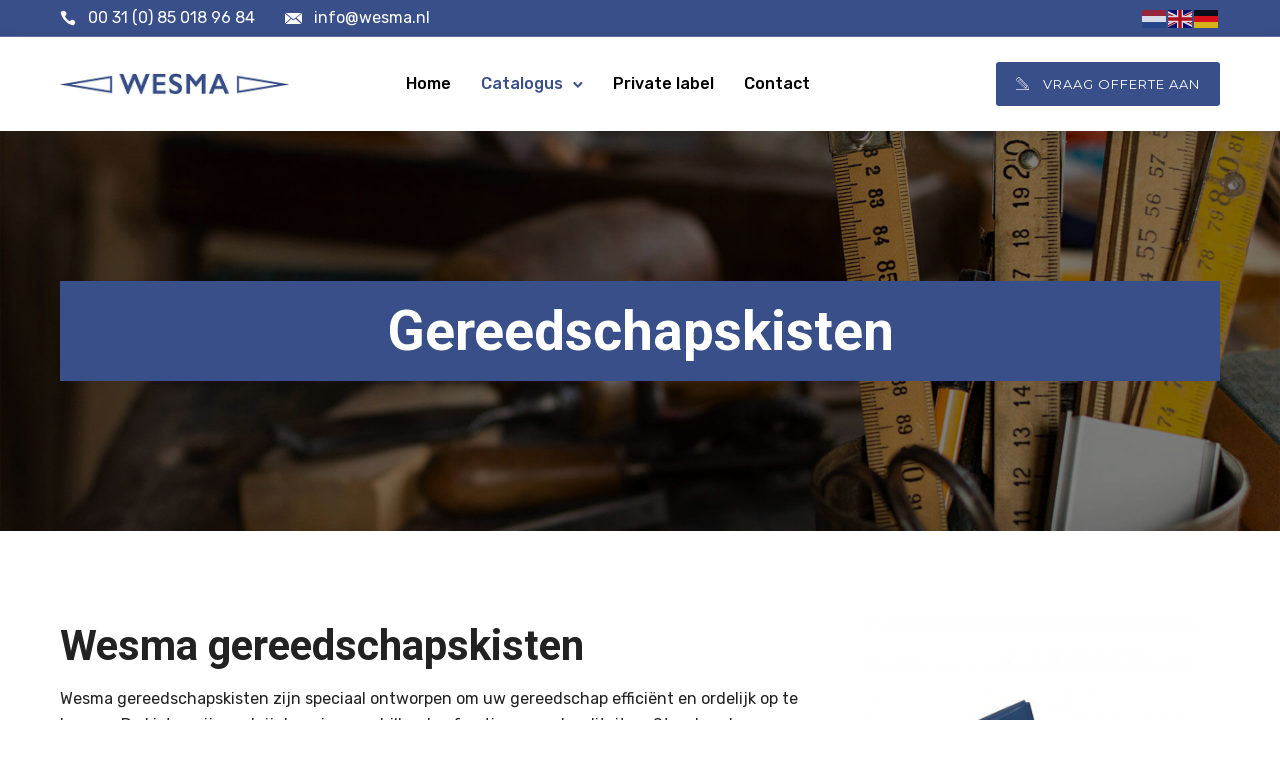

--- FILE ---
content_type: text/html; charset=UTF-8
request_url: https://wesma.nl/gereedschapskisten/
body_size: 25725
content:
<!doctype html>
<!-- paulirish.com/2008/conditional-stylesheets-vs-css-hacks-answer-neither/ -->
<!--[if lt IE 7]> <html class="no-js lt-ie9 lt-ie8 lt-ie7" lang="en"> <![endif]-->
<!--[if IE 7]>    <html class="no-js lt-ie9 lt-ie8" lang="en"> <![endif]-->
<!--[if IE 8]>    <html class="no-js lt-ie9" lang="en"> <![endif]-->
<!-- Consider adding a manifest.appcache: h5bp.com/d/Offline -->
<!--[if gt IE 8]><!--> 
<html class="no-js" lang="nl-NL"> <!--<![endif]-->
<head>
	<meta charset="utf-8">
	<meta http-equiv="X-UA-Compatible" content="IE=edge,chrome=1" >
	<meta name="viewport" content="user-scalable=no, width=device-width, initial-scale=1, maximum-scale=1" />
    <meta name="apple-mobile-web-app-capable" content="yes" />
	    <title>Gereedschapskisten &#8211; Wesma Systems</title>
<meta name='robots' content='max-image-preview:large' />
<link rel='dns-prefetch' href='//fonts.googleapis.com' />
<link rel="alternate" type="application/rss+xml" title="Wesma Systems &raquo; feed" href="https://wesma.nl/feed/" />
<link rel="alternate" type="application/rss+xml" title="Wesma Systems &raquo; reacties feed" href="https://wesma.nl/comments/feed/" />
<link rel="alternate" title="oEmbed (JSON)" type="application/json+oembed" href="https://wesma.nl/wp-json/oembed/1.0/embed?url=https%3A%2F%2Fwesma.nl%2Fgereedschapskisten%2F" />
<link rel="alternate" title="oEmbed (XML)" type="text/xml+oembed" href="https://wesma.nl/wp-json/oembed/1.0/embed?url=https%3A%2F%2Fwesma.nl%2Fgereedschapskisten%2F&#038;format=xml" />
<style id='wp-img-auto-sizes-contain-inline-css' type='text/css'>
img:is([sizes=auto i],[sizes^="auto," i]){contain-intrinsic-size:3000px 1500px}
/*# sourceURL=wp-img-auto-sizes-contain-inline-css */
</style>
<style id='wp-emoji-styles-inline-css' type='text/css'>

	img.wp-smiley, img.emoji {
		display: inline !important;
		border: none !important;
		box-shadow: none !important;
		height: 1em !important;
		width: 1em !important;
		margin: 0 0.07em !important;
		vertical-align: -0.1em !important;
		background: none !important;
		padding: 0 !important;
	}
/*# sourceURL=wp-emoji-styles-inline-css */
</style>
<style id='wp-block-library-inline-css' type='text/css'>
:root{--wp-block-synced-color:#7a00df;--wp-block-synced-color--rgb:122,0,223;--wp-bound-block-color:var(--wp-block-synced-color);--wp-editor-canvas-background:#ddd;--wp-admin-theme-color:#007cba;--wp-admin-theme-color--rgb:0,124,186;--wp-admin-theme-color-darker-10:#006ba1;--wp-admin-theme-color-darker-10--rgb:0,107,160.5;--wp-admin-theme-color-darker-20:#005a87;--wp-admin-theme-color-darker-20--rgb:0,90,135;--wp-admin-border-width-focus:2px}@media (min-resolution:192dpi){:root{--wp-admin-border-width-focus:1.5px}}.wp-element-button{cursor:pointer}:root .has-very-light-gray-background-color{background-color:#eee}:root .has-very-dark-gray-background-color{background-color:#313131}:root .has-very-light-gray-color{color:#eee}:root .has-very-dark-gray-color{color:#313131}:root .has-vivid-green-cyan-to-vivid-cyan-blue-gradient-background{background:linear-gradient(135deg,#00d084,#0693e3)}:root .has-purple-crush-gradient-background{background:linear-gradient(135deg,#34e2e4,#4721fb 50%,#ab1dfe)}:root .has-hazy-dawn-gradient-background{background:linear-gradient(135deg,#faaca8,#dad0ec)}:root .has-subdued-olive-gradient-background{background:linear-gradient(135deg,#fafae1,#67a671)}:root .has-atomic-cream-gradient-background{background:linear-gradient(135deg,#fdd79a,#004a59)}:root .has-nightshade-gradient-background{background:linear-gradient(135deg,#330968,#31cdcf)}:root .has-midnight-gradient-background{background:linear-gradient(135deg,#020381,#2874fc)}:root{--wp--preset--font-size--normal:16px;--wp--preset--font-size--huge:42px}.has-regular-font-size{font-size:1em}.has-larger-font-size{font-size:2.625em}.has-normal-font-size{font-size:var(--wp--preset--font-size--normal)}.has-huge-font-size{font-size:var(--wp--preset--font-size--huge)}.has-text-align-center{text-align:center}.has-text-align-left{text-align:left}.has-text-align-right{text-align:right}.has-fit-text{white-space:nowrap!important}#end-resizable-editor-section{display:none}.aligncenter{clear:both}.items-justified-left{justify-content:flex-start}.items-justified-center{justify-content:center}.items-justified-right{justify-content:flex-end}.items-justified-space-between{justify-content:space-between}.screen-reader-text{border:0;clip-path:inset(50%);height:1px;margin:-1px;overflow:hidden;padding:0;position:absolute;width:1px;word-wrap:normal!important}.screen-reader-text:focus{background-color:#ddd;clip-path:none;color:#444;display:block;font-size:1em;height:auto;left:5px;line-height:normal;padding:15px 23px 14px;text-decoration:none;top:5px;width:auto;z-index:100000}html :where(.has-border-color){border-style:solid}html :where([style*=border-top-color]){border-top-style:solid}html :where([style*=border-right-color]){border-right-style:solid}html :where([style*=border-bottom-color]){border-bottom-style:solid}html :where([style*=border-left-color]){border-left-style:solid}html :where([style*=border-width]){border-style:solid}html :where([style*=border-top-width]){border-top-style:solid}html :where([style*=border-right-width]){border-right-style:solid}html :where([style*=border-bottom-width]){border-bottom-style:solid}html :where([style*=border-left-width]){border-left-style:solid}html :where(img[class*=wp-image-]){height:auto;max-width:100%}:where(figure){margin:0 0 1em}html :where(.is-position-sticky){--wp-admin--admin-bar--position-offset:var(--wp-admin--admin-bar--height,0px)}@media screen and (max-width:600px){html :where(.is-position-sticky){--wp-admin--admin-bar--position-offset:0px}}

/*# sourceURL=wp-block-library-inline-css */
</style><style id='global-styles-inline-css' type='text/css'>
:root{--wp--preset--aspect-ratio--square: 1;--wp--preset--aspect-ratio--4-3: 4/3;--wp--preset--aspect-ratio--3-4: 3/4;--wp--preset--aspect-ratio--3-2: 3/2;--wp--preset--aspect-ratio--2-3: 2/3;--wp--preset--aspect-ratio--16-9: 16/9;--wp--preset--aspect-ratio--9-16: 9/16;--wp--preset--color--black: #000000;--wp--preset--color--cyan-bluish-gray: #abb8c3;--wp--preset--color--white: #ffffff;--wp--preset--color--pale-pink: #f78da7;--wp--preset--color--vivid-red: #cf2e2e;--wp--preset--color--luminous-vivid-orange: #ff6900;--wp--preset--color--luminous-vivid-amber: #fcb900;--wp--preset--color--light-green-cyan: #7bdcb5;--wp--preset--color--vivid-green-cyan: #00d084;--wp--preset--color--pale-cyan-blue: #8ed1fc;--wp--preset--color--vivid-cyan-blue: #0693e3;--wp--preset--color--vivid-purple: #9b51e0;--wp--preset--gradient--vivid-cyan-blue-to-vivid-purple: linear-gradient(135deg,rgb(6,147,227) 0%,rgb(155,81,224) 100%);--wp--preset--gradient--light-green-cyan-to-vivid-green-cyan: linear-gradient(135deg,rgb(122,220,180) 0%,rgb(0,208,130) 100%);--wp--preset--gradient--luminous-vivid-amber-to-luminous-vivid-orange: linear-gradient(135deg,rgb(252,185,0) 0%,rgb(255,105,0) 100%);--wp--preset--gradient--luminous-vivid-orange-to-vivid-red: linear-gradient(135deg,rgb(255,105,0) 0%,rgb(207,46,46) 100%);--wp--preset--gradient--very-light-gray-to-cyan-bluish-gray: linear-gradient(135deg,rgb(238,238,238) 0%,rgb(169,184,195) 100%);--wp--preset--gradient--cool-to-warm-spectrum: linear-gradient(135deg,rgb(74,234,220) 0%,rgb(151,120,209) 20%,rgb(207,42,186) 40%,rgb(238,44,130) 60%,rgb(251,105,98) 80%,rgb(254,248,76) 100%);--wp--preset--gradient--blush-light-purple: linear-gradient(135deg,rgb(255,206,236) 0%,rgb(152,150,240) 100%);--wp--preset--gradient--blush-bordeaux: linear-gradient(135deg,rgb(254,205,165) 0%,rgb(254,45,45) 50%,rgb(107,0,62) 100%);--wp--preset--gradient--luminous-dusk: linear-gradient(135deg,rgb(255,203,112) 0%,rgb(199,81,192) 50%,rgb(65,88,208) 100%);--wp--preset--gradient--pale-ocean: linear-gradient(135deg,rgb(255,245,203) 0%,rgb(182,227,212) 50%,rgb(51,167,181) 100%);--wp--preset--gradient--electric-grass: linear-gradient(135deg,rgb(202,248,128) 0%,rgb(113,206,126) 100%);--wp--preset--gradient--midnight: linear-gradient(135deg,rgb(2,3,129) 0%,rgb(40,116,252) 100%);--wp--preset--font-size--small: 13px;--wp--preset--font-size--medium: 20px;--wp--preset--font-size--large: 36px;--wp--preset--font-size--x-large: 42px;--wp--preset--spacing--20: 0.44rem;--wp--preset--spacing--30: 0.67rem;--wp--preset--spacing--40: 1rem;--wp--preset--spacing--50: 1.5rem;--wp--preset--spacing--60: 2.25rem;--wp--preset--spacing--70: 3.38rem;--wp--preset--spacing--80: 5.06rem;--wp--preset--shadow--natural: 6px 6px 9px rgba(0, 0, 0, 0.2);--wp--preset--shadow--deep: 12px 12px 50px rgba(0, 0, 0, 0.4);--wp--preset--shadow--sharp: 6px 6px 0px rgba(0, 0, 0, 0.2);--wp--preset--shadow--outlined: 6px 6px 0px -3px rgb(255, 255, 255), 6px 6px rgb(0, 0, 0);--wp--preset--shadow--crisp: 6px 6px 0px rgb(0, 0, 0);}:where(.is-layout-flex){gap: 0.5em;}:where(.is-layout-grid){gap: 0.5em;}body .is-layout-flex{display: flex;}.is-layout-flex{flex-wrap: wrap;align-items: center;}.is-layout-flex > :is(*, div){margin: 0;}body .is-layout-grid{display: grid;}.is-layout-grid > :is(*, div){margin: 0;}:where(.wp-block-columns.is-layout-flex){gap: 2em;}:where(.wp-block-columns.is-layout-grid){gap: 2em;}:where(.wp-block-post-template.is-layout-flex){gap: 1.25em;}:where(.wp-block-post-template.is-layout-grid){gap: 1.25em;}.has-black-color{color: var(--wp--preset--color--black) !important;}.has-cyan-bluish-gray-color{color: var(--wp--preset--color--cyan-bluish-gray) !important;}.has-white-color{color: var(--wp--preset--color--white) !important;}.has-pale-pink-color{color: var(--wp--preset--color--pale-pink) !important;}.has-vivid-red-color{color: var(--wp--preset--color--vivid-red) !important;}.has-luminous-vivid-orange-color{color: var(--wp--preset--color--luminous-vivid-orange) !important;}.has-luminous-vivid-amber-color{color: var(--wp--preset--color--luminous-vivid-amber) !important;}.has-light-green-cyan-color{color: var(--wp--preset--color--light-green-cyan) !important;}.has-vivid-green-cyan-color{color: var(--wp--preset--color--vivid-green-cyan) !important;}.has-pale-cyan-blue-color{color: var(--wp--preset--color--pale-cyan-blue) !important;}.has-vivid-cyan-blue-color{color: var(--wp--preset--color--vivid-cyan-blue) !important;}.has-vivid-purple-color{color: var(--wp--preset--color--vivid-purple) !important;}.has-black-background-color{background-color: var(--wp--preset--color--black) !important;}.has-cyan-bluish-gray-background-color{background-color: var(--wp--preset--color--cyan-bluish-gray) !important;}.has-white-background-color{background-color: var(--wp--preset--color--white) !important;}.has-pale-pink-background-color{background-color: var(--wp--preset--color--pale-pink) !important;}.has-vivid-red-background-color{background-color: var(--wp--preset--color--vivid-red) !important;}.has-luminous-vivid-orange-background-color{background-color: var(--wp--preset--color--luminous-vivid-orange) !important;}.has-luminous-vivid-amber-background-color{background-color: var(--wp--preset--color--luminous-vivid-amber) !important;}.has-light-green-cyan-background-color{background-color: var(--wp--preset--color--light-green-cyan) !important;}.has-vivid-green-cyan-background-color{background-color: var(--wp--preset--color--vivid-green-cyan) !important;}.has-pale-cyan-blue-background-color{background-color: var(--wp--preset--color--pale-cyan-blue) !important;}.has-vivid-cyan-blue-background-color{background-color: var(--wp--preset--color--vivid-cyan-blue) !important;}.has-vivid-purple-background-color{background-color: var(--wp--preset--color--vivid-purple) !important;}.has-black-border-color{border-color: var(--wp--preset--color--black) !important;}.has-cyan-bluish-gray-border-color{border-color: var(--wp--preset--color--cyan-bluish-gray) !important;}.has-white-border-color{border-color: var(--wp--preset--color--white) !important;}.has-pale-pink-border-color{border-color: var(--wp--preset--color--pale-pink) !important;}.has-vivid-red-border-color{border-color: var(--wp--preset--color--vivid-red) !important;}.has-luminous-vivid-orange-border-color{border-color: var(--wp--preset--color--luminous-vivid-orange) !important;}.has-luminous-vivid-amber-border-color{border-color: var(--wp--preset--color--luminous-vivid-amber) !important;}.has-light-green-cyan-border-color{border-color: var(--wp--preset--color--light-green-cyan) !important;}.has-vivid-green-cyan-border-color{border-color: var(--wp--preset--color--vivid-green-cyan) !important;}.has-pale-cyan-blue-border-color{border-color: var(--wp--preset--color--pale-cyan-blue) !important;}.has-vivid-cyan-blue-border-color{border-color: var(--wp--preset--color--vivid-cyan-blue) !important;}.has-vivid-purple-border-color{border-color: var(--wp--preset--color--vivid-purple) !important;}.has-vivid-cyan-blue-to-vivid-purple-gradient-background{background: var(--wp--preset--gradient--vivid-cyan-blue-to-vivid-purple) !important;}.has-light-green-cyan-to-vivid-green-cyan-gradient-background{background: var(--wp--preset--gradient--light-green-cyan-to-vivid-green-cyan) !important;}.has-luminous-vivid-amber-to-luminous-vivid-orange-gradient-background{background: var(--wp--preset--gradient--luminous-vivid-amber-to-luminous-vivid-orange) !important;}.has-luminous-vivid-orange-to-vivid-red-gradient-background{background: var(--wp--preset--gradient--luminous-vivid-orange-to-vivid-red) !important;}.has-very-light-gray-to-cyan-bluish-gray-gradient-background{background: var(--wp--preset--gradient--very-light-gray-to-cyan-bluish-gray) !important;}.has-cool-to-warm-spectrum-gradient-background{background: var(--wp--preset--gradient--cool-to-warm-spectrum) !important;}.has-blush-light-purple-gradient-background{background: var(--wp--preset--gradient--blush-light-purple) !important;}.has-blush-bordeaux-gradient-background{background: var(--wp--preset--gradient--blush-bordeaux) !important;}.has-luminous-dusk-gradient-background{background: var(--wp--preset--gradient--luminous-dusk) !important;}.has-pale-ocean-gradient-background{background: var(--wp--preset--gradient--pale-ocean) !important;}.has-electric-grass-gradient-background{background: var(--wp--preset--gradient--electric-grass) !important;}.has-midnight-gradient-background{background: var(--wp--preset--gradient--midnight) !important;}.has-small-font-size{font-size: var(--wp--preset--font-size--small) !important;}.has-medium-font-size{font-size: var(--wp--preset--font-size--medium) !important;}.has-large-font-size{font-size: var(--wp--preset--font-size--large) !important;}.has-x-large-font-size{font-size: var(--wp--preset--font-size--x-large) !important;}
/*# sourceURL=global-styles-inline-css */
</style>

<style id='classic-theme-styles-inline-css' type='text/css'>
/*! This file is auto-generated */
.wp-block-button__link{color:#fff;background-color:#32373c;border-radius:9999px;box-shadow:none;text-decoration:none;padding:calc(.667em + 2px) calc(1.333em + 2px);font-size:1.125em}.wp-block-file__button{background:#32373c;color:#fff;text-decoration:none}
/*# sourceURL=/wp-includes/css/classic-themes.min.css */
</style>
<link rel='stylesheet' id='oshine-modules-css' href='https://wesma.nl/wp-content/plugins/oshine-modules/public/css/oshine-modules.min.css?ver=3.2' type='text/css' media='all' />
<link rel='stylesheet' id='typehub-css' href='https://wesma.nl/wp-content/plugins/tatsu/includes/typehub/public/css/typehub-public.css?ver=2.0.6' type='text/css' media='all' />
<link rel='stylesheet' id='typehub-google-fonts-css' href='//fonts.googleapis.com/css?family=Roboto%3A700%2C400%7CRubik%3A400%2C500%2C700%7CMontserrat%3A400%2C700%7CCrimson+Text%3AItalic400%2C400Italic%7CRaleway%3A400%2C600%7CSource+Sans+Pro%3A400%7CRubik%3A400%2C600%2C200&#038;ver=1.0' type='text/css' media='all' />
<link rel='stylesheet' id='tatsu-main-css' href='https://wesma.nl/wp-content/plugins/tatsu/public/css/tatsu.min.css?ver=3.4.6' type='text/css' media='all' />
<link rel='stylesheet' id='oshine_icons-css' href='https://wesma.nl/wp-content/themes/oshin/fonts/icomoon/style.min.css?ver=1.0' type='text/css' media='all' />
<link rel='stylesheet' id='font_awesome-css' href='https://wesma.nl/wp-content/plugins/tatsu/includes/icons/font_awesome/font-awesome.css?ver=6.9' type='text/css' media='all' />
<link rel='stylesheet' id='font_awesome_brands-css' href='https://wesma.nl/wp-content/plugins/tatsu/includes/icons/font_awesome/brands.css?ver=6.9' type='text/css' media='all' />
<link rel='stylesheet' id='tatsu_icons-css' href='https://wesma.nl/wp-content/plugins/tatsu/includes/icons/tatsu_icons/tatsu-icons.css?ver=6.9' type='text/css' media='all' />
<link rel='stylesheet' id='be-themes-bb-press-css-css' href='https://wesma.nl/wp-content/themes/oshin/bb-press/bb-press.css?ver=6.9' type='text/css' media='all' />
<link rel='stylesheet' id='be-style-main-css-css' href='https://wesma.nl/wp-content/themes/oshin/css/main.min.css?ver=1.0' type='text/css' media='all' />
<link rel='stylesheet' id='be-style-responsive-header-css' href='https://wesma.nl/wp-content/themes/oshin/css/headers/responsive-header.min.css?ver=1.0' type='text/css' media='all' />
<link rel='stylesheet' id='be-style-multilevel-menu-css' href='https://wesma.nl/wp-content/themes/oshin/css/headers/multilevel-menu.min.css?ver=1.0' type='text/css' media='all' />
<link rel='stylesheet' id='be-themes-layout-css' href='https://wesma.nl/wp-content/themes/oshin/css/layout.min.css?ver=1.0' type='text/css' media='all' />
<link rel='stylesheet' id='vendor-css' href='https://wesma.nl/wp-content/themes/oshin/css/vendor/vendor.min.css?ver=1.0' type='text/css' media='all' />
<link rel='stylesheet' id='be-custom-fonts-css' href='https://wesma.nl/wp-content/themes/oshin/fonts/fonts.min.css?ver=1.0' type='text/css' media='all' />
<link rel='stylesheet' id='be-dynamic-css' href='https://wesma.nl/wp-content/uploads/oshine_dynamic_css/be_dynamic.css?ver=1.0' type='text/css' media='all' />
<link rel='stylesheet' id='be-style-css-css' href='https://wesma.nl/wp-content/themes/oshin_child/style.css?ver=1.0' type='text/css' media='all' />
<script type="text/javascript" src="https://wesma.nl/wp-includes/js/jquery/jquery.min.js?ver=3.7.1" id="jquery-core-js"></script>
<script type="text/javascript" src="https://wesma.nl/wp-includes/js/jquery/jquery-migrate.min.js?ver=3.4.1" id="jquery-migrate-js"></script>
<script type="text/javascript" src="https://wesma.nl/wp-content/plugins/tatsu/includes/typehub/public/js/webfont.min.js?ver=6.9" id="webfontloader-js"></script>
<script type="text/javascript" src="https://wesma.nl/wp-content/themes/oshin/js/vendor/modernizr.min.js?ver=6.9" id="modernizr-js"></script>
<link rel="https://api.w.org/" href="https://wesma.nl/wp-json/" /><link rel="alternate" title="JSON" type="application/json" href="https://wesma.nl/wp-json/wp/v2/pages/7" /><link rel="EditURI" type="application/rsd+xml" title="RSD" href="https://wesma.nl/xmlrpc.php?rsd" />
<meta name="generator" content="WordPress 6.9" />
<link rel="canonical" href="https://wesma.nl/gereedschapskisten/" />
<link rel='shortlink' href='https://wesma.nl/?p=7' />
		<script>
			( function() {
				window.onpageshow = function( event ) {
					// Defined window.wpforms means that a form exists on a page.
					// If so and back/forward button has been clicked,
					// force reload a page to prevent the submit button state stuck.
					if ( typeof window.wpforms !== 'undefined' && event.persisted ) {
						window.location.reload();
					}
				};
			}() );
		</script>
		<style rel="stylesheet" id="typehub-output">h1,.h1{color:#222;font-size:55px;line-height:60px;font-family:"Roboto",-apple-system,BlinkMacSystemFont,'Segoe UI',Roboto,Oxygen-Sans,Ubuntu,Cantarell,'Helvetica Neue',sans-serif;text-transform:none;font-weight:700;font-style:normal;letter-spacing:0}h2,.h2{color:#222;font-size:42px;line-height:50px;font-family:"Roboto",-apple-system,BlinkMacSystemFont,'Segoe UI',Roboto,Oxygen-Sans,Ubuntu,Cantarell,'Helvetica Neue',sans-serif;text-transform:none;font-weight:700;font-style:normal;letter-spacing:0}h3,.h3{color:#222;font-size:35px;line-height:45px;font-family:"Roboto",-apple-system,BlinkMacSystemFont,'Segoe UI',Roboto,Oxygen-Sans,Ubuntu,Cantarell,'Helvetica Neue',sans-serif;text-transform:none;font-weight:700;font-style:normal;letter-spacing:1px}h4,.woocommerce-order-received .woocommerce h2,.woocommerce-order-received .woocommerce h3,.woocommerce-view-order .woocommerce h2,.woocommerce-view-order .woocommerce h3,.h4{color:#222;font-size:26px;line-height:42px;font-family:"Roboto",-apple-system,BlinkMacSystemFont,'Segoe UI',Roboto,Oxygen-Sans,Ubuntu,Cantarell,'Helvetica Neue',sans-serif;text-transform:none;font-weight:400;font-style:normal;letter-spacing:0}h5,#reply-title,.h5{color:#222;font-size:20px;line-height:36px;font-family:"Roboto",-apple-system,BlinkMacSystemFont,'Segoe UI',Roboto,Oxygen-Sans,Ubuntu,Cantarell,'Helvetica Neue',sans-serif;text-transform:none;font-weight:400;font-style:normal;letter-spacing:0}h6,.testimonial-author-role.h6-font,.menu-card-title,.menu-card-item-price,.slider-counts,.woocommerce-MyAccount-navigation ul li,a.bbp-forum-title,#bbpress-forums fieldset.bbp-form label,.bbp-topic-title a.bbp-topic-permalink,#bbpress-forums ul.forum-titles li,#bbpress-forums ul.bbp-replies li.bbp-header,.h6{color:#222;font-size:15px;line-height:32px;font-family:"Roboto",-apple-system,BlinkMacSystemFont,'Segoe UI',Roboto,Oxygen-Sans,Ubuntu,Cantarell,'Helvetica Neue',sans-serif;text-transform:none;font-weight:400;font-style:normal;letter-spacing:0}body,.special-heading-wrap .caption-wrap .body-font,.woocommerce .woocommerce-ordering select.orderby,.woocommerce-page .woocommerce-ordering select.orderby,.body{color:#222;font-size:16px;line-height:26px;font-family:"Rubik",-apple-system,BlinkMacSystemFont,'Segoe UI',Roboto,Oxygen-Sans,Ubuntu,Cantarell,'Helvetica Neue',sans-serif;text-transform:none;font-weight:400;font-style:normal;letter-spacing:0}.page-title-module-custom .page-title-custom,h6.portfolio-title-nav{color:#000;font-size:18px;line-height:36px;font-family:"Montserrat",-apple-system,BlinkMacSystemFont,'Segoe UI',Roboto,Oxygen-Sans,Ubuntu,Cantarell,'Helvetica Neue',sans-serif;text-transform:uppercase;font-weight:400;font-style:normal;letter-spacing:3px}.sub-title,.special-subtitle,.sub_title{font-family:"Crimson Text",-apple-system,BlinkMacSystemFont,'Segoe UI',Roboto,Oxygen-Sans,Ubuntu,Cantarell,'Helvetica Neue',sans-serif;text-transform:none;font-weight:Italic400;font-style:normal;font-size:15px;letter-spacing:0}#footer{color:#888;font-size:13px;line-height:14px;font-family:"Raleway",-apple-system,BlinkMacSystemFont,'Segoe UI',Roboto,Oxygen-Sans,Ubuntu,Cantarell,'Helvetica Neue',sans-serif;text-transform:none;font-weight:400;font-style:normal;letter-spacing:0}.special-header-menu .menu-container,#navigation .mega .sub-menu .highlight .sf-with-ul,#navigation,.style2 #navigation,.style13 #navigation,#navigation-left-side,#navigation-right-side,.sb-left #slidebar-menu,.header-widgets,.header-code-widgets,body #header-inner-wrap.top-animate.style2 #navigation,.top-overlay-menu .sb-right #slidebar-menu{color:#232323;font-size:12px;line-height:51px;font-family:"Montserrat",-apple-system,BlinkMacSystemFont,'Segoe UI',Roboto,Oxygen-Sans,Ubuntu,Cantarell,'Helvetica Neue',sans-serif;text-transform:uppercase;font-weight:400;font-style:normal;letter-spacing:1px}.special-header-menu .menu-container .sub-menu,.special-header-menu .sub-menu,#navigation .sub-menu,#navigation .children,#navigation-left-side .sub-menu,#navigation-left-side .children,#navigation-right-side .sub-menu,#navigation-right-side .children,.sb-left #slidebar-menu .sub-menu,.top-overlay-menu .sb-right #slidebar-menu .sub-menu{color:#bbb;font-size:13px;line-height:28px;font-family:"Raleway",-apple-system,BlinkMacSystemFont,'Segoe UI',Roboto,Oxygen-Sans,Ubuntu,Cantarell,'Helvetica Neue',sans-serif;text-transform:none;font-weight:400;font-style:normal;letter-spacing:0}ul#mobile-menu a,ul#mobile-menu li.mega ul.sub-menu li.highlight>:first-child{color:#232323;font-size:12px;line-height:40px;font-family:"Montserrat",-apple-system,BlinkMacSystemFont,'Segoe UI',Roboto,Oxygen-Sans,Ubuntu,Cantarell,'Helvetica Neue',sans-serif;text-transform:uppercase;font-weight:400;font-style:normal;letter-spacing:1px}ul#mobile-menu ul.sub-menu a{color:#bbb;font-size:13px;line-height:27px;font-family:"Raleway",-apple-system,BlinkMacSystemFont,'Segoe UI',Roboto,Oxygen-Sans,Ubuntu,Cantarell,'Helvetica Neue',sans-serif;text-transform:none;font-weight:400;font-style:normal;letter-spacing:0}.top-right-sliding-menu .sb-right ul#slidebar-menu li,.sb-right #slidebar-menu .mega .sub-menu .highlight .sf-with-ul{color:#fff;font-size:12px;line-height:50px;font-family:"Raleway",-apple-system,BlinkMacSystemFont,'Segoe UI',Roboto,Oxygen-Sans,Ubuntu,Cantarell,'Helvetica Neue',sans-serif;text-transform:uppercase;font-weight:400;font-style:normal;letter-spacing:1px}.top-right-sliding-menu .sb-right #slidebar-menu ul.sub-menu li{color:#fff;font-size:13px;line-height:25px;font-family:"Raleway",-apple-system,BlinkMacSystemFont,'Segoe UI',Roboto,Oxygen-Sans,Ubuntu,Cantarell,'Helvetica Neue',sans-serif;text-transform:none;font-weight:400;font-style:normal;letter-spacing:0}.ui-tabs-anchor,.accordion .accordion-head,.skill-wrap .skill_name,.chart-wrap span,.animate-number-wrap h6 span,.woocommerce-tabs .tabs li a,.be-countdown{font-family:"Raleway",-apple-system,BlinkMacSystemFont,'Segoe UI',Roboto,Oxygen-Sans,Ubuntu,Cantarell,'Helvetica Neue',sans-serif;letter-spacing:0;font-weight:600;font-style:normal}.ui-tabs-anchor{font-size:13px;line-height:17px;text-transform:uppercase}.accordion .accordion-head{font-size:13px;line-height:17px;text-transform:uppercase}.skill-wrap .skill_name{font-size:12px;line-height:17px;text-transform:uppercase}.countdown-amount{font-size:55px;line-height:95px;text-transform:uppercase}.countdown-section{font-size:15px;line-height:30px;text-transform:uppercase}.testimonial_slide .testimonial-content{font-family:"Crimson Text",-apple-system,BlinkMacSystemFont,'Segoe UI',Roboto,Oxygen-Sans,Ubuntu,Cantarell,'Helvetica Neue',sans-serif;letter-spacing:0;text-transform:none;font-weight:400;font-style:Italic}.tweet-slides .tweet-content{font-family:"Raleway",-apple-system,BlinkMacSystemFont,'Segoe UI',Roboto,Oxygen-Sans,Ubuntu,Cantarell,'Helvetica Neue',sans-serif;letter-spacing:0;text-transform:none;font-weight:400;font-style:normal}.tatsu-button,.be-button,.woocommerce a.button,.woocommerce-page a.button,.woocommerce button.button,.woocommerce-page button.button,.woocommerce input.button,.woocommerce-page input.button,.woocommerce #respond input#submit,.woocommerce-page #respond input#submit,.woocommerce #content input.button,.woocommerce-page #content input.button,input[type="submit"],.more-link.style1-button,.more-link.style2-button,.more-link.style3-button,input[type="button"],input[type="submit"],input[type="reset"],button,input[type="file"]::-webkit-file-upload-button{font-family:"Montserrat",-apple-system,BlinkMacSystemFont,'Segoe UI',Roboto,Oxygen-Sans,Ubuntu,Cantarell,'Helvetica Neue',sans-serif;font-weight:400;font-style:normal}.oshine-animated-link,.view-project-link.style4-button{font-family:"Montserrat",-apple-system,BlinkMacSystemFont,'Segoe UI',Roboto,Oxygen-Sans,Ubuntu,Cantarell,'Helvetica Neue',sans-serif;letter-spacing:0;text-transform:none;font-weight:400;font-style:normal}.thumb-title-wrap .thumb-title,.full-screen-portfolio-overlay-title{font-size:14px;line-height:30px;font-family:"Montserrat",-apple-system,BlinkMacSystemFont,'Segoe UI',Roboto,Oxygen-Sans,Ubuntu,Cantarell,'Helvetica Neue',sans-serif;text-transform:uppercase;font-weight:400;font-style:normal;letter-spacing:0}.thumb-title-wrap .portfolio-item-cats{font-size:12px;line-height:17px;text-transform:none;letter-spacing:0}h6.gallery-side-heading{color:#222;font-size:15px;line-height:32px;font-family:"Montserrat",-apple-system,BlinkMacSystemFont,'Segoe UI',Roboto,Oxygen-Sans,Ubuntu,Cantarell,'Helvetica Neue',sans-serif;text-transform:none;font-weight:400;font-style:normal;letter-spacing:0}.portfolio-details .gallery-side-heading-wrap p{color:#5f6263;font-size:13px;line-height:26px;font-family:"Raleway",-apple-system,BlinkMacSystemFont,'Segoe UI',Roboto,Oxygen-Sans,Ubuntu,Cantarell,'Helvetica Neue',sans-serif;text-transform:none;font-weight:400;font-style:normal;letter-spacing:0}.ps-fade-nav-item .ps-fade-nav-item-inner{font-size:60px;line-height:1.3em;font-family:"Raleway",-apple-system,BlinkMacSystemFont,'Segoe UI',Roboto,Oxygen-Sans,Ubuntu,Cantarell,'Helvetica Neue',sans-serif;font-weight:600;font-style:normal;text-transform:none;letter-spacing:0;color:#000}.ps-fade-horizontal-nav-item-inner{font-size:80px;line-height:1.3em;font-family:"Raleway",-apple-system,BlinkMacSystemFont,'Segoe UI',Roboto,Oxygen-Sans,Ubuntu,Cantarell,'Helvetica Neue',sans-serif;font-weight:600;font-style:normal;text-transform:none;letter-spacing:0}a.navigation-previous-post-link,a.navigation-next-post-link{color:#222;font-size:13px;line-height:20px;font-family:"Montserrat",-apple-system,BlinkMacSystemFont,'Segoe UI',Roboto,Oxygen-Sans,Ubuntu,Cantarell,'Helvetica Neue',sans-serif;text-transform:none;font-weight:700;font-style:normal;letter-spacing:0}#portfolio-title-nav-bottom-wrap h6,#portfolio-title-nav-bottom-wrap .slider-counts{font-size:15px;font-family:"Montserrat",-apple-system,BlinkMacSystemFont,'Segoe UI',Roboto,Oxygen-Sans,Ubuntu,Cantarell,'Helvetica Neue',sans-serif;text-transform:none;font-weight:400;font-style:normal;letter-spacing:0;line-height:40px}.attachment-details-custom-slider{font-family:"Crimson Text",-apple-system,BlinkMacSystemFont,'Segoe UI',Roboto,Oxygen-Sans,Ubuntu,Cantarell,'Helvetica Neue',sans-serif;text-transform:none;font-weight:Italic400;font-style:normal;font-size:15px;letter-spacing:0}.filters .filter_item{color:#222;font-size:12px;line-height:32px;font-family:"Montserrat",-apple-system,BlinkMacSystemFont,'Segoe UI',Roboto,Oxygen-Sans,Ubuntu,Cantarell,'Helvetica Neue',sans-serif;text-transform:uppercase;font-weight:400;font-style:normal;letter-spacing:1px}.woocommerce ul.products li.product .product-meta-data h3,.woocommerce-page ul.products li.product .product-meta-data h3,.woocommerce ul.products li.product h3,.woocommerce-page ul.products li.product h3,.woocommerce ul.products li.product .product-meta-data .woocommerce-loop-product__title,.woocommerce-page ul.products li.product .product-meta-data .woocommerce-loop-product__title,.woocommerce ul.products li.product .woocommerce-loop-product__title,.woocommerce-page ul.products li.product .woocommerce-loop-product__title,.woocommerce ul.products li.product-category .woocommerce-loop-category__title,.woocommerce-page ul.products li.product-category .woocommerce-loop-category__title{color:#222;font-size:13px;line-height:27px;font-family:"Montserrat",-apple-system,BlinkMacSystemFont,'Segoe UI',Roboto,Oxygen-Sans,Ubuntu,Cantarell,'Helvetica Neue',sans-serif;text-transform:uppercase;font-weight:400;font-style:normal;letter-spacing:1px}.woocommerce-page.single.single-product #content div.product h1.product_title.entry-title{color:#222;font-size:25px;line-height:27px;font-family:"Montserrat",-apple-system,BlinkMacSystemFont,'Segoe UI',Roboto,Oxygen-Sans,Ubuntu,Cantarell,'Helvetica Neue',sans-serif;text-transform:none;font-weight:400;font-style:normal;letter-spacing:0}.post-title,.post-date-wrap{color:#000;font-size:20px;line-height:40px;font-family:"Montserrat",-apple-system,BlinkMacSystemFont,'Segoe UI',Roboto,Oxygen-Sans,Ubuntu,Cantarell,'Helvetica Neue',sans-serif;text-transform:none;font-weight:400;font-style:normal;letter-spacing:0}.style3-blog .post-title,.style8-blog .post-title{color:#363c3b;font-size:16px;line-height:28px;font-family:"Source Sans Pro",-apple-system,BlinkMacSystemFont,'Segoe UI',Roboto,Oxygen-Sans,Ubuntu,Cantarell,'Helvetica Neue',sans-serif;text-transform:none;font-weight:400;font-style:normal;letter-spacing:0}.post-meta.post-top-meta-typo,.style8-blog .post-meta.post-category a,.hero-section-blog-categories-wrap a{color:#757575;font-size:12px;line-height:24px;font-family:"Raleway",-apple-system,BlinkMacSystemFont,'Segoe UI',Roboto,Oxygen-Sans,Ubuntu,Cantarell,'Helvetica Neue',sans-serif;text-transform:uppercase;letter-spacing:0;font-weight:400;font-style:normal}.post-nav li,.style8-blog .post-meta.post-date,.style8-blog .post-bottom-meta-wrap,.hero-section-blog-bottom-meta-wrap{color:#757575;font-size:12px;line-height:24px;font-family:"Raleway",-apple-system,BlinkMacSystemFont,'Segoe UI',Roboto,Oxygen-Sans,Ubuntu,Cantarell,'Helvetica Neue',sans-serif;text-transform:uppercase;letter-spacing:0;font-weight:400;font-style:normal}.single-post .post-title,.single-post .style3-blog .post-title,.single-post .style8-blog .post-title{color:#000;font-size:20px;line-height:40px;font-family:"Montserrat",-apple-system,BlinkMacSystemFont,'Segoe UI',Roboto,Oxygen-Sans,Ubuntu,Cantarell,'Helvetica Neue',sans-serif;text-transform:none;font-weight:400;font-style:normal;letter-spacing:0}.sidebar-widgets h6{color:#333;font-size:12px;line-height:22px;font-family:"Montserrat",-apple-system,BlinkMacSystemFont,'Segoe UI',Roboto,Oxygen-Sans,Ubuntu,Cantarell,'Helvetica Neue',sans-serif;text-transform:uppercase;font-weight:400;font-style:normal;letter-spacing:1px}.sidebar-widgets{color:#606060;font-size:13px;line-height:24px;font-family:"Raleway",-apple-system,BlinkMacSystemFont,'Segoe UI',Roboto,Oxygen-Sans,Ubuntu,Cantarell,'Helvetica Neue',sans-serif;text-transform:none;font-weight:400;font-style:normal;letter-spacing:0}.sb-slidebar .widget h6{color:#fff;font-size:12px;line-height:22px;font-family:"Montserrat",-apple-system,BlinkMacSystemFont,'Segoe UI',Roboto,Oxygen-Sans,Ubuntu,Cantarell,'Helvetica Neue',sans-serif;text-transform:none;font-weight:400;font-style:normal;letter-spacing:1px}.sb-slidebar .widget{color:#a2a2a2;font-size:13px;line-height:25px;font-family:"Raleway",-apple-system,BlinkMacSystemFont,'Segoe UI',Roboto,Oxygen-Sans,Ubuntu,Cantarell,'Helvetica Neue',sans-serif;text-transform:none;font-weight:400;font-style:normal;letter-spacing:0}#bottom-widgets h6{color:#474747;font-size:12px;line-height:22px;font-family:"Montserrat",-apple-system,BlinkMacSystemFont,'Segoe UI',Roboto,Oxygen-Sans,Ubuntu,Cantarell,'Helvetica Neue',sans-serif;text-transform:uppercase;font-weight:400;font-style:normal;letter-spacing:1px}#bottom-widgets{color:#757575;font-size:13px;line-height:24px;font-family:"Raleway",-apple-system,BlinkMacSystemFont,'Segoe UI',Roboto,Oxygen-Sans,Ubuntu,Cantarell,'Helvetica Neue',sans-serif;text-transform:none;font-weight:400;font-style:normal;letter-spacing:0}.contact_form_module input[type="text"],.contact_form_module textarea{color:#222;font-size:13px;line-height:26px;font-family:"Montserrat",-apple-system,BlinkMacSystemFont,'Segoe UI',Roboto,Oxygen-Sans,Ubuntu,Cantarell,'Helvetica Neue',sans-serif;text-transform:none;font-weight:400;font-style:normal;letter-spacing:0}.tatsu-wp-forms div.wpforms-container-full .wpforms-form label.wpforms-field-label{font-family:"Rubik",-apple-system,BlinkMacSystemFont,'Segoe UI',Roboto,Oxygen-Sans,Ubuntu,Cantarell,'Helvetica Neue',sans-serif;font-size:15px;line-height:1.7em;color:rgba(0,0,0,0.45);letter-spacing:0;font-weight:400;font-style:normal;text-transform:none}.tatsu-wp-forms div.wpforms-container-full .wpforms-form select,.tatsu-wp-forms div.wpforms-container-full .wpforms-form input:not([type = "submit"]),.tatsu-wp-forms div.wpforms-container-full .wpforms-form label.wpforms-field-label-inline{font-family:"Rubik",-apple-system,BlinkMacSystemFont,'Segoe UI',Roboto,Oxygen-Sans,Ubuntu,Cantarell,'Helvetica Neue',sans-serif;font-size:15px;line-height:1.7em;color:#343638;letter-spacing:0;font-weight:600;font-style:normal;text-transform:none}.tatsu-wp-forms div.wpforms-container-full .wpforms-form label.wpforms-field-sublabel{font-family:"Rubik",-apple-system,BlinkMacSystemFont,'Segoe UI',Roboto,Oxygen-Sans,Ubuntu,Cantarell,'Helvetica Neue',sans-serif;font-size:12px;line-height:1em;color:rgba(0,0,0,0.45);letter-spacing:0;font-weight:200;font-style:normal;text-transform:none}@media only screen and (max-width:1377px){}@media only screen and (min-width:768px) and (max-width:1024px){h1,.h1{font-size:40px;line-height:50px}}@media only screen and (max-width:767px){h1,.h1{font-size:30px;line-height:40px}h2,.h2{font-size:30px;line-height:40px}h3,.h3{font-size:25px;line-height:35px}}</style><style id = "oshine-typehub-css" type="text/css"> #header-controls-right,#header-controls-left{color:#232323}#be-left-strip .be-mobile-menu-icon span{background-color:#323232}ul#mobile-menu .mobile-sub-menu-controller{line-height :40px }ul#mobile-menu ul.sub-menu .mobile-sub-menu-controller{line-height :27px }.breadcrumbs{color:#000}.search-box-wrapper.style2-header-search-widget input[type="text"]{font-style:normal;font-weight:Italic400;font-family:Crimson Text}.portfolio-share a.custom-share-button,.portfolio-share a.custom-share-button:active,.portfolio-share a.custom-share-button:hover,.portfolio-share a.custom-share-button:visited{color:#222}.more-link.style2-button{color:#000 !important;border-color:#000 !important}.style8-blog .post-bottom-meta-wrap .be-share-stack a.custom-share-button,.style8-blog .post-bottom-meta-wrap .be-share-stack a.custom-share-button:active,.style8-blog .post-bottom-meta-wrap .be-share-stack a.custom-share-button:hover,.style8-blog .post-bottom-meta-wrap .be-share-stack a.custom-share-button:visited{color:#757575}.hero-section-blog-categories-wrap a,.hero-section-blog-categories-wrap a:visited,.hero-section-blog-categories-wrap a:hover,.hero-section-blog-bottom-meta-wrap .hero-section-blog-bottom-meta-wrap a,.hero-section-blog-bottom-meta-wrap a:visited,.hero-section-blog-bottom-meta-wrap a:hover,.hero-section-blog-bottom-meta-wrap{color :#000}#navigation .mega .sub-menu .highlight .sf-with-ul{color:#bbb !important;line-height:1.5}.view-project-link.style4-button{color :#222}.related.products h2,.upsells.products h2,.cart-collaterals .cross-sells h2,.cart_totals h2,.shipping_calculator h2,.woocommerce-billing-fields h3,.woocommerce-shipping-fields h3,.shipping_calculator h2,#order_review_heading,.woocommerce .page-title{font-family:Montserrat;font-weight:400}.woocommerce form .form-row label,.woocommerce-page form .form-row label{color:#222}.woocommerce-tabs .tabs li a{color:#222 !important}#bbpress-forums ul.forum-titles li,#bbpress-forums ul.bbp-replies li.bbp-header{line-height:inherit;letter-spacing:inherit;text-transform:uppercase;font-size:inherit}#bbpress-forums .topic .bbp-topic-meta a,.bbp-forum-freshness a,.bbp-topic-freshness a,.bbp-header .bbp-reply-content a,.bbp-topic-tags a,.bbp-breadcrumb a,.bbp-forums-list a{color:#222}.ajde_evcal_calendar .calendar_header p,.eventon_events_list .eventon_list_event .evcal_cblock{font-family:Roboto !important}.eventon_events_list .eventon_list_event .evcal_desc span.evcal_desc2,.evo_pop_body .evcal_desc span.evcal_desc2{font-family:Roboto !important;font-size:14px !important;text-transform:none}.eventon_events_list .eventon_list_event .evcal_desc span.evcal_event_subtitle,.evo_pop_body .evcal_desc span.evcal_event_subtitle,.evcal_evdata_row .evcal_evdata_cell p,#evcal_list .eventon_list_event p.no_events{text-transform:none !important;font-family:Rubik !important;font-size:inherit !important} </style><style rel="stylesheet" id="colorhub-output">.swatch-red, .swatch-red a{color:#f44336;}.swatch-pink, .swatch-pink a{color:#E91E63;}.swatch-purple, .swatch-purple a{color:#9C27B0;}.swatch-deep-purple, .swatch-deep-purple a{color:#673AB7;}.swatch-indigo, .swatch-indigo a{color:#3F51B5;}.swatch-blue, .swatch-blue a{color:#2196F3;}.swatch-light-blue, .swatch-light-blue a{color:#03A9F4;}.swatch-cyan, .swatch-cyan a{color:#00BCD4;}.swatch-teal, .swatch-teal a{color:#009688;}.swatch-green, .swatch-green a{color:#4CAF50;}.swatch-light-green, .swatch-light-green a{color:#8BC34A;}.swatch-lime, .swatch-lime a{color:#CDDC39;}.swatch-yellow, .swatch-yellow a{color:#FFEB3B;}.swatch-amber, .swatch-amber a{color:#FFC107;}.swatch-orange, .swatch-orange a{color:#FF9800;}.swatch-deep-orange, .swatch-deep-orange a{color:#FF5722;}.swatch-brown, .swatch-brown a{color:#795548;}.swatch-grey, .swatch-grey a{color:#9E9E9E;}.swatch-blue-grey, .swatch-blue-grey a{color:rgba(46,64,111,1);}.swatch-white, .swatch-white a{color:#ffffff;}.swatch-black, .swatch-black a{color:#000000;}.palette-0, .palette-0 a{color:rgba(74,144,226,1);}.palette-1, .palette-1 a{color:#ffffff;}.palette-2, .palette-2 a{color:#222222;}.palette-3, .palette-3 a{color:rgba(57,79,137,1);}.palette-4, .palette-4 a{color:#fafbfd;}</style><link rel="icon" href="https://wesma.nl/wp-content/uploads/2022/05/cropped-favicon-32x32.webp" sizes="32x32" />
<link rel="icon" href="https://wesma.nl/wp-content/uploads/2022/05/cropped-favicon-192x192.webp" sizes="192x192" />
<link rel="apple-touch-icon" href="https://wesma.nl/wp-content/uploads/2022/05/cropped-favicon-180x180.webp" />
<meta name="msapplication-TileImage" content="https://wesma.nl/wp-content/uploads/2022/05/cropped-favicon-270x270.webp" />
<link rel='stylesheet' id='dashicons-css' href='https://wesma.nl/wp-includes/css/dashicons.min.css?ver=6.9' type='text/css' media='all' />
<link rel='stylesheet' id='wp-table-builder-css' href='https://wesma.nl/wp-content/plugins/wp-table-builder/inc/frontend/css/wp-table-builder-frontend.css?ver=1.4.14' type='text/css' media='all' />
</head>
<body class="wp-singular page-template-default page page-id-7 wp-theme-oshin wp-child-theme-oshin_child header-solid no-section-scroll be-themes-layout-layout-wide opt-panel-cache-off" data-be-site-layout='layout-wide' data-be-page-template = 'page' >	
	<div id="tatsu-header-container"><div id="tatsu-header-wrap" class=" sticky solid light "><div class="tatsu-header  default sticky-hidden apply-color-scheme tatsu-r1UZD_Mg9  tatsu-hide-mobile tatsu-hide-tablet"  data-padding='{"d":"5px 0px 5px 0px"}' data-sticky-padding='{"d":"30"}' ><div class="tatsu-header-row tatsu-wrap"><div class="tatsu-header-col tatsu-SJgLWw_Mec  " ><style>.tatsu-SJgLWw_Mec.tatsu-header-col{flex-basis: 50%;justify-content: flex-start;align-items: center;}.tatsu-SJgLWw_Mec.tatsu-slide-menu-col{justify-content: center;align-items: flex-start;}@media only screen and (max-width:1377px) {.tatsu-SJgLWw_Mec.tatsu-header-col{flex-basis: 50%;}}@media only screen and (min-width:768px) and (max-width: 1024px) {.tatsu-SJgLWw_Mec.tatsu-header-col{flex-basis: 54%;}}@media only screen and (max-width: 767px) {.tatsu-SJgLWw_Mec.tatsu-header-col{flex-basis: 100%;justify-content: center;}}</style>            <div  class = "tatsu-module tatsu-icon_card  tatsu-Sy-IWvuzlc   tatsu-icon_card-type-icon tatsu-icon_card-style1 tatsu-icon_card-align-left tatsu-icon_card-vertical-align-center tatsu-icon_tiny" >
                <style>.tatsu-Sy-IWvuzlc .tatsu-icon{color: #ffffff ;}.tatsu-Sy-IWvuzlc .tatsu-icon_card-title, .tatsu-Sy-IWvuzlc .tatsu-icon_card-title a{color: #ffffff ;}.tatsu-Sy-IWvuzlc.tatsu-module{margin: 0px 30px 0px 0px;}</style>                                    <div class = "tatsu-icon_card-icon ">
                                                    <i aria-label = "  _phone" class = "tatsu-icon icon-icon_phone">
                            </i>
                                            </div>
                                                    <div class = "tatsu-icon_card-title-caption">
                                                    <div class = "tatsu-icon_card-title body_1">
							                                <a href = "tel:+31850189684"  >
                                    00 31 (0) 85 018 96 84                                </a>
							                            </div>
                                                                    </div>
                            </div>
                <div  class = "tatsu-module tatsu-icon_card  tatsu-r1M8ZPOze5   tatsu-icon_card-type-icon tatsu-icon_card-style1 tatsu-icon_card-align-left tatsu-icon_card-vertical-align-center tatsu-icon_tiny" >
                <style>.tatsu-r1M8ZPOze5 .tatsu-icon{color: #ffffff ;}.tatsu-r1M8ZPOze5 .tatsu-icon_card-title, .tatsu-r1M8ZPOze5 .tatsu-icon_card-title a{color: #ffffff ;}.tatsu-r1M8ZPOze5.tatsu-module{margin: 0px 30px 0px 0px;}</style>                                    <div class = "tatsu-icon_card-icon ">
                                                    <i aria-label = " email" class = "tatsu-icon icon-email">
                            </i>
                                            </div>
                                                    <div class = "tatsu-icon_card-title-caption">
                                                    <div class = "tatsu-icon_card-title body_1">
							                                <a href = "mailto:info@wesma.nl"  >
                                    info@wesma.nl                                </a>
							                            </div>
                                                                    </div>
                            </div>
    </div><div class="tatsu-header-col tatsu-SkQUWDOGl5  " ><style>.tatsu-SkQUWDOGl5.tatsu-header-col{flex-basis: 50%;justify-content: flex-end;align-items: center;}.tatsu-SkQUWDOGl5.tatsu-slide-menu-col{justify-content: center;align-items: flex-start;}@media only screen and (max-width:1377px) {.tatsu-SkQUWDOGl5.tatsu-header-col{flex-basis: 50%;}}@media only screen and (min-width:768px) and (max-width: 1024px) {.tatsu-SkQUWDOGl5.tatsu-header-col{flex-basis: 46%;}}@media only screen and (max-width: 767px) {.tatsu-SkQUWDOGl5.tatsu-header-col{flex-basis: 100%;justify-content: center;}}</style><div  class="tatsu-shortcode-module tatsu-module tatsu-SkdeJOGvq   "  ><div class="gtranslate_wrapper" id="gt-wrapper-42283121"></div>
<style>.tatsu-SkdeJOGvq.tatsu-shortcode-module{margin: 0px 30px 0px 0px;}</style></div></div></div><style>.tatsu-r1UZD_Mg9.tatsu-header{background-color: rgba(57,79,137,1);}#tatsu-header-wrap.transparent:not(.stuck) .tatsu-header.tatsu-r1UZD_Mg9{background: rgba(0,0,0,0.2);border-color: rgba(0,0,0,0); }.tatsu-r1UZD_Mg9 .tatsu-header-row{padding: 5px 0px 5px 0px;}#tatsu-header-wrap.stuck .tatsu-r1UZD_Mg9 .tatsu-header-row{padding: 30;}.tatsu-r1UZD_Mg9{border-width: 0px 0px 1px 0px;border-color: rgba(255,255,255,0.2); border-style: solid;}</style></div><div class="tatsu-header  default  sticky apply-color-scheme tatsu-HkTU-vOzgc "  data-padding='{"d":"25px 0px 25px 0px"}' data-sticky-padding='{"d":"30"}' ><div class="tatsu-header-row tatsu-wrap"><div class="tatsu-header-col tatsu-ry08-D_fxq  " ><style>.tatsu-ry08-D_fxq.tatsu-header-col{flex-basis: 20%;justify-content: flex-start;align-items: center;}.tatsu-ry08-D_fxq.tatsu-slide-menu-col{justify-content: center;align-items: flex-start;}@media only screen and (max-width:1377px) {.tatsu-ry08-D_fxq.tatsu-header-col{flex-basis: 20%;}}@media only screen and (min-width:768px) and (max-width: 1024px) {.tatsu-ry08-D_fxq.tatsu-header-col{flex-basis: 25%;}}@media only screen and (max-width: 767px) {.tatsu-ry08-D_fxq.tatsu-header-col{flex-basis: 40%;}}</style><div class="tatsu-header-logo tatsu-header-module tatsu-h3rm0q46yl6e6mxo  " ><a href="https://wesma.nl"><img src="https://wesma.nl/wp-content/uploads/2022/02/header-logo-1.jpg" class="logo-img default-logo" alt="" /><img src="https://wesma.nl/wp-content/uploads/2022/02/header-logo-1.jpg" class="logo-img dark-logo" alt="" /><img src="https://wesma.nl/wp-content/uploads/2022/02/header-logo-1.jpg" class="logo-img light-logo" alt="" /></a><style>.tatsu-h3rm0q46yl6e6mxo .logo-img{max-height: 22px;}#tatsu-header-wrap.stuck .tatsu-h3rm0q46yl6e6mxo .logo-img{height: 30px;}.tatsu-h3rm0q46yl6e6mxo.tatsu-header-logo{margin: 0px 30px 0px 0px;}</style></div></div><div class="tatsu-header-col tatsu-H1xgI-vufgc  tatsu-hide-mobile " ><style>.tatsu-H1xgI-vufgc.tatsu-header-col{flex-basis: 56.99%;justify-content: center;align-items: center;}.tatsu-H1xgI-vufgc.tatsu-slide-menu-col{justify-content: center;align-items: flex-start;}@media only screen and (max-width:1377px) {.tatsu-H1xgI-vufgc.tatsu-header-col{flex-basis: 57%;}}@media only screen and (min-width:768px) and (max-width: 1024px) {.tatsu-H1xgI-vufgc.tatsu-header-col{flex-basis: 46%;justify-content: flex-end;}}@media only screen and (max-width: 767px) {.tatsu-H1xgI-vufgc.tatsu-header-col{flex-basis: 20%;justify-content: flex-end;}}</style><nav  class="tatsu-header-module tatsu-header-navigation clearfix  tatsu-hide-mobile tatsu-hide-tablet"><div class="tatsu-menu tatsu-ryZxUWwuGg5"><ul id="normal-menu-ryZxUWwuGg5" class="clearfix "><li class="menu-item menu-item-type-post_type menu-item-object-page menu-item-home menu-item-177"><a href="https://wesma.nl/" title="Home">Home</a></li>
<li class="menu-item menu-item-type-post_type menu-item-object-page current-menu-ancestor current-menu-parent current_page_parent current_page_ancestor menu-item-has-children menu-item-128"><a href="https://wesma.nl/catalogus/" title="Catalogus">Catalogus</a>
<span class="sub-menu-indicator"><svg xmlns="http://www.w3.org/2000/svg" width="10" height="6" viewBox="0 0 10 6">
  <polyline fill="none" stroke="#2F2F30" stroke-linecap="round" stroke-width="2" points="0 .649 3.613 4.127 0 7.604" transform="rotate(90 4 5)"/>
</svg>
</span><ul class="tatsu-sub-menu clearfix"><span class="tatsu-header-pointer"></span>
	<li class="menu-item menu-item-type-post_type menu-item-object-page current-menu-item page_item page-item-7 current_page_item menu-item-126"><a href="https://wesma.nl/gereedschapskisten/" aria-current="page" title="Gereedschapskisten">Gereedschapskisten</a></li>
	<li class="menu-item menu-item-type-post_type menu-item-object-page menu-item-131"><a href="https://wesma.nl/montagekoffers/" title="Montagekoffers">Montagekoffers</a></li>
	<li class="menu-item menu-item-type-post_type menu-item-object-page menu-item-127"><a href="https://wesma.nl/assortimentskoffer/" title="Assortimentskoffer">Assortimentskoffer</a></li>
	<li class="menu-item menu-item-type-post_type menu-item-object-page menu-item-466"><a href="https://wesma.nl/logistiek/" title="Logistiek">Logistiek</a></li>
	<li class="menu-item menu-item-type-post_type menu-item-object-page menu-item-465"><a href="https://wesma.nl/gereedschapswagens/" title="Gereedschapswagens">Gereedschapswagens</a></li>
	<li class="menu-item menu-item-type-post_type menu-item-object-page menu-item-468"><a href="https://wesma.nl/werkbanken/" title="Werkbanken">Werkbanken</a></li>
	<li class="menu-item menu-item-type-post_type menu-item-object-page menu-item-469"><a href="https://wesma.nl/werkplaatsinrichting/" title="Werkplaatsinrichting">Werkplaatsinrichting</a></li>
	<li class="menu-item menu-item-type-post_type menu-item-object-page menu-item-464"><a href="https://wesma.nl/diverse-koffers-en-kasten/" title="Diverse kisten en kasten">Diverse kisten en kasten</a></li>
</ul>
</li>
<li class="menu-item menu-item-type-post_type menu-item-object-page menu-item-525"><a href="https://wesma.nl/private-label/" title="Private label">Private label</a></li>
<li class="menu-item menu-item-type-post_type menu-item-object-page menu-item-188"><a href="https://wesma.nl/contact/" title="Contact">Contact</a></li>
</ul></div><style>.tatsu-ryZxUWwuGg5.tatsu-menu > ul > li{margin: 0px 10px 0px 0px;}.tatsu-ryZxUWwuGg5.tatsu-menu{margin: 0px 30px 0px 0px;}.tatsu-ryZxUWwuGg5.tatsu-mobile-menu + .tatsu-mobile-menu-icon{margin: 0px 30px 0px 0px;}.tatsu-ryZxUWwuGg5.tatsu-menu a{color: #000000 ;}.tatsu-ryZxUWwuGg5.tatsu-menu li svg polyline{stroke: #000000;}.tatsu-ryZxUWwuGg5.tatsu-mobile-menu a{color: #000000 ;}.tatsu-ryZxUWwuGg5.tatsu-menu > ul > li:hover > a{color: rgba(57,79,137,1) ;}.tatsu-ryZxUWwuGg5.tatsu-menu > ul > li:hover > .sub-menu-indicator svg polyline{stroke: rgba(57,79,137,1);}.tatsu-ryZxUWwuGg5.tatsu-menu > ul > li.current-menu-item > a{color: rgba(57,79,137,1) ;}.tatsu-ryZxUWwuGg5.tatsu-menu > ul > li.current-menu-item > .sub-menu-indicator svg polyline{stroke: rgba(57,79,137,1);}.tatsu-ryZxUWwuGg5.tatsu-menu li.current-menu-parent > a{color: rgba(57,79,137,1) ;}.tatsu-ryZxUWwuGg5.tatsu-menu > ul > li.current-menu-parent > .sub-menu-indicator svg polyline{stroke: rgba(57,79,137,1);}.tatsu-ryZxUWwuGg5.tatsu-mobile-menu > ul > li:hover > a{color: rgba(57,79,137,1) ;}.tatsu-ryZxUWwuGg5.tatsu-mobile-menu > ul > li:hover > .sub-menu-indicator svg polyline{stroke: rgba(57,79,137,1);}.tatsu-ryZxUWwuGg5.tatsu-mobile-menu ul.tatsu-sub-menu > li:hover > a{color: rgba(57,79,137,1) ;}.tatsu-ryZxUWwuGg5.tatsu-mobile-menu ul.tatsu-sub-menu > li:hover > .sub-menu-indicator svg polyline{stroke: rgba(57,79,137,1);}.tatsu-ryZxUWwuGg5.tatsu-mobile-menu li.current-menu-item > a{color: rgba(57,79,137,1) ;}#tatsu-header-wrap.transparent.light:not(.stuck) .tatsu-ryZxUWwuGg5.tatsu-menu > ul > li:hover > a{color: rgba(255,255,255,0.4) ;}#tatsu-header-wrap.transparent.light:not(.stuck) .tatsu-ryZxUWwuGg5.tatsu-menu > ul > li:hover > .sub-menu-indicator svg polyline{stroke: rgba(255,255,255,0.4);}#tatsu-header-wrap.transparent.light:not(.stuck) .tatsu-ryZxUWwuGg5.tatsu-menu > ul > li.current-menu-item > a{color: rgba(255,255,255,0.4) ;}#tatsu-header-wrap.transparent.light:not(.stuck) .tatsu-ryZxUWwuGg5.tatsu-menu > ul > li.current-menu-item > .sub-menu-indicator svg polyline{stroke: rgba(255,255,255,0.4);}#tatsu-header-wrap.transparent.light:not(.stuck) .tatsu-ryZxUWwuGg5.tatsu-menu > ul > li.current-menu-parent > a{color: rgba(255,255,255,0.4) ;}#tatsu-header-wrap.transparent.light:not(.stuck) .tatsu-ryZxUWwuGg5.tatsu-menu > ul > li.current-menu-parent > .sub-menu-indicator svg polyline{stroke: rgba(255,255,255,0.4);}#tatsu-header-wrap.transparent.dark:not(.stuck) .tatsu-ryZxUWwuGg5.tatsu-menu > ul > li:hover > a{color: rgba(255,255,255,0.46) ;}#tatsu-header-wrap.transparent.dark:not(.stuck) .tatsu-ryZxUWwuGg5.tatsu-menu > ul > li:hover > .sub-menu-indicator svg polyline{stroke: rgba(255,255,255,0.46);}#tatsu-header-wrap.transparent.dark:not(.stuck) .tatsu-ryZxUWwuGg5.tatsu-menu > ul > li.current-menu-item > a{color: rgba(255,255,255,0.46) ;}#tatsu-header-wrap.transparent.dark:not(.stuck) .tatsu-ryZxUWwuGg5.tatsu-menu > ul > li.current-menu-item > .sub-menu-indicator svg polyline{stroke: rgba(255,255,255,0.46);}#tatsu-header-wrap.transparent.dark:not(.stuck) .tatsu-ryZxUWwuGg5.tatsu-menu > ul > li.current-menu-parent > a{color: rgba(255,255,255,0.46) ;}#tatsu-header-wrap.transparent.dark:not(.stuck) .tatsu-ryZxUWwuGg5.tatsu-menu > ul > li.current-menu-parent > .sub-menu-indicator svg polyline{stroke: rgba(255,255,255,0.46);}.tatsu-ryZxUWwuGg5.tatsu-menu > ul > li > a{font-family : "Rubik",-apple-system,BlinkMacSystemFont,'Segoe UI',Roboto,Oxygen-Sans,Ubuntu,Cantarell,'Helvetica Neue',sans-serif;font-weight : 500;text-transform : none;font-size : 16px;}.tatsu-ryZxUWwuGg5.tatsu-mobile-menu > ul > li > a{font-family : "Rubik",-apple-system,BlinkMacSystemFont,'Segoe UI',Roboto,Oxygen-Sans,Ubuntu,Cantarell,'Helvetica Neue',sans-serif;font-weight : 500;text-transform : none;font-size : 16px;}.tatsu-ryZxUWwuGg5.tatsu-menu .tatsu-sub-menu{background-color: rgba(255,255,255,1);}.tatsu-ryZxUWwuGg5.tatsu-menu .tatsu-sub-menu .tatsu-header-pointer{border-bottom-color: rgba(255,255,255,1);}.tatsu-ryZxUWwuGg5.tatsu-menu .tatsu-sub-menu li a{color: rgba(49,50,51,1) ;font-family : "Rubik",-apple-system,BlinkMacSystemFont,'Segoe UI',Roboto,Oxygen-Sans,Ubuntu,Cantarell,'Helvetica Neue',sans-serif;font-weight : 500;text-transform : none;font-size : 16px;}.tatsu-ryZxUWwuGg5.tatsu-menu .tatsu-sub-menu li svg polyline{stroke: rgba(49,50,51,1);}.tatsu-ryZxUWwuGg5.tatsu-menu .tatsu-sub-menu > li:hover > a{color: rgba(57,79,137,1) ;}.tatsu-ryZxUWwuGg5.tatsu-menu .tatsu-sub-menu > li:hover svg polyline{stroke: rgba(57,79,137,1);}.tatsu-ryZxUWwuGg5.tatsu-menu .tatsu-sub-menu > li.current-menu-item > a{color: rgba(57,79,137,1) ;}.tatsu-ryZxUWwuGg5.tatsu-menu .tatsu-sub-menu > li.current-menu-item svg polyline{stroke: rgba(57,79,137,1);}.tatsu-ryZxUWwuGg5.tatsu-menu .tatsu-sub-menu > li.current-menu-parent > a{color: rgba(57,79,137,1) ;}.tatsu-ryZxUWwuGg5.tatsu-menu .tatsu-sub-menu > li.current-menu-parent svg polyline{stroke: rgba(57,79,137,1);}.tatsu-ryZxUWwuGg5.tatsu-menu ul.tatsu-sub-menu li > a:hover{background: #fafbfd;}.tatsu-ryZxUWwuGg5.tatsu-menu ul.tatsu-sub-menu > li.current-menu-item > a{background: #fafbfd;}.tatsu-ryZxUWwuGg5.tatsu-menu li:not(.mega-menu) > .tatsu-sub-menu{width: 250px;}.tatsu-ryZxUWwuGg5.tatsu-mobile-menu .tatsu-sub-menu li a{font-family : "Rubik",-apple-system,BlinkMacSystemFont,'Segoe UI',Roboto,Oxygen-Sans,Ubuntu,Cantarell,'Helvetica Neue',sans-serif;font-weight : 500;text-transform : none;font-size : 16px;}</style></nav><div class="tatsu-header-module tatsu-mobile-navigation  tatsu-hide-mobile tatsu-hide-tablet"><div class="tatsu-mobile-menu tatsu-ryZxUWwuGg5"><ul id="menu-ryZxUWwuGg5" class="clearfix "><li class="menu-item menu-item-type-post_type menu-item-object-page menu-item-home menu-item-177"><a href="https://wesma.nl/" title="Home">Home</a></li>
<li class="menu-item menu-item-type-post_type menu-item-object-page current-menu-ancestor current-menu-parent current_page_parent current_page_ancestor menu-item-has-children menu-item-128"><a href="https://wesma.nl/catalogus/" title="Catalogus">Catalogus</a>
<span class="sub-menu-indicator"><svg xmlns="http://www.w3.org/2000/svg" width="10" height="6" viewBox="0 0 10 6">
  <polyline fill="none" stroke="#2F2F30" stroke-linecap="round" stroke-width="2" points="0 .649 3.613 4.127 0 7.604" transform="rotate(90 4 5)"/>
</svg>
</span><ul class="tatsu-sub-menu clearfix">
	<li class="menu-item menu-item-type-post_type menu-item-object-page current-menu-item page_item page-item-7 current_page_item menu-item-126"><a href="https://wesma.nl/gereedschapskisten/" aria-current="page" title="Gereedschapskisten">Gereedschapskisten</a></li>
	<li class="menu-item menu-item-type-post_type menu-item-object-page menu-item-131"><a href="https://wesma.nl/montagekoffers/" title="Montagekoffers">Montagekoffers</a></li>
	<li class="menu-item menu-item-type-post_type menu-item-object-page menu-item-127"><a href="https://wesma.nl/assortimentskoffer/" title="Assortimentskoffer">Assortimentskoffer</a></li>
	<li class="menu-item menu-item-type-post_type menu-item-object-page menu-item-466"><a href="https://wesma.nl/logistiek/" title="Logistiek">Logistiek</a></li>
	<li class="menu-item menu-item-type-post_type menu-item-object-page menu-item-465"><a href="https://wesma.nl/gereedschapswagens/" title="Gereedschapswagens">Gereedschapswagens</a></li>
	<li class="menu-item menu-item-type-post_type menu-item-object-page menu-item-468"><a href="https://wesma.nl/werkbanken/" title="Werkbanken">Werkbanken</a></li>
	<li class="menu-item menu-item-type-post_type menu-item-object-page menu-item-469"><a href="https://wesma.nl/werkplaatsinrichting/" title="Werkplaatsinrichting">Werkplaatsinrichting</a></li>
	<li class="menu-item menu-item-type-post_type menu-item-object-page menu-item-464"><a href="https://wesma.nl/diverse-koffers-en-kasten/" title="Diverse kisten en kasten">Diverse kisten en kasten</a></li>
</ul>
</li>
<li class="menu-item menu-item-type-post_type menu-item-object-page menu-item-525"><a href="https://wesma.nl/private-label/" title="Private label">Private label</a></li>
<li class="menu-item menu-item-type-post_type menu-item-object-page menu-item-188"><a href="https://wesma.nl/contact/" title="Contact">Contact</a></li>
</ul></div><div class="tatsu-mobile-menu-icon"><div class="expand-click-area"></div><div class="line-wrapper"><span class="line-1"></span><span class="line-2"></span><span class="line-3"></span></div></div></div></div><div class="tatsu-header-col tatsu-rkfgIZwdfe9  " ><style>.tatsu-rkfgIZwdfe9.tatsu-header-col{flex-basis: 23%;justify-content: flex-end;align-items: center;}.tatsu-rkfgIZwdfe9.tatsu-slide-menu-col{justify-content: center;align-items: flex-start;}@media only screen and (max-width:1377px) {.tatsu-rkfgIZwdfe9.tatsu-header-col{flex-basis: 23%;}}@media only screen and (min-width:768px) and (max-width: 1024px) {.tatsu-rkfgIZwdfe9.tatsu-header-col{flex-basis: 29%;}}@media only screen and (max-width: 767px) {.tatsu-rkfgIZwdfe9.tatsu-header-col{flex-basis: 60%;}}</style><div  class="tatsu-module tatsu-normal-button tatsu-button-wrap align-block block-  tatsu-r17lUWP_ze5   tatsu-hide-mobile tatsu-hide-tablet "><a class="tatsu-shortcode mediumbtn tatsu-button left-icon rounded   bg-animation-none  " href="https://wesma.nl/offerte" style= ""  aria-label="Vraag offerte aan" data-gdpr-atts={} ><i class="tatsu-icon icon-pencil2"></i>Vraag offerte aan</a><style>.tatsu-r17lUWP_ze5 .tatsu-button{background-color: rgba(57,79,137,1);color: #ffffff ;}.tatsu-r17lUWP_ze5 .tatsu-button:hover{background-color: rgba(46,64,111,1);}.tatsu-r17lUWP_ze5.tatsu-normal-button{margin: 0px 0px 0px 0px;}#tatsu-header-wrap.transparent.light:not(.stuck) .tatsu-header.apply-color-scheme .tatsu-r17lUWP_ze5 .tatsu-button{color: rgba(74,144,226,1) ;background-color: #ffffff;border-color: #f5f5f5; }#tatsu-header-wrap.transparent.dark:not(.stuck) .tatsu-header.apply-color-scheme .tatsu-r17lUWP_ze5 .tatsu-button{color: #232425 ;background-color: rgba(255,255,255,0.2);border-color: #232425; }</style></div><div  class="tatsu-header-module tatsu-hamburger tatsu-SJHgUZDdGx9  tatsu-hide-laptop tatsu-hide-desktop " data-slide-menu="tatsu-SJHgUZDdGx9">   
                    <style>#tatsu-SJHgUZDdGx9.tatsu-slide-menu{background-color: rgba(57,79,137,1);width: 310px;transform: translateX(310px);}.tatsu-SJHgUZDdGx9.tatsu-hamburger{margin: 0px 30px 0px 0px;}</style>
                    <div class="line-wrapper">
                        <span class="line-1"></span>
                        <span class="line-2"></span>
                        <span class="line-3"></span>   
                    </div>
                </div></div></div><style>.tatsu-HkTU-vOzgc.tatsu-header{background-color: rgba(255,255,255,1);}#tatsu-header-wrap.transparent:not(.stuck) .tatsu-header.tatsu-HkTU-vOzgc{background: rgba(0,0,0,0);border-color: rgba(0,0,0,0); }.tatsu-HkTU-vOzgc .tatsu-header-row{padding: 25px 0px 25px 0px;}#tatsu-header-wrap.stuck .tatsu-HkTU-vOzgc .tatsu-header-row{padding: 30;}.tatsu-HkTU-vOzgc{box-shadow: 0px 3px 10px 0px rgba(34,34,34,0.21);}</style></div></div><div id="tatsu-header-placeholder"></div></div>	<div id="content" class="no-sidebar-page">
		<div id="content-wrap" class="page-builder">
			<section id="page-content">
				<div class="clearfix"  >
					<div  class="tatsu-r1W_D5_zec tatsu-section  tatsu-bg-overlay   tatsu-clearfix" data-title=""  data-headerscheme="background--dark"><div class='tatsu-section-pad clearfix' data-padding='{"d":"150px 0px 150px 0px"}' data-padding-top='150px'><div class="tatsu-row-wrap  tatsu-wrap tatsu-row-one-col tatsu-row-has-one-cols tatsu-medium-gutter tatsu-reg-cols  tatsu-clearfix tatsu-rkguD9_Geq" ><div  class="tatsu-row " ><div  class="tatsu-column  tatsu-bg-overlay tatsu-one-col tatsu-column-image-none tatsu-column-effect-none  tatsu-SyODqdfeq"  data-parallax-speed="0" style=""><div class="tatsu-column-inner " ><div class="tatsu-column-pad-wrap"><div class="tatsu-column-pad" ><div  class="tatsu-module tatsu-text-block-wrap tatsu-rkgScUMlq  "><div class="tatsu-text-inner tatsu-align-center  clearfix" ><style>.tatsu-rkgScUMlq.tatsu-text-block-wrap .tatsu-text-inner{width: 100%;text-align: center;background-color: rgba(57,79,137,1);padding: 20px 0px 20px 0px;color: #ffffff ;}.tatsu-rkgScUMlq.tatsu-text-block-wrap{margin: 0px 0px 0px 0px;}.tatsu-rkgScUMlq .tatsu-text-inner *{color: #ffffff ;}</style>
<h1 class="entry-title">Gereedschapskisten</h1>
</div></div></div></div><div class = "tatsu-column-bg-image-wrap"><div class = "tatsu-column-bg-image" ></div></div><div class="tatsu-overlay tatsu-column-overlay tatsu-animate-none" ></div></div><style>.tatsu-row > .tatsu-SyODqdfeq.tatsu-column{width: 100%;}.tatsu-SyODqdfeq.tatsu-column > .tatsu-column-inner > .tatsu-column-overlay{mix-blend-mode: normal;}.tatsu-SyODqdfeq > .tatsu-column-inner > .tatsu-top-divider{z-index: 9999;}.tatsu-SyODqdfeq > .tatsu-column-inner > .tatsu-bottom-divider{z-index: 9999;}.tatsu-SyODqdfeq > .tatsu-column-inner > .tatsu-left-divider{z-index: 9999;}.tatsu-SyODqdfeq > .tatsu-column-inner > .tatsu-right-divider{z-index: 9999;}@media only screen and (max-width:1377px) {.tatsu-row > .tatsu-SyODqdfeq.tatsu-column{width: 100%;}}@media only screen and (min-width:768px) and (max-width: 1024px) {.tatsu-row > .tatsu-SyODqdfeq.tatsu-column{width: 100%;}}@media only screen and (max-width: 767px) {.tatsu-row > .tatsu-SyODqdfeq.tatsu-column{width: 100%;}}</style></div></div></div></div><div class="tatsu-section-background-wrap"><div class = "tatsu-section-background" ></div></div><div class="tatsu-overlay tatsu-section-overlay"></div><style>.tatsu-r1W_D5_zec .tatsu-section-background{background-image: url(https://wesma.nl/wp-content/uploads/2022/02/header-gereedschap2.jpg);background-repeat: no-repeat;background-attachment: scroll;background-position: center center;background-size: cover;}.tatsu-r1W_D5_zec .tatsu-bg-blur{background-repeat: no-repeat;background-attachment: scroll;background-position: center center;background-size: cover;}.tatsu-r1W_D5_zec .tatsu-section-pad{padding: 150px 0px 150px 0px;}.tatsu-r1W_D5_zec .tatsu-section-offset-wrap{transform: translateY(-0px);}.tatsu-r1W_D5_zec > .tatsu-bottom-divider{z-index: 9999;}.tatsu-r1W_D5_zec > .tatsu-top-divider{z-index: 9999;}.tatsu-r1W_D5_zec .tatsu-section-overlay{background: rgba(0,0,0,0.5);mix-blend-mode: normal;}</style></div><div  class="tatsu-rkbtgcIzl9 tatsu-section  tatsu-bg-overlay   tatsu-clearfix" data-title=""  data-headerscheme="background--dark"><div class='tatsu-section-pad clearfix' data-padding='{"d":"90px 0px 45px 0px"}' data-padding-top='90px'><div class="tatsu-row-wrap  tatsu-wrap tatsu-row-has-two-cols tatsu-medium-gutter tatsu-reg-cols  tatsu-clearfix tatsu-B1g39I_zxc" ><div  class="tatsu-row " ><div  class="tatsu-column  tatsu-bg-overlay tatsu-two-third tatsu-column-image-none tatsu-column-effect-none  tatsu-Hyzj8ufec"  data-parallax-speed="0" style=""><div class="tatsu-column-inner " ><div class="tatsu-column-pad-wrap"><div class="tatsu-column-pad" ><div  class="tatsu-module tatsu-text-block-wrap tatsu-rJSfouMl9  "><div class="tatsu-text-inner tatsu-align-center  clearfix" ><style>.tatsu-rJSfouMl9.tatsu-text-block-wrap .tatsu-text-inner{width: 100%;text-align: left;}.tatsu-rJSfouMl9.tatsu-text-block-wrap{margin: 0px 0px 15px 0px;}</style>
<h2>Wesma gereedschapskisten</h2>
</div></div><div  class="tatsu-module tatsu-text-block-wrap tatsu-SJxO8Ofe5  "><div class="tatsu-text-inner tatsu-align-center  clearfix" ><style>.tatsu-SJxO8Ofe5.tatsu-text-block-wrap .tatsu-text-inner{width: 100%;text-align: left;}</style>
<p>Wesma gereedschapskisten zijn speciaal ontworpen om uw gereedschap efficiënt en ordelijk op te bergen. De kisten zijn verkrijgbaar in verschillende afmetingen en kwaliteiten. Standaard gepoedercoat met structuurlak in de kleur blauw RAL 5001. Alle kisten zijn af te sluiten met een hangslot (niet mee geleverd).</p>
<p> De kisten zijn te leveren in bijna alle RAL kleuren, ook in kleinere aantallen. Dus uw eigen gereedschapskist in uw huiskleur en met uw bedrijfsnaam of logo erop. Wesma levert al veel klant specifieke kisten aan grote merken en bedrijven.</p>
</div></div><div  class="tatsu-module tatsu-normal-button tatsu-button-wrap   tatsu-SJNXiuGxc   "><a class="tatsu-shortcode mediumbtn tatsu-button left-icon rounded   bg-animation-none  " href="/contact" style= ""  aria-label="Neem contact op" data-gdpr-atts={} >Neem contact op</a><style>.tatsu-SJNXiuGxc .tatsu-button{background-color: rgba(57,79,137,1);color: #ffffff ;}.tatsu-SJNXiuGxc .tatsu-button:hover{background-color: rgba(46,64,111,1);}</style></div></div></div><div class = "tatsu-column-bg-image-wrap"><div class = "tatsu-column-bg-image" ></div></div><div class="tatsu-overlay tatsu-column-overlay tatsu-animate-none" ></div></div><style>.tatsu-row > .tatsu-Hyzj8ufec.tatsu-column{width: 66.67%;}.tatsu-Hyzj8ufec.tatsu-column > .tatsu-column-inner > .tatsu-column-overlay{mix-blend-mode: normal;}.tatsu-Hyzj8ufec > .tatsu-column-inner > .tatsu-top-divider{z-index: 9999;}.tatsu-Hyzj8ufec > .tatsu-column-inner > .tatsu-bottom-divider{z-index: 9999;}.tatsu-Hyzj8ufec > .tatsu-column-inner > .tatsu-left-divider{z-index: 9999;}.tatsu-Hyzj8ufec > .tatsu-column-inner > .tatsu-right-divider{z-index: 9999;}@media only screen and (max-width:1377px) {.tatsu-row > .tatsu-Hyzj8ufec.tatsu-column{width: 66.67%;}}@media only screen and (min-width:768px) and (max-width: 1024px) {.tatsu-row > .tatsu-Hyzj8ufec.tatsu-column{width: 66.67%;}}@media only screen and (max-width: 767px) {.tatsu-row > .tatsu-Hyzj8ufec.tatsu-column{width: 100%;}}</style></div><div  class="tatsu-column  tatsu-bg-overlay tatsu-one-third tatsu-column-image-none tatsu-column-effect-none  tatsu-rkxMoLOfg9"  data-parallax-speed="0" style=""><div class="tatsu-column-inner " ><div class="tatsu-column-pad-wrap"><div class="tatsu-column-pad" ><div  class="tatsu-single-image tatsu-module tatsu-image-lazyload tatsu-BJkTU_Mgq  " ><div class="tatsu-single-image-inner " style="width : 800px;" ><div class = "tatsu-single-image-padding-wrap" style = "padding-bottom : 100%;" ></div><img class = "tatsu-gradient-border" alt = "" title = "S-Type1" data-src = "https://wesma.nl/wp-content/uploads/2022/05/S-Type1.jpg" src ="[data-uri]"  /></div><style>.tatsu-BJkTU_Mgq .tatsu-single-image-inner{border-style: solid;max-width: 100%;}.tatsu-BJkTU_Mgq.tatsu-single-image{transform: translate3d(0px,0px, 0);}</style></div></div></div><div class = "tatsu-column-bg-image-wrap"><div class = "tatsu-column-bg-image" ></div></div><div class="tatsu-overlay tatsu-column-overlay tatsu-animate-none" ></div></div><style>.tatsu-row > .tatsu-rkxMoLOfg9.tatsu-column{width: 33.33%;}.tatsu-rkxMoLOfg9.tatsu-column > .tatsu-column-inner > .tatsu-column-overlay{mix-blend-mode: normal;}.tatsu-rkxMoLOfg9 > .tatsu-column-inner > .tatsu-top-divider{z-index: 9999;}.tatsu-rkxMoLOfg9 > .tatsu-column-inner > .tatsu-bottom-divider{z-index: 9999;}.tatsu-rkxMoLOfg9 > .tatsu-column-inner > .tatsu-left-divider{z-index: 9999;}.tatsu-rkxMoLOfg9 > .tatsu-column-inner > .tatsu-right-divider{z-index: 9999;}@media only screen and (max-width:1377px) {.tatsu-row > .tatsu-rkxMoLOfg9.tatsu-column{width: 33.33%;}}@media only screen and (min-width:768px) and (max-width: 1024px) {.tatsu-row > .tatsu-rkxMoLOfg9.tatsu-column{width: 33.33%;}}@media only screen and (max-width: 767px) {.tatsu-row > .tatsu-rkxMoLOfg9.tatsu-column{width: 100%;}}</style></div></div></div></div><div class="tatsu-section-background-wrap"><div class = "tatsu-section-background" ></div></div><div class="tatsu-overlay tatsu-section-overlay"></div><style>.tatsu-rkbtgcIzl9 .tatsu-section-pad{padding: 90px 0px 45px 0px;}.tatsu-rkbtgcIzl9 .tatsu-section-offset-wrap{transform: translateY(-0px);}.tatsu-rkbtgcIzl9 > .tatsu-bottom-divider{z-index: 9999;}.tatsu-rkbtgcIzl9 > .tatsu-top-divider{z-index: 9999;}.tatsu-rkbtgcIzl9 .tatsu-section-overlay{mix-blend-mode: normal;}</style></div><div  class="tatsu-HJWPitwMeq tatsu-section  tatsu-bg-overlay   tatsu-clearfix" data-title=""  data-headerscheme="background--dark"><div class='tatsu-section-pad clearfix' data-padding='{"d":"45px 0px 90px 0px"}' data-padding-top='45px'><div class="tatsu-row-wrap  tatsu-wrap tatsu-row-has-two-cols tatsu-medium-gutter tatsu-reg-cols  tatsu-clearfix tatsu-B1hAWufgq" ><div  class="tatsu-row " ><div  class="tatsu-column  tatsu-bg-overlay tatsu-one-third tatsu-column-image-none tatsu-column-effect-none  tatsu-B1lnCZufeq"  data-parallax-speed="0" style=""><div class="tatsu-column-inner " ><div class="tatsu-column-pad-wrap"><div class="tatsu-column-pad" ><div  class=" tatsu-B1W2CZdMg5 be_image_slider oshine-module style1-arrow"  ><div class="image_slider_module slides" data-slide-show="0" data-navigation-dots="0" data-navigation-buttons="0"  data-pause-hover="0" data-loop="0" data-slide-show-speed="2000"><div class="be_image_slide"><img data-srcset="https://wesma.nl/wp-content/uploads/2022/05/N-Type1.jpg 800w, https://wesma.nl/wp-content/uploads/2022/05/N-Type1-300x300.jpg 300w, https://wesma.nl/wp-content/uploads/2022/05/N-Type1-150x150.jpg 150w, https://wesma.nl/wp-content/uploads/2022/05/N-Type1-768x768.jpg 768w, https://wesma.nl/wp-content/uploads/2022/05/N-Type1-50x50.jpg 50w, https://wesma.nl/wp-content/uploads/2022/05/N-Type1-650x650.jpg 650w" srcset="https://wesma.nl/wp-content/uploads/2022/05/N-Type1.jpg 800w, https://wesma.nl/wp-content/uploads/2022/05/N-Type1-300x300.jpg 300w, https://wesma.nl/wp-content/uploads/2022/05/N-Type1-150x150.jpg 150w, https://wesma.nl/wp-content/uploads/2022/05/N-Type1-768x768.jpg 768w, https://wesma.nl/wp-content/uploads/2022/05/N-Type1-50x50.jpg 50w, https://wesma.nl/wp-content/uploads/2022/05/N-Type1-650x650.jpg 650w" alt="" title="N-Type1" /></div><div class="be_image_slide"><img data-srcset="https://wesma.nl/wp-content/uploads/2022/05/N-Type2.jpg 800w, https://wesma.nl/wp-content/uploads/2022/05/N-Type2-300x300.jpg 300w, https://wesma.nl/wp-content/uploads/2022/05/N-Type2-150x150.jpg 150w, https://wesma.nl/wp-content/uploads/2022/05/N-Type2-768x768.jpg 768w, https://wesma.nl/wp-content/uploads/2022/05/N-Type2-50x50.jpg 50w, https://wesma.nl/wp-content/uploads/2022/05/N-Type2-650x650.jpg 650w" srcset="https://wesma.nl/wp-content/uploads/2022/05/N-Type2.jpg 800w, https://wesma.nl/wp-content/uploads/2022/05/N-Type2-300x300.jpg 300w, https://wesma.nl/wp-content/uploads/2022/05/N-Type2-150x150.jpg 150w, https://wesma.nl/wp-content/uploads/2022/05/N-Type2-768x768.jpg 768w, https://wesma.nl/wp-content/uploads/2022/05/N-Type2-50x50.jpg 50w, https://wesma.nl/wp-content/uploads/2022/05/N-Type2-650x650.jpg 650w" alt="" title="N-Type2" /></div><div class="be_image_slide"><img data-srcset="https://wesma.nl/wp-content/uploads/2022/05/N-Type3.jpg 800w, https://wesma.nl/wp-content/uploads/2022/05/N-Type3-300x300.jpg 300w, https://wesma.nl/wp-content/uploads/2022/05/N-Type3-150x150.jpg 150w, https://wesma.nl/wp-content/uploads/2022/05/N-Type3-768x768.jpg 768w, https://wesma.nl/wp-content/uploads/2022/05/N-Type3-50x50.jpg 50w, https://wesma.nl/wp-content/uploads/2022/05/N-Type3-650x650.jpg 650w" srcset="https://wesma.nl/wp-content/uploads/2022/05/N-Type3.jpg 800w, https://wesma.nl/wp-content/uploads/2022/05/N-Type3-300x300.jpg 300w, https://wesma.nl/wp-content/uploads/2022/05/N-Type3-150x150.jpg 150w, https://wesma.nl/wp-content/uploads/2022/05/N-Type3-768x768.jpg 768w, https://wesma.nl/wp-content/uploads/2022/05/N-Type3-50x50.jpg 50w, https://wesma.nl/wp-content/uploads/2022/05/N-Type3-650x650.jpg 650w" alt="" title="N-Type3" /></div><div class="be_image_slide"><img data-srcset="https://wesma.nl/wp-content/uploads/2022/05/N-Type4.jpg 800w, https://wesma.nl/wp-content/uploads/2022/05/N-Type4-300x300.jpg 300w, https://wesma.nl/wp-content/uploads/2022/05/N-Type4-150x150.jpg 150w, https://wesma.nl/wp-content/uploads/2022/05/N-Type4-768x768.jpg 768w, https://wesma.nl/wp-content/uploads/2022/05/N-Type4-50x50.jpg 50w, https://wesma.nl/wp-content/uploads/2022/05/N-Type4-650x650.jpg 650w" srcset="https://wesma.nl/wp-content/uploads/2022/05/N-Type4.jpg 800w, https://wesma.nl/wp-content/uploads/2022/05/N-Type4-300x300.jpg 300w, https://wesma.nl/wp-content/uploads/2022/05/N-Type4-150x150.jpg 150w, https://wesma.nl/wp-content/uploads/2022/05/N-Type4-768x768.jpg 768w, https://wesma.nl/wp-content/uploads/2022/05/N-Type4-50x50.jpg 50w, https://wesma.nl/wp-content/uploads/2022/05/N-Type4-650x650.jpg 650w" alt="" title="N-Type4" /></div></div></div></div></div><div class = "tatsu-column-bg-image-wrap"><div class = "tatsu-column-bg-image" ></div></div><div class="tatsu-overlay tatsu-column-overlay tatsu-animate-none" ></div></div><style>.tatsu-row > .tatsu-B1lnCZufeq.tatsu-column{width: 33.33%;}.tatsu-B1lnCZufeq.tatsu-column{margin: 0px 0px 0px 0px !important;}.tatsu-B1lnCZufeq.tatsu-column > .tatsu-column-inner > .tatsu-column-overlay{mix-blend-mode: normal;}.tatsu-B1lnCZufeq > .tatsu-column-inner > .tatsu-top-divider{z-index: 9999;}.tatsu-B1lnCZufeq > .tatsu-column-inner > .tatsu-bottom-divider{z-index: 9999;}.tatsu-B1lnCZufeq > .tatsu-column-inner > .tatsu-left-divider{z-index: 9999;}.tatsu-B1lnCZufeq > .tatsu-column-inner > .tatsu-right-divider{z-index: 9999;}@media only screen and (max-width:1377px) {.tatsu-row > .tatsu-B1lnCZufeq.tatsu-column{width: 33.33%;}}@media only screen and (min-width:768px) and (max-width: 1024px) {.tatsu-row > .tatsu-B1lnCZufeq.tatsu-column{width: 33.33%;}}@media only screen and (max-width: 767px) {.tatsu-row > .tatsu-B1lnCZufeq.tatsu-column{width: 100%;}}</style></div><div  class="tatsu-column  tatsu-bg-overlay tatsu-two-third tatsu-column-image-none tatsu-column-effect-none  tatsu-HJr2RbuMeq"  data-parallax-speed="0" style=""><div class="tatsu-column-inner " ><div class="tatsu-column-pad-wrap"><div class="tatsu-column-pad" ><div class="tatsu-row-wrap  tatsu-row-has-one-half tatsu-row-has-two-cols tatsu-medium-gutter tatsu-reg-cols tatsu-inner-row-wrap  tatsu-clearfix tatsu-SJqUM7Gz9" ><div  class="tatsu-row " ><div  class="tatsu-column  tatsu-bg-overlay tatsu-one-half tatsu-column-image- tatsu-column-effect-  tatsu-BkxcUGQzG9"  data-parallax-speed="0" style=""><div class="tatsu-column-inner " ><div class="tatsu-column-pad-wrap"><div class="tatsu-column-pad" ><div  class="tatsu-module tatsu-text-block-wrap tatsu-r1b9IMXGz9  "><div class="tatsu-text-inner tatsu-align-center  clearfix" ><style>.tatsu-r1b9IMXGz9.tatsu-text-block-wrap .tatsu-text-inner{width: 100%;text-align: left;}.tatsu-r1b9IMXGz9.tatsu-text-block-wrap .tatsu-text-inner *{font-family : "Rubik",-apple-system,BlinkMacSystemFont,'Segoe UI',Roboto,Oxygen-Sans,Ubuntu,Cantarell,'Helvetica Neue',sans-serif;font-weight : 700;text-transform : none;font-size : 25px;}</style>
<p><span translate="no">N-TYPE</span></p>
</div></div></div></div><div class = "tatsu-column-bg-image-wrap"><div class = "tatsu-column-bg-image" ></div></div><div class="tatsu-overlay tatsu-column-overlay tatsu-animate-none" ></div></div><style>.tatsu-row > .tatsu-BkxcUGQzG9.tatsu-column{width: 85%;}.tatsu-BkxcUGQzG9.tatsu-column > .tatsu-column-inner > .tatsu-column-overlay{mix-blend-mode: normal;}.tatsu-BkxcUGQzG9 > .tatsu-column-inner > .tatsu-top-divider{z-index: 9999;}.tatsu-BkxcUGQzG9 > .tatsu-column-inner > .tatsu-bottom-divider{z-index: 9999;}.tatsu-BkxcUGQzG9 > .tatsu-column-inner > .tatsu-left-divider{z-index: 9999;}.tatsu-BkxcUGQzG9 > .tatsu-column-inner > .tatsu-right-divider{z-index: 9999;}@media only screen and (max-width:1377px) {.tatsu-row > .tatsu-BkxcUGQzG9.tatsu-column{width: 50%;}}@media only screen and (min-width:768px) and (max-width: 1024px) {.tatsu-row > .tatsu-BkxcUGQzG9.tatsu-column{width: 50%;}}@media only screen and (max-width: 767px) {.tatsu-row > .tatsu-BkxcUGQzG9.tatsu-column{width: 100%;}}</style></div><div  class="tatsu-column  tatsu-bg-overlay tatsu-one-half tatsu-column-image- tatsu-column-effect-  tatsu-rkG5UMQzGq"  data-parallax-speed="0" style=""><div class="tatsu-column-inner " ><div class="tatsu-column-pad-wrap"><div class="tatsu-column-pad" ><div  class="tatsu-module tatsu-text-block-wrap tatsu-SJmcLfmfGc  "><div class="tatsu-text-inner   clearfix" ><style>.tatsu-SJmcLfmfGc.tatsu-text-block-wrap .tatsu-text-inner{width: 100%;text-align: left;background-color: #4CAF50;border-radius: 19px;}</style>
<p style="text-align: center;">Uit voorraad leverbaar</p>
</div></div></div></div><div class = "tatsu-column-bg-image-wrap"><div class = "tatsu-column-bg-image" ></div></div><div class="tatsu-overlay tatsu-column-overlay tatsu-animate-none" ></div></div><style>.tatsu-row > .tatsu-rkG5UMQzGq.tatsu-column{width: 50%;}.tatsu-rkG5UMQzGq.tatsu-column > .tatsu-column-inner > .tatsu-column-overlay{mix-blend-mode: normal;}.tatsu-rkG5UMQzGq > .tatsu-column-inner > .tatsu-top-divider{z-index: 9999;}.tatsu-rkG5UMQzGq > .tatsu-column-inner > .tatsu-bottom-divider{z-index: 9999;}.tatsu-rkG5UMQzGq > .tatsu-column-inner > .tatsu-left-divider{z-index: 9999;}.tatsu-rkG5UMQzGq > .tatsu-column-inner > .tatsu-right-divider{z-index: 9999;}@media only screen and (max-width:1377px) {.tatsu-row > .tatsu-rkG5UMQzGq.tatsu-column{width: 50%;}}@media only screen and (min-width:768px) and (max-width: 1024px) {.tatsu-row > .tatsu-rkG5UMQzGq.tatsu-column{width: 50%;}}@media only screen and (max-width: 767px) {.tatsu-row > .tatsu-rkG5UMQzGq.tatsu-column{width: 100%;}}</style></div></div></div><ul  class="tatsu-module tatsu-list tatsu-S1vhCZ_Gec    tatsu-list-vertical-align-center tatsu-lists-icon" ><style>.tatsu-S1vhCZ_Gec{margin: 0px 0px 10px 0px;}.tatsu-S1vhCZ_Gec .tatsu-list-content{margin: 0 0 12px 0px;}.tatsu-S1vhCZ_Gec .tatsu-list-content::before, .tatsu-S1vhCZ_Gec .tatsu-icon{color: rgba(57,79,137,1) ;}</style><li  class="tatsu-list-content tatsu-BJ_3RZ_zx5   " ><div class="tatsu-list-icon-wrap" ><i class="tatsu-icon icon-checkmark "></i></div><div class="tatsu-list-inner">
<p>Vlakke deksel</p>
</div><style>.tatsu-BJ_3RZ_zx5.tatsu-list-content{margin: 0px 0px -5px 0px;}.tatsu-BJ_3RZ_zx5{border-style: solid;}</style></li><li  class="tatsu-list-content tatsu-Sk0AMmzM9   " ><div class="tatsu-list-icon-wrap" ><i class="tatsu-icon icon-checkmark "></i></div><div class="tatsu-list-inner">
<p>Kwaliteit: standard</p>
</div><style>.tatsu-Sk0AMmzM9.tatsu-list-content{margin: 0px 0px -5px 0px;}.tatsu-Sk0AMmzM9{border-style: solid;}</style></li><li  class="tatsu-list-content tatsu-S1c2RZdfeq   " ><div class="tatsu-list-icon-wrap" ><i class="tatsu-icon icon-checkmark "></i></div><div class="tatsu-list-inner">
<p>Zonder Wesma opdruk</p>
</div><style>.tatsu-S1c2RZdfeq.tatsu-list-content{margin: 0px 0px -5px 0px;}.tatsu-S1c2RZdfeq{border-style: solid;}</style></li><li  class="tatsu-list-content tatsu-rkY20buGg9   " ><div class="tatsu-list-icon-wrap" ><i class="tatsu-icon icon-checkmark "></i></div><div class="tatsu-list-inner">
<p>Deksel vast met kwaliteitsscharnier</p>
</div><style>.tatsu-rkY20buGg9.tatsu-list-content{margin: 0px 0px -5px 0px;}.tatsu-rkY20buGg9{border-style: solid;}</style></li><li  class="tatsu-list-content tatsu-ryxsz7zfc   " ><div class="tatsu-list-icon-wrap" ><i class="tatsu-icon icon-checkmark "></i></div><div class="tatsu-list-inner">
<p>Minimale besteleenheid: 1 stuks</p>
</div><style>.tatsu-ryxsz7zfc{border-style: solid;}</style></li></ul><div  class="tatsu-shortcode-module tatsu-module tatsu-rJj3RW_zlq   "  ><div class="wptb-table-container wptb-table-205"><div class="wptb-table-container-matrix" id="wptb-table-id-205" data-wptb-version="1.4.14" data-wptb-pro-status="false"><table class="wptb-preview-table wptb-element-main-table_setting-21" data-reconstraction="1" style="border: 1px solid rgb(209, 209, 209);" data-wptb-table-tds-sum-max-width="334" data-wptb-cells-width-auto-count="3" data-wptb-extra-styles="LyogRW50ZXIgeW91ciBjdXN0b20gQ1NTIHJ1bGVzIGhlcmUgKi8=" role="table" data-table-columns="3" data-wptb-header-background-color="#394F89FF" data-wptb-even-row-background-color="#FFFFFFFF" data-wptb-odd-row-background-color="#394F8912" data-wptb-responsive-directives="[base64]" data-wptb-adaptive-table="0" data-wptb-horizontal-scroll-status="false"><tbody><tr class="wptb-row" style="background-color: rgb(57, 79, 137);"><td class="wptb-cell" style="border: 1px solid rgb(209, 209, 209); padding: 5px;" data-x-index="0" data-y-index="0" data-wptb-css-td-auto-width="true"><div class="wptb-text-container wptb-ph-element wptb-element-text-29" style="color: rgb(255, 255, 255); font-size: 15px;"><div class="" style="position: relative;"><p><strong>Type</strong></p></div></div></td><td class="wptb-cell" style="border: 1px solid rgb(209, 209, 209); padding: 5px;" data-x-index="1" data-y-index="0" data-wptb-css-td-auto-width="true"><div class="wptb-text-container wptb-ph-element wptb-element-text-30" style="color: rgb(255, 255, 255); font-size: 15px;"><div class="" style="position: relative;"><p><strong>Indeling</strong></p></div></div></td><td class="wptb-cell" style="border: 1px solid rgb(209, 209, 209); padding: 5px;" data-x-index="2" data-y-index="0" data-wptb-css-td-auto-width="true"><div class="wptb-text-container wptb-ph-element wptb-element-text-31" style="color: rgb(255, 255, 255); font-size: 15px;"><div class="" style="position: relative;"><p><strong>Afmetingen</strong></p></div></div></td></tr><tr class="wptb-row" style="background-color: rgb(255, 255, 255); --hover-bg-color: undefined;"><td class="wptb-cell" data-y-index="1" data-x-index="0" style="border: 1px solid rgb(209, 209, 209); padding: 5px;" data-wptb-css-td-auto-width="true"><div class="wptb-text-container wptb-ph-element wptb-element-text-4" style="color: rgb(74, 85, 104); font-size: 15px;"><div class="" style="position: relative;"><p><strong>101</strong></p></div></div></td><td class="wptb-cell" data-y-index="1" data-x-index="1" style="border: 1px solid rgb(209, 209, 209); padding: 5px;" data-wptb-css-td-auto-width="true"><div class="wptb-text-container wptb-ph-element wptb-element-text-5" style="color: rgb(74, 85, 104); font-size: 15px;"><div class="" style="position: relative;"><p>1 - delig</p><p></p></div></div></td><td class="wptb-cell" data-y-index="1" data-x-index="2" style="border: 1px solid rgb(209, 209, 209); padding: 5px;" data-wptb-css-td-auto-width="true"><div class="wptb-text-container wptb-ph-element wptb-element-text-6" style="color: rgb(74, 85, 104); font-size: 15px;"><div class="" style="position: relative;"><p>430x200x100 mm<br></p><p></p></div></div></td></tr><tr class="wptb-row" style="background-color: rgba(57, 79, 137, 0.07); --hover-bg-color: undefined;"><td class="wptb-cell" data-y-index="2" data-x-index="0" style="border: 1px solid rgb(209, 209, 209); padding: 5px;" data-wptb-css-td-auto-width="true"><div class="wptb-text-container wptb-ph-element wptb-element-text-24" style="color: rgb(74, 85, 104); font-size: 15px;"><div class="" style="position: relative;"><p><strong>103N&#65279;</strong></p></div></div></td><td class="wptb-cell" data-y-index="2" data-x-index="1" style="border: 1px solid rgb(209, 209, 209); padding: 5px;" data-wptb-css-td-auto-width="true"><div class="wptb-text-container wptb-ph-element wptb-element-text-11" style="color: rgb(74, 85, 104); font-size: 15px;"><div class="" style="position: relative;"><p>3 - delig</p></div></div></td><td class="wptb-cell" data-y-index="2" data-x-index="2" style="border: 1px solid rgb(209, 209, 209); padding: 5px;" data-wptb-css-td-auto-width="true"><div class="wptb-text-container wptb-ph-element wptb-element-text-12" style="color: rgb(74, 85, 104); font-size: 15px;"><div class="" style="position: relative;"><p>430x200x150 mm</p></div></div></td></tr><tr class="wptb-row" style="background-color: rgb(255, 255, 255); --hover-bg-color: undefined;"><td class="wptb-cell" data-y-index="3" data-x-index="0" style="border: 1px solid rgb(209, 209, 209); padding: 5px;" data-wptb-css-td-auto-width="true"><div class="wptb-text-container wptb-ph-element wptb-element-text-27" style="color: rgb(74, 85, 104); font-size: 15px;"><div class="" style="position: relative;"><p><strong>105N&#65279;</strong></p></div></div></td><td class="wptb-cell" data-y-index="3" data-x-index="1" style="border: 1px solid rgb(209, 209, 209); padding: 5px;" data-wptb-css-td-auto-width="true"><div class="wptb-text-container wptb-ph-element wptb-element-text-14" style="color: rgb(74, 85, 104); font-size: 15px;"><div class="" style="position: relative;"><p>5 - delig</p></div></div></td><td class="wptb-cell" data-y-index="3" data-x-index="2" style="border: 1px solid rgb(209, 209, 209); padding: 5px;" data-wptb-css-td-auto-width="true"><div class="wptb-text-container wptb-ph-element wptb-element-text-15" style="color: rgb(74, 85, 104); font-size: 15px;"><div class="" style="position: relative;"><p>430x200x200 mm</p></div></div></td></tr><tr class="wptb-row" style="background-color: rgba(57, 79, 137, 0.07); --hover-bg-color: undefined;"><td class="wptb-cell" data-y-index="4" data-x-index="0" style="border: 1px solid rgb(209, 209, 209); padding: 5px;" data-wptb-css-td-auto-width="true"><div class="wptb-text-container wptb-ph-element wptb-element-text-26" style="color: rgb(74, 85, 104); font-size: 15px;"><div class="" style="position: relative;"><p><strong>203N&#65279;</strong></p></div></div></td><td class="wptb-cell" data-y-index="4" data-x-index="1" style="border: 1px solid rgb(209, 209, 209); padding: 5px;" data-wptb-css-td-auto-width="true"><div class="wptb-text-container wptb-ph-element wptb-element-text-17" style="color: rgb(74, 85, 104); font-size: 15px;"><div class="" style="position: relative;"><p>3 - delig</p></div></div></td><td class="wptb-cell" data-y-index="4" data-x-index="2" style="border: 1px solid rgb(209, 209, 209); padding: 5px;" data-wptb-css-td-auto-width="true"><div class="wptb-text-container wptb-ph-element wptb-element-text-18" style="color: rgb(74, 85, 104); font-size: 15px;"><div class="" style="position: relative;"><p>530x200x150 mm</p></div></div></td></tr><tr class="wptb-row" style="background-color: rgb(255, 255, 255); --hover-bg-color: undefined;"><td class="wptb-cell" data-y-index="5" data-x-index="0" style="border: 1px solid rgb(209, 209, 209); padding: 5px;" data-wptb-css-td-auto-width="true"><div class="wptb-text-container wptb-ph-element wptb-element-text-25" style="color: rgb(74, 85, 104); font-size: 15px;"><div class="" style="position: relative;"><p><strong>205N&#65279;</strong></p></div></div></td><td class="wptb-cell" data-y-index="5" data-x-index="1" style="border: 1px solid rgb(209, 209, 209); padding: 5px;" data-wptb-css-td-auto-width="true"><div class="wptb-text-container wptb-ph-element wptb-element-text-20" style="color: rgb(74, 85, 104); font-size: 15px;"><div class="" style="position: relative;"><p>5 - delig</p></div></div></td><td class="wptb-cell" data-y-index="5" data-x-index="2" style="border: 1px solid rgb(209, 209, 209); padding: 5px;" data-wptb-css-td-auto-width="true"><div class="wptb-text-container wptb-ph-element wptb-element-text-21" style="color: rgb(74, 85, 104); font-size: 15px;"><div class="" style="position: relative;"><p>530x200x200 mm</p></div></div></td></tr></tbody></table></div></div>
<br />
</div></div></div><div class = "tatsu-column-bg-image-wrap"><div class = "tatsu-column-bg-image" ></div></div><div class="tatsu-overlay tatsu-column-overlay tatsu-animate-none" ></div></div><style>.tatsu-row > .tatsu-HJr2RbuMeq.tatsu-column{width: 66.67%;}.tatsu-HJr2RbuMeq.tatsu-column{margin: 0px 0px 0px 0px !important;}.tatsu-HJr2RbuMeq.tatsu-column > .tatsu-column-inner > .tatsu-column-overlay{mix-blend-mode: normal;}.tatsu-HJr2RbuMeq > .tatsu-column-inner > .tatsu-top-divider{z-index: 9999;}.tatsu-HJr2RbuMeq > .tatsu-column-inner > .tatsu-bottom-divider{z-index: 9999;}.tatsu-HJr2RbuMeq > .tatsu-column-inner > .tatsu-left-divider{z-index: 9999;}.tatsu-HJr2RbuMeq > .tatsu-column-inner > .tatsu-right-divider{z-index: 9999;}@media only screen and (max-width:1377px) {.tatsu-row > .tatsu-HJr2RbuMeq.tatsu-column{width: 66.67%;}}@media only screen and (min-width:768px) and (max-width: 1024px) {.tatsu-row > .tatsu-HJr2RbuMeq.tatsu-column{width: 66.67%;}}@media only screen and (max-width: 767px) {.tatsu-row > .tatsu-HJr2RbuMeq.tatsu-column{width: 100%;}}</style></div></div></div><div class="tatsu-row-wrap  tatsu-wrap tatsu-row-one-col tatsu-row-has-one-cols tatsu-medium-gutter tatsu-reg-cols  tatsu-clearfix tatsu-HkgMmZ_fe9" ><div  class="tatsu-row " ><div  class="tatsu-column  tatsu-bg-overlay tatsu-one-col tatsu-column-image-none tatsu-column-effect-none  tatsu-HyM7-_fxc"  data-parallax-speed="0" style=""><div class="tatsu-column-inner " ><div class="tatsu-column-pad-wrap"><div class="tatsu-column-pad" ><div  class="tatsu-module tatsu-divider-wrap  tatsu-HJu3MZHg5   "  ><style>.tatsu-HJu3MZHg5 .tatsu-divider{height: 1px;width: 100%;background: rgba(74,144,226,1);}.tatsu-HJu3MZHg5.tatsu-divider-wrap{text-align: left;margin: 0px 0px 0px 0px;}.tatsu-HJu3MZHg5{padding: 0px 0px 60px 0px;}</style><hr class="tatsu-divider"/></div></div></div><div class = "tatsu-column-bg-image-wrap"><div class = "tatsu-column-bg-image" ></div></div><div class="tatsu-overlay tatsu-column-overlay tatsu-animate-none" ></div></div><style>.tatsu-row > .tatsu-HyM7-_fxc.tatsu-column{width: 100%;}.tatsu-HyM7-_fxc.tatsu-column{margin: 0px 0px 0px 0px !important;}.tatsu-HyM7-_fxc.tatsu-column > .tatsu-column-inner > .tatsu-column-overlay{mix-blend-mode: normal;}.tatsu-HyM7-_fxc > .tatsu-column-inner > .tatsu-top-divider{z-index: 9999;}.tatsu-HyM7-_fxc > .tatsu-column-inner > .tatsu-bottom-divider{z-index: 9999;}.tatsu-HyM7-_fxc > .tatsu-column-inner > .tatsu-left-divider{z-index: 9999;}.tatsu-HyM7-_fxc > .tatsu-column-inner > .tatsu-right-divider{z-index: 9999;}@media only screen and (max-width:1377px) {.tatsu-row > .tatsu-HyM7-_fxc.tatsu-column{width: 100%;}}@media only screen and (min-width:768px) and (max-width: 1024px) {.tatsu-row > .tatsu-HyM7-_fxc.tatsu-column{width: 100%;}}@media only screen and (max-width: 767px) {.tatsu-row > .tatsu-HyM7-_fxc.tatsu-column{width: 100%;}}</style></div></div></div><div class="tatsu-row-wrap  tatsu-wrap tatsu-row-has-two-cols tatsu-medium-gutter tatsu-reg-cols  tatsu-clearfix tatsu-HklPjtvMl5" ><div  class="tatsu-row " ><div  class="tatsu-column  tatsu-bg-overlay tatsu-one-third tatsu-column-image-none tatsu-column-effect-none  tatsu-SJ7ntwzlc"  data-parallax-speed="0" style=""><div class="tatsu-column-inner " ><div class="tatsu-column-pad-wrap"><div class="tatsu-column-pad" ><div  class=" tatsu-SJM8OCvMg9 be_image_slider oshine-module style1-arrow"  ><style>.tatsu-SJM8OCvMg9{margin: 0px 0px 0px 0px;}</style><div class="image_slider_module slides" data-slide-show="0" data-navigation-dots="0" data-navigation-buttons="0"  data-pause-hover="0" data-loop="0" data-slide-show-speed="2000"><div class="be_image_slide"><img data-srcset="https://wesma.nl/wp-content/uploads/2022/05/S-Type1.jpg 800w, https://wesma.nl/wp-content/uploads/2022/05/S-Type1-300x300.jpg 300w, https://wesma.nl/wp-content/uploads/2022/05/S-Type1-150x150.jpg 150w, https://wesma.nl/wp-content/uploads/2022/05/S-Type1-768x768.jpg 768w, https://wesma.nl/wp-content/uploads/2022/05/S-Type1-50x50.jpg 50w, https://wesma.nl/wp-content/uploads/2022/05/S-Type1-650x650.jpg 650w" srcset="https://wesma.nl/wp-content/uploads/2022/05/S-Type1.jpg 800w, https://wesma.nl/wp-content/uploads/2022/05/S-Type1-300x300.jpg 300w, https://wesma.nl/wp-content/uploads/2022/05/S-Type1-150x150.jpg 150w, https://wesma.nl/wp-content/uploads/2022/05/S-Type1-768x768.jpg 768w, https://wesma.nl/wp-content/uploads/2022/05/S-Type1-50x50.jpg 50w, https://wesma.nl/wp-content/uploads/2022/05/S-Type1-650x650.jpg 650w" alt="" title="S-Type1" /></div><div class="be_image_slide"><img data-srcset="https://wesma.nl/wp-content/uploads/2022/05/S-Type2.jpg 800w, https://wesma.nl/wp-content/uploads/2022/05/S-Type2-300x300.jpg 300w, https://wesma.nl/wp-content/uploads/2022/05/S-Type2-150x150.jpg 150w, https://wesma.nl/wp-content/uploads/2022/05/S-Type2-768x768.jpg 768w, https://wesma.nl/wp-content/uploads/2022/05/S-Type2-50x50.jpg 50w, https://wesma.nl/wp-content/uploads/2022/05/S-Type2-650x650.jpg 650w" srcset="https://wesma.nl/wp-content/uploads/2022/05/S-Type2.jpg 800w, https://wesma.nl/wp-content/uploads/2022/05/S-Type2-300x300.jpg 300w, https://wesma.nl/wp-content/uploads/2022/05/S-Type2-150x150.jpg 150w, https://wesma.nl/wp-content/uploads/2022/05/S-Type2-768x768.jpg 768w, https://wesma.nl/wp-content/uploads/2022/05/S-Type2-50x50.jpg 50w, https://wesma.nl/wp-content/uploads/2022/05/S-Type2-650x650.jpg 650w" alt="" title="S-Type2" /></div><div class="be_image_slide"><img data-srcset="https://wesma.nl/wp-content/uploads/2022/05/S-Type3.jpg 800w, https://wesma.nl/wp-content/uploads/2022/05/S-Type3-300x300.jpg 300w, https://wesma.nl/wp-content/uploads/2022/05/S-Type3-150x150.jpg 150w, https://wesma.nl/wp-content/uploads/2022/05/S-Type3-768x768.jpg 768w, https://wesma.nl/wp-content/uploads/2022/05/S-Type3-50x50.jpg 50w, https://wesma.nl/wp-content/uploads/2022/05/S-Type3-650x650.jpg 650w" srcset="https://wesma.nl/wp-content/uploads/2022/05/S-Type3.jpg 800w, https://wesma.nl/wp-content/uploads/2022/05/S-Type3-300x300.jpg 300w, https://wesma.nl/wp-content/uploads/2022/05/S-Type3-150x150.jpg 150w, https://wesma.nl/wp-content/uploads/2022/05/S-Type3-768x768.jpg 768w, https://wesma.nl/wp-content/uploads/2022/05/S-Type3-50x50.jpg 50w, https://wesma.nl/wp-content/uploads/2022/05/S-Type3-650x650.jpg 650w" alt="" title="S-Type3" /></div></div></div></div></div><div class = "tatsu-column-bg-image-wrap"><div class = "tatsu-column-bg-image" ></div></div><div class="tatsu-overlay tatsu-column-overlay tatsu-animate-none" ></div></div><style>.tatsu-row > .tatsu-SJ7ntwzlc.tatsu-column{width: 33.33%;}.tatsu-SJ7ntwzlc.tatsu-column{margin: 0px 0px 0px 0px !important;}.tatsu-SJ7ntwzlc.tatsu-column > .tatsu-column-inner > .tatsu-column-overlay{mix-blend-mode: normal;}.tatsu-SJ7ntwzlc > .tatsu-column-inner > .tatsu-top-divider{z-index: 9999;}.tatsu-SJ7ntwzlc > .tatsu-column-inner > .tatsu-bottom-divider{z-index: 9999;}.tatsu-SJ7ntwzlc > .tatsu-column-inner > .tatsu-left-divider{z-index: 9999;}.tatsu-SJ7ntwzlc > .tatsu-column-inner > .tatsu-right-divider{z-index: 9999;}@media only screen and (max-width:1377px) {.tatsu-row > .tatsu-SJ7ntwzlc.tatsu-column{width: 33.33%;}}@media only screen and (min-width:768px) and (max-width: 1024px) {.tatsu-row > .tatsu-SJ7ntwzlc.tatsu-column{width: 33.33%;}}@media only screen and (max-width: 767px) {.tatsu-row > .tatsu-SJ7ntwzlc.tatsu-column{width: 100%;}}</style></div><div  class="tatsu-column  tatsu-bg-overlay tatsu-two-third tatsu-column-image-none tatsu-column-effect-none  tatsu-H1em2twfe9"  data-parallax-speed="0" style=""><div class="tatsu-column-inner " ><div class="tatsu-column-pad-wrap"><div class="tatsu-column-pad" ><div class="tatsu-row-wrap  tatsu-row-has-one-half tatsu-row-has-two-cols tatsu-medium-gutter tatsu-reg-cols tatsu-inner-row-wrap  tatsu-clearfix tatsu-rye8Wanxzc" ><div  class="tatsu-row " ><div  class="tatsu-column  tatsu-bg-overlay tatsu-one-half tatsu-column-image- tatsu-column-effect-  tatsu-H17fT2gG9"  data-parallax-speed="0" style=""><div class="tatsu-column-inner " ><div class="tatsu-column-pad-wrap"><div class="tatsu-column-pad" ><div  class="tatsu-module tatsu-text-block-wrap tatsu-rkInC-uzl5  "><div class="tatsu-text-inner tatsu-align-center  clearfix" ><style>.tatsu-rkInC-uzl5.tatsu-text-block-wrap .tatsu-text-inner{width: 100%;text-align: left;}.tatsu-rkInC-uzl5.tatsu-text-block-wrap .tatsu-text-inner *{font-family : "Rubik",-apple-system,BlinkMacSystemFont,'Segoe UI',Roboto,Oxygen-Sans,Ubuntu,Cantarell,'Helvetica Neue',sans-serif;font-weight : 700;text-transform : none;font-size : 25px;}</style>
<p><span translate="no">S-TYPE</span></p>
</div></div></div></div><div class = "tatsu-column-bg-image-wrap"><div class = "tatsu-column-bg-image" ></div></div><div class="tatsu-overlay tatsu-column-overlay tatsu-animate-none" ></div></div><style>.tatsu-row > .tatsu-H17fT2gG9.tatsu-column{width: 85%;}.tatsu-H17fT2gG9.tatsu-column > .tatsu-column-inner > .tatsu-column-overlay{mix-blend-mode: normal;}.tatsu-H17fT2gG9 > .tatsu-column-inner > .tatsu-top-divider{z-index: 9999;}.tatsu-H17fT2gG9 > .tatsu-column-inner > .tatsu-bottom-divider{z-index: 9999;}.tatsu-H17fT2gG9 > .tatsu-column-inner > .tatsu-left-divider{z-index: 9999;}.tatsu-H17fT2gG9 > .tatsu-column-inner > .tatsu-right-divider{z-index: 9999;}@media only screen and (max-width:1377px) {.tatsu-row > .tatsu-H17fT2gG9.tatsu-column{width: 50%;}}@media only screen and (min-width:768px) and (max-width: 1024px) {.tatsu-row > .tatsu-H17fT2gG9.tatsu-column{width: 50%;}}@media only screen and (max-width: 767px) {.tatsu-row > .tatsu-H17fT2gG9.tatsu-column{width: 100%;}}</style></div><div  class="tatsu-column  tatsu-bg-overlay tatsu-one-half tatsu-column-image- tatsu-column-effect-  tatsu-HkxmMThgM9"  data-parallax-speed="0" style=""><div class="tatsu-column-inner " ><div class="tatsu-column-pad-wrap"><div class="tatsu-column-pad" ><div  class="tatsu-module tatsu-text-block-wrap tatsu-Bytmh2lG5  "><div class="tatsu-text-inner   clearfix" ><style>.tatsu-Bytmh2lG5.tatsu-text-block-wrap .tatsu-text-inner{width: 100%;text-align: left;background-color: #4CAF50;border-radius: 19px;}</style>
<p style="text-align: center;">Uit voorraad leverbaar</p>
</div></div></div></div><div class = "tatsu-column-bg-image-wrap"><div class = "tatsu-column-bg-image" ></div></div><div class="tatsu-overlay tatsu-column-overlay tatsu-animate-none" ></div></div><style>.tatsu-row > .tatsu-HkxmMThgM9.tatsu-column{width: 50%;}.tatsu-HkxmMThgM9.tatsu-column > .tatsu-column-inner > .tatsu-column-overlay{mix-blend-mode: normal;}.tatsu-HkxmMThgM9 > .tatsu-column-inner > .tatsu-top-divider{z-index: 9999;}.tatsu-HkxmMThgM9 > .tatsu-column-inner > .tatsu-bottom-divider{z-index: 9999;}.tatsu-HkxmMThgM9 > .tatsu-column-inner > .tatsu-left-divider{z-index: 9999;}.tatsu-HkxmMThgM9 > .tatsu-column-inner > .tatsu-right-divider{z-index: 9999;}@media only screen and (max-width:1377px) {.tatsu-row > .tatsu-HkxmMThgM9.tatsu-column{width: 50%;}}@media only screen and (min-width:768px) and (max-width: 1024px) {.tatsu-row > .tatsu-HkxmMThgM9.tatsu-column{width: 50%;}}@media only screen and (max-width: 767px) {.tatsu-row > .tatsu-HkxmMThgM9.tatsu-column{width: 100%;}}</style></div></div></div><ul  class="tatsu-module tatsu-list tatsu-SyZDXXMf5    tatsu-list-vertical-align-center tatsu-lists-icon" ><style>.tatsu-SyZDXXMf5{margin: 0px 0px 10px 0px;}.tatsu-SyZDXXMf5 .tatsu-list-content{margin: 0 0 12px 0px;}.tatsu-SyZDXXMf5 .tatsu-list-content::before, .tatsu-SyZDXXMf5 .tatsu-icon{color: rgba(57,79,137,1) ;}</style><li  class="tatsu-list-content tatsu-HyxZwX7fG9   " ><div class="tatsu-list-icon-wrap" ><i class="tatsu-icon icon-checkmark "></i></div><div class="tatsu-list-inner">
<p>Schuine deksel</p>
</div><style>.tatsu-HyxZwX7fG9.tatsu-list-content{margin: 0px 0px -5px 0px;}.tatsu-HyxZwX7fG9{border-style: solid;}</style></li><li  class="tatsu-list-content tatsu-SJb-vQQfzc   " ><div class="tatsu-list-icon-wrap" ><i class="tatsu-icon icon-checkmark "></i></div><div class="tatsu-list-inner">
<p>Kwaliteit: professional</p>
</div><style>.tatsu-SJb-vQQfzc.tatsu-list-content{margin: 0px 0px -5px 0px;}.tatsu-SJb-vQQfzc{border-style: solid;}</style></li><li  class="tatsu-list-content tatsu-BJGbP7XGzq   " ><div class="tatsu-list-icon-wrap" ><i class="tatsu-icon icon-checkmark "></i></div><div class="tatsu-list-inner">
<p>Met Wesma opdruk</p>
</div><style>.tatsu-BJGbP7XGzq.tatsu-list-content{margin: 0px 0px -5px 0px;}.tatsu-BJGbP7XGzq{border-style: solid;}</style></li><li  class="tatsu-list-content tatsu-rkmbw7mMM5   " ><div class="tatsu-list-icon-wrap" ><i class="tatsu-icon icon-checkmark "></i></div><div class="tatsu-list-inner">
<p>Deksel vast met kwaliteitsscharnier</p>
</div><style>.tatsu-rkmbw7mMM5.tatsu-list-content{margin: 0px 0px -5px 0px;}.tatsu-rkmbw7mMM5{border-style: solid;}</style></li><li  class="tatsu-list-content tatsu-r1VWvQmfGc   " ><div class="tatsu-list-icon-wrap" ><i class="tatsu-icon icon-checkmark "></i></div><div class="tatsu-list-inner">
<p>Minimale besteleenheid: 1 stuks</p>
</div><style>.tatsu-r1VWvQmfGc{border-style: solid;}</style></li></ul><div  class="tatsu-shortcode-module tatsu-module tatsu-B1H8Yvzeq   "  ><div class="wptb-table-container wptb-table-21"><div class="wptb-table-container-matrix" id="wptb-table-id-21" data-wptb-version="1.4.14" data-wptb-pro-status="false"><table class="wptb-preview-table wptb-element-main-table_setting-21" data-reconstraction="1" style="border: 1px solid rgb(209, 209, 209);" data-wptb-table-tds-sum-max-width="334" data-wptb-cells-width-auto-count="3" data-wptb-extra-styles="LyogRW50ZXIgeW91ciBjdXN0b20gQ1NTIHJ1bGVzIGhlcmUgKi8=" role="table" data-table-columns="3" data-wptb-header-background-color="#394F89FF" data-wptb-even-row-background-color="#FFFFFFFF" data-wptb-odd-row-background-color="#394F8912" data-wptb-responsive-directives="[base64]" data-wptb-adaptive-table="0"><tbody><tr class="wptb-row" style="background-color: rgb(57, 79, 137);"><td class="wptb-cell" style="border: 1px solid rgb(209, 209, 209); padding: 5px;" data-x-index="0" data-y-index="0" data-wptb-css-td-auto-width="true"><div class="wptb-text-container wptb-ph-element wptb-element-text-29" style="color: rgb(255, 255, 255); font-size: 15px;"><div class="" style="position: relative;"><p><strong>Type</strong></p></div></div></td><td class="wptb-cell" style="border: 1px solid rgb(209, 209, 209); padding: 5px;" data-x-index="1" data-y-index="0" data-wptb-css-td-auto-width="true"><div class="wptb-text-container wptb-ph-element wptb-element-text-30" style="color: rgb(255, 255, 255); font-size: 15px;"><div class="" style="position: relative;"><p><strong>Indeling</strong></p></div></div></td><td class="wptb-cell" style="border: 1px solid rgb(209, 209, 209); padding: 5px;" data-x-index="2" data-y-index="0" data-wptb-css-td-auto-width="true"><div class="wptb-text-container wptb-ph-element wptb-element-text-31" style="color: rgb(255, 255, 255); font-size: 15px;"><div class="" style="position: relative;"><p><strong>Afmetingen</strong></p></div></div></td></tr><tr class="wptb-row" style="background-color: rgb(255, 255, 255);"><td class="wptb-cell" data-y-index="1" data-x-index="0" style="border: 1px solid rgb(209, 209, 209); padding: 5px;" data-wptb-css-td-auto-width="true"><div class="wptb-text-container wptb-ph-element wptb-element-text-4" style="color: rgb(74, 85, 104); font-size: 15px;"><div class="" style="position: relative;"><p><strong>103S</strong></p></div></div></td><td class="wptb-cell" data-y-index="1" data-x-index="1" style="border: 1px solid rgb(209, 209, 209); padding: 5px;" data-wptb-css-td-auto-width="true"><div class="wptb-text-container wptb-ph-element wptb-element-text-5" style="color: rgb(74, 85, 104); font-size: 15px;"><div class="" style="position: relative;"><p>3 - delig</p><p></p></div></div></td><td class="wptb-cell" data-y-index="1" data-x-index="2" style="border: 1px solid rgb(209, 209, 209); padding: 5px;" data-wptb-css-td-auto-width="true"><div class="wptb-text-container wptb-ph-element wptb-element-text-6" style="color: rgb(74, 85, 104); font-size: 15px;"><div class="" style="position: relative;"><p>430x200x150 mm<br></p><p></p></div></div></td></tr><tr class="wptb-row" style="background-color: rgba(57, 79, 137, 0.07);"><td class="wptb-cell" data-y-index="2" data-x-index="0" style="border: 1px solid rgb(209, 209, 209); padding: 5px;" data-wptb-css-td-auto-width="true"><div class="wptb-text-container wptb-ph-element wptb-element-text-28" style="color: rgb(74, 85, 104); font-size: 15px;"><div class="" style="position: relative;"><p><strong>105S</strong></p></div></div></td><td class="wptb-cell" data-y-index="2" data-x-index="1" style="border: 1px solid rgb(209, 209, 209); padding: 5px;" data-wptb-css-td-auto-width="true"><div class="wptb-text-container wptb-ph-element wptb-element-text-8" style="color: rgb(74, 85, 104); font-size: 15px;"><div class="" style="position: relative;"><p>5 - delig</p></div></div></td><td class="wptb-cell" data-y-index="2" data-x-index="2" style="border: 1px solid rgb(209, 209, 209); padding: 5px;" data-wptb-css-td-auto-width="true"><div class="wptb-text-container wptb-ph-element wptb-element-text-9" style="color: rgb(74, 85, 104); font-size: 15px;"><div class="" style="position: relative;"><p>430x200x200 mm</p></div></div></td></tr><tr class="wptb-row" style="background-color: rgb(255, 255, 255);"><td class="wptb-cell" data-y-index="3" data-x-index="0" style="border: 1px solid rgb(209, 209, 209); padding: 5px;" data-wptb-css-td-auto-width="true"><div class="wptb-text-container wptb-ph-element wptb-element-text-24" style="color: rgb(74, 85, 104); font-size: 15px;"><div class="" style="position: relative;"><p><strong>203S</strong></p></div></div></td><td class="wptb-cell" data-y-index="3" data-x-index="1" style="border: 1px solid rgb(209, 209, 209); padding: 5px;" data-wptb-css-td-auto-width="true"><div class="wptb-text-container wptb-ph-element wptb-element-text-11" style="color: rgb(74, 85, 104); font-size: 15px;"><div class="" style="position: relative;"><p>3 - delig</p></div></div></td><td class="wptb-cell" data-y-index="3" data-x-index="2" style="border: 1px solid rgb(209, 209, 209); padding: 5px;" data-wptb-css-td-auto-width="true"><div class="wptb-text-container wptb-ph-element wptb-element-text-12" style="color: rgb(74, 85, 104); font-size: 15px;"><div class="" style="position: relative;"><p>530x200x150 mm</p></div></div></td></tr><tr class="wptb-row" style="background-color: rgba(57, 79, 137, 0.07);"><td class="wptb-cell" data-y-index="4" data-x-index="0" style="border: 1px solid rgb(209, 209, 209); padding: 5px;" data-wptb-css-td-auto-width="true"><div class="wptb-text-container wptb-ph-element wptb-element-text-27" style="color: rgb(74, 85, 104); font-size: 15px;"><div class="" style="position: relative;"><p><strong>205S</strong></p></div></div></td><td class="wptb-cell" data-y-index="4" data-x-index="1" style="border: 1px solid rgb(209, 209, 209); padding: 5px;" data-wptb-css-td-auto-width="true"><div class="wptb-text-container wptb-ph-element wptb-element-text-14" style="color: rgb(74, 85, 104); font-size: 15px;"><div class="" style="position: relative;"><p>5 - delig</p></div></div></td><td class="wptb-cell" data-y-index="4" data-x-index="2" style="border: 1px solid rgb(209, 209, 209); padding: 5px;" data-wptb-css-td-auto-width="true"><div class="wptb-text-container wptb-ph-element wptb-element-text-15" style="color: rgb(74, 85, 104); font-size: 15px;"><div class="" style="position: relative;"><p>530x200x200 mm</p></div></div></td></tr><tr class="wptb-row" style="background-color: rgb(255, 255, 255);"><td class="wptb-cell" data-y-index="5" data-x-index="0" style="border: 1px solid rgb(209, 209, 209); padding: 5px;" data-wptb-css-td-auto-width="true"><div class="wptb-text-container wptb-ph-element wptb-element-text-26" style="color: rgb(74, 85, 104); font-size: 15px;"><div class="" style="position: relative;"><p><strong>303S</strong></p></div></div></td><td class="wptb-cell" data-y-index="5" data-x-index="1" style="border: 1px solid rgb(209, 209, 209); padding: 5px;" data-wptb-css-td-auto-width="true"><div class="wptb-text-container wptb-ph-element wptb-element-text-17" style="color: rgb(74, 85, 104); font-size: 15px;"><div class="" style="position: relative;"><p>3 - delig</p></div></div></td><td class="wptb-cell" data-y-index="5" data-x-index="2" style="border: 1px solid rgb(209, 209, 209); padding: 5px;" data-wptb-css-td-auto-width="true"><div class="wptb-text-container wptb-ph-element wptb-element-text-18" style="color: rgb(74, 85, 104); font-size: 15px;"><div class="" style="position: relative;"><p>600x200x150 mm</p></div></div></td></tr><tr class="wptb-row" style="background-color: rgba(57, 79, 137, 0.07);"><td class="wptb-cell" data-y-index="6" data-x-index="0" style="border: 1px solid rgb(209, 209, 209); padding: 5px;" data-wptb-css-td-auto-width="true"><div class="wptb-text-container wptb-ph-element wptb-element-text-25" style="color: rgb(74, 85, 104); font-size: 15px;"><div class="" style="position: relative;"><p><strong>305S</strong></p></div></div></td><td class="wptb-cell" data-y-index="6" data-x-index="1" style="border: 1px solid rgb(209, 209, 209); padding: 5px;" data-wptb-css-td-auto-width="true"><div class="wptb-text-container wptb-ph-element wptb-element-text-20" style="color: rgb(74, 85, 104); font-size: 15px;"><div class="" style="position: relative;"><p>5 - delig</p></div></div></td><td class="wptb-cell" data-y-index="6" data-x-index="2" style="border: 1px solid rgb(209, 209, 209); padding: 5px;" data-wptb-css-td-auto-width="true"><div class="wptb-text-container wptb-ph-element wptb-element-text-21" style="color: rgb(74, 85, 104); font-size: 15px;"><div class="" style="position: relative;"><p>600x200x200 mm</p></div></div></td></tr></tbody></table></div></div>
<br />
<style>.tatsu-B1H8Yvzeq{padding: 0 0 0px 0;margin: 0 0 0px 0;}</style></div></div></div><div class = "tatsu-column-bg-image-wrap"><div class = "tatsu-column-bg-image" ></div></div><div class="tatsu-overlay tatsu-column-overlay tatsu-animate-none" ></div></div><style>.tatsu-row > .tatsu-H1em2twfe9.tatsu-column{width: 66.67%;}.tatsu-H1em2twfe9.tatsu-column{margin: 0px 0px 0px 0px !important;}.tatsu-H1em2twfe9.tatsu-column > .tatsu-column-inner > .tatsu-column-overlay{mix-blend-mode: normal;}.tatsu-H1em2twfe9 > .tatsu-column-inner > .tatsu-top-divider{z-index: 9999;}.tatsu-H1em2twfe9 > .tatsu-column-inner > .tatsu-bottom-divider{z-index: 9999;}.tatsu-H1em2twfe9 > .tatsu-column-inner > .tatsu-left-divider{z-index: 9999;}.tatsu-H1em2twfe9 > .tatsu-column-inner > .tatsu-right-divider{z-index: 9999;}@media only screen and (max-width:1377px) {.tatsu-row > .tatsu-H1em2twfe9.tatsu-column{width: 66.67%;}}@media only screen and (min-width:768px) and (max-width: 1024px) {.tatsu-row > .tatsu-H1em2twfe9.tatsu-column{width: 66.67%;}}@media only screen and (max-width: 767px) {.tatsu-row > .tatsu-H1em2twfe9.tatsu-column{width: 100%;}}</style></div></div></div><div class="tatsu-row-wrap  tatsu-wrap tatsu-row-one-col tatsu-row-has-one-cols tatsu-medium-gutter tatsu-reg-cols  tatsu-clearfix tatsu-rkD6f-Hgq" ><div  class="tatsu-row " ><div  class="tatsu-column  tatsu-bg-overlay tatsu-one-col tatsu-column-image-none tatsu-column-effect-none  tatsu-S1xPaf-Heq"  data-parallax-speed="0" style=""><div class="tatsu-column-inner " ><div class="tatsu-column-pad-wrap"><div class="tatsu-column-pad" ><div  class="tatsu-module tatsu-divider-wrap  tatsu-BJZwpzWHlq   "  ><style>.tatsu-BJZwpzWHlq .tatsu-divider{height: 1px;width: 100%;background: rgba(74,144,226,1);}.tatsu-BJZwpzWHlq.tatsu-divider-wrap{text-align: left;margin: 0px 0px 0px 0px;}.tatsu-BJZwpzWHlq{padding: 0px 0px 60px 0px;}</style><hr class="tatsu-divider"/></div></div></div><div class = "tatsu-column-bg-image-wrap"><div class = "tatsu-column-bg-image" ></div></div><div class="tatsu-overlay tatsu-column-overlay tatsu-animate-none" ></div></div><style>.tatsu-row > .tatsu-S1xPaf-Heq.tatsu-column{width: 100%;}.tatsu-S1xPaf-Heq.tatsu-column{margin: 0px 0px 0px 0px !important;}.tatsu-S1xPaf-Heq.tatsu-column > .tatsu-column-inner > .tatsu-column-overlay{mix-blend-mode: normal;}.tatsu-S1xPaf-Heq > .tatsu-column-inner > .tatsu-top-divider{z-index: 9999;}.tatsu-S1xPaf-Heq > .tatsu-column-inner > .tatsu-bottom-divider{z-index: 9999;}.tatsu-S1xPaf-Heq > .tatsu-column-inner > .tatsu-left-divider{z-index: 9999;}.tatsu-S1xPaf-Heq > .tatsu-column-inner > .tatsu-right-divider{z-index: 9999;}@media only screen and (max-width:1377px) {.tatsu-row > .tatsu-S1xPaf-Heq.tatsu-column{width: 100%;}}@media only screen and (min-width:768px) and (max-width: 1024px) {.tatsu-row > .tatsu-S1xPaf-Heq.tatsu-column{width: 100%;}}@media only screen and (max-width: 767px) {.tatsu-row > .tatsu-S1xPaf-Heq.tatsu-column{width: 100%;}}</style></div></div></div><div class="tatsu-row-wrap  tatsu-wrap tatsu-row-has-two-cols tatsu-medium-gutter tatsu-reg-cols  tatsu-clearfix tatsu-BkCEVbBl5" ><div  class="tatsu-row " ><div  class="tatsu-column  tatsu-bg-overlay tatsu-one-third tatsu-column-image-none tatsu-column-effect-none  tatsu-BJgRV4ZHeq"  data-parallax-speed="0" style=""><div class="tatsu-column-inner " ><div class="tatsu-column-pad-wrap"><div class="tatsu-column-pad" ><div  class=" tatsu-SJZ0EEZBg9 be_image_slider oshine-module style1-arrow"  ><div class="image_slider_module slides" data-slide-show="0" data-navigation-dots="0" data-navigation-buttons="0"  data-pause-hover="0" data-loop="0" data-slide-show-speed="2000"><div class="be_image_slide"><img data-srcset="https://wesma.nl/wp-content/uploads/2022/05/A-Type1.jpg 800w, https://wesma.nl/wp-content/uploads/2022/05/A-Type1-300x300.jpg 300w, https://wesma.nl/wp-content/uploads/2022/05/A-Type1-150x150.jpg 150w, https://wesma.nl/wp-content/uploads/2022/05/A-Type1-768x768.jpg 768w, https://wesma.nl/wp-content/uploads/2022/05/A-Type1-50x50.jpg 50w, https://wesma.nl/wp-content/uploads/2022/05/A-Type1-650x650.jpg 650w" srcset="https://wesma.nl/wp-content/uploads/2022/05/A-Type1.jpg 800w, https://wesma.nl/wp-content/uploads/2022/05/A-Type1-300x300.jpg 300w, https://wesma.nl/wp-content/uploads/2022/05/A-Type1-150x150.jpg 150w, https://wesma.nl/wp-content/uploads/2022/05/A-Type1-768x768.jpg 768w, https://wesma.nl/wp-content/uploads/2022/05/A-Type1-50x50.jpg 50w, https://wesma.nl/wp-content/uploads/2022/05/A-Type1-650x650.jpg 650w" alt="" title="A-Type1" /></div><div class="be_image_slide"><img data-srcset="https://wesma.nl/wp-content/uploads/2022/05/A-Type2.jpg 800w, https://wesma.nl/wp-content/uploads/2022/05/A-Type2-300x300.jpg 300w, https://wesma.nl/wp-content/uploads/2022/05/A-Type2-150x150.jpg 150w, https://wesma.nl/wp-content/uploads/2022/05/A-Type2-768x768.jpg 768w, https://wesma.nl/wp-content/uploads/2022/05/A-Type2-50x50.jpg 50w, https://wesma.nl/wp-content/uploads/2022/05/A-Type2-650x650.jpg 650w" srcset="https://wesma.nl/wp-content/uploads/2022/05/A-Type2.jpg 800w, https://wesma.nl/wp-content/uploads/2022/05/A-Type2-300x300.jpg 300w, https://wesma.nl/wp-content/uploads/2022/05/A-Type2-150x150.jpg 150w, https://wesma.nl/wp-content/uploads/2022/05/A-Type2-768x768.jpg 768w, https://wesma.nl/wp-content/uploads/2022/05/A-Type2-50x50.jpg 50w, https://wesma.nl/wp-content/uploads/2022/05/A-Type2-650x650.jpg 650w" alt="" title="A-Type2" /></div></div></div></div></div><div class = "tatsu-column-bg-image-wrap"><div class = "tatsu-column-bg-image" ></div></div><div class="tatsu-overlay tatsu-column-overlay tatsu-animate-none" ></div></div><style>.tatsu-row > .tatsu-BJgRV4ZHeq.tatsu-column{width: 33.33%;}.tatsu-BJgRV4ZHeq.tatsu-column{margin: 0px 0px 0px 0px !important;}.tatsu-BJgRV4ZHeq.tatsu-column > .tatsu-column-inner > .tatsu-column-overlay{mix-blend-mode: normal;}.tatsu-BJgRV4ZHeq > .tatsu-column-inner > .tatsu-top-divider{z-index: 9999;}.tatsu-BJgRV4ZHeq > .tatsu-column-inner > .tatsu-bottom-divider{z-index: 9999;}.tatsu-BJgRV4ZHeq > .tatsu-column-inner > .tatsu-left-divider{z-index: 9999;}.tatsu-BJgRV4ZHeq > .tatsu-column-inner > .tatsu-right-divider{z-index: 9999;}@media only screen and (max-width:1377px) {.tatsu-row > .tatsu-BJgRV4ZHeq.tatsu-column{width: 33.33%;}}@media only screen and (min-width:768px) and (max-width: 1024px) {.tatsu-row > .tatsu-BJgRV4ZHeq.tatsu-column{width: 33.33%;}}@media only screen and (max-width: 767px) {.tatsu-row > .tatsu-BJgRV4ZHeq.tatsu-column{width: 100%;}}</style></div><div  class="tatsu-column  tatsu-bg-overlay tatsu-two-third tatsu-column-image-none tatsu-column-effect-none  tatsu-HJ8ANNWBe5"  data-parallax-speed="0" style=""><div class="tatsu-column-inner " ><div class="tatsu-column-pad-wrap"><div class="tatsu-column-pad" ><div class="tatsu-row-wrap  tatsu-row-has-one-half tatsu-row-has-two-cols tatsu-medium-gutter tatsu-reg-cols tatsu-inner-row-wrap  tatsu-clearfix tatsu-Hkki7XMzq" ><div  class="tatsu-row " ><div  class="tatsu-column  tatsu-bg-overlay tatsu-one-half tatsu-column-image- tatsu-column-effect-  tatsu-HygkoQQfM9"  data-parallax-speed="0" style=""><div class="tatsu-column-inner " ><div class="tatsu-column-pad-wrap"><div class="tatsu-column-pad" ><div  class="tatsu-module tatsu-text-block-wrap tatsu-SyWyoXQzz5  "><div class="tatsu-text-inner tatsu-align-center  clearfix" ><style>.tatsu-SyWyoXQzz5.tatsu-text-block-wrap .tatsu-text-inner{width: 100%;text-align: left;}.tatsu-SyWyoXQzz5.tatsu-text-block-wrap .tatsu-text-inner *{font-family : "Rubik",-apple-system,BlinkMacSystemFont,'Segoe UI',Roboto,Oxygen-Sans,Ubuntu,Cantarell,'Helvetica Neue',sans-serif;font-weight : 700;text-transform : none;font-size : 25px;}</style>
<p><span translate="no">A-TYPE</span></p>
</div></div></div></div><div class = "tatsu-column-bg-image-wrap"><div class = "tatsu-column-bg-image" ></div></div><div class="tatsu-overlay tatsu-column-overlay tatsu-animate-none" ></div></div><style>.tatsu-row > .tatsu-HygkoQQfM9.tatsu-column{width: 85%;}.tatsu-HygkoQQfM9.tatsu-column > .tatsu-column-inner > .tatsu-column-overlay{mix-blend-mode: normal;}.tatsu-HygkoQQfM9 > .tatsu-column-inner > .tatsu-top-divider{z-index: 9999;}.tatsu-HygkoQQfM9 > .tatsu-column-inner > .tatsu-bottom-divider{z-index: 9999;}.tatsu-HygkoQQfM9 > .tatsu-column-inner > .tatsu-left-divider{z-index: 9999;}.tatsu-HygkoQQfM9 > .tatsu-column-inner > .tatsu-right-divider{z-index: 9999;}@media only screen and (max-width:1377px) {.tatsu-row > .tatsu-HygkoQQfM9.tatsu-column{width: 50%;}}@media only screen and (min-width:768px) and (max-width: 1024px) {.tatsu-row > .tatsu-HygkoQQfM9.tatsu-column{width: 50%;}}@media only screen and (max-width: 767px) {.tatsu-row > .tatsu-HygkoQQfM9.tatsu-column{width: 100%;}}</style></div><div  class="tatsu-column  tatsu-bg-overlay tatsu-one-half tatsu-column-image- tatsu-column-effect-  tatsu-r1MJsm7MGc"  data-parallax-speed="0" style=""><div class="tatsu-column-inner " ><div class="tatsu-column-pad-wrap"><div class="tatsu-column-pad" ><div  class="tatsu-module tatsu-text-block-wrap tatsu-BJ7yjmmGfc  "><div class="tatsu-text-inner   clearfix" ><style>.tatsu-BJ7yjmmGfc.tatsu-text-block-wrap .tatsu-text-inner{width: 100%;text-align: left;background-color: #4CAF50;border-radius: 19px;}</style>
<p style="text-align: center;">Uit voorraad leverbaar</p>
</div></div></div></div><div class = "tatsu-column-bg-image-wrap"><div class = "tatsu-column-bg-image" ></div></div><div class="tatsu-overlay tatsu-column-overlay tatsu-animate-none" ></div></div><style>.tatsu-row > .tatsu-r1MJsm7MGc.tatsu-column{width: 50%;}.tatsu-r1MJsm7MGc.tatsu-column > .tatsu-column-inner > .tatsu-column-overlay{mix-blend-mode: normal;}.tatsu-r1MJsm7MGc > .tatsu-column-inner > .tatsu-top-divider{z-index: 9999;}.tatsu-r1MJsm7MGc > .tatsu-column-inner > .tatsu-bottom-divider{z-index: 9999;}.tatsu-r1MJsm7MGc > .tatsu-column-inner > .tatsu-left-divider{z-index: 9999;}.tatsu-r1MJsm7MGc > .tatsu-column-inner > .tatsu-right-divider{z-index: 9999;}@media only screen and (max-width:1377px) {.tatsu-row > .tatsu-r1MJsm7MGc.tatsu-column{width: 50%;}}@media only screen and (min-width:768px) and (max-width: 1024px) {.tatsu-row > .tatsu-r1MJsm7MGc.tatsu-column{width: 50%;}}@media only screen and (max-width: 767px) {.tatsu-row > .tatsu-r1MJsm7MGc.tatsu-column{width: 100%;}}</style></div></div></div><ul  class="tatsu-module tatsu-list tatsu-HkTj7XfM9    tatsu-list-vertical-align-center tatsu-lists-icon" ><style>.tatsu-HkTj7XfM9{margin: 0px 0px 10px 0px;}.tatsu-HkTj7XfM9 .tatsu-list-content{margin: 0 0 12px 0px;}.tatsu-HkTj7XfM9 .tatsu-list-content::before, .tatsu-HkTj7XfM9 .tatsu-icon{color: rgba(57,79,137,1) ;}</style><li  class="tatsu-list-content tatsu-HJlTo7XMf5   " ><div class="tatsu-list-icon-wrap" ><i class="tatsu-icon icon-checkmark "></i></div><div class="tatsu-list-inner">
<p>Schuine deksel</p>
</div><style>.tatsu-HJlTo7XMf5.tatsu-list-content{margin: 0px 0px -5px 0px;}.tatsu-HJlTo7XMf5{border-style: solid;}</style></li><li  class="tatsu-list-content tatsu-H1WTsQQMz5   " ><div class="tatsu-list-icon-wrap" ><i class="tatsu-icon icon-checkmark "></i></div><div class="tatsu-list-inner">
<p>Kwaliteit: heavy duty</p>
</div><style>.tatsu-H1WTsQQMz5.tatsu-list-content{margin: 0px 0px -5px 0px;}.tatsu-H1WTsQQMz5{border-style: solid;}</style></li><li  class="tatsu-list-content tatsu-SJfTs7mMM9   " ><div class="tatsu-list-icon-wrap" ><i class="tatsu-icon icon-checkmark "></i></div><div class="tatsu-list-inner">
<p>Zonder Wesma opdruk</p>
</div><style>.tatsu-SJfTs7mMM9.tatsu-list-content{margin: 0px 0px -5px 0px;}.tatsu-SJfTs7mMM9{border-style: solid;}</style></li><li  class="tatsu-list-content tatsu-HkQpjmmGMc   " ><div class="tatsu-list-icon-wrap" ><i class="tatsu-icon icon-checkmark "></i></div><div class="tatsu-list-inner">
<p>Deksel vast met kwaliteitsscharnier</p>
</div><style>.tatsu-HkQpjmmGMc.tatsu-list-content{margin: 0px 0px -5px 0px;}.tatsu-HkQpjmmGMc{border-style: solid;}</style></li><li  class="tatsu-list-content tatsu-rk4pim7zzq   " ><div class="tatsu-list-icon-wrap" ><i class="tatsu-icon icon-checkmark "></i></div><div class="tatsu-list-inner">
<p>Minimale besteleenheid: 1 stuks</p>
</div><style>.tatsu-rk4pim7zzq{border-style: solid;}</style></li></ul><div  class="tatsu-shortcode-module tatsu-module tatsu-B13CNVbBl5   "  ><div class="wptb-table-container wptb-table-216"><div class="wptb-table-container-matrix" id="wptb-table-id-216" data-wptb-version="1.4.14" data-wptb-pro-status="false"><table class="wptb-preview-table wptb-element-main-table_setting-21 edit-active" data-reconstraction="1" style="border: 1px solid rgb(209, 209, 209);" data-wptb-table-tds-sum-max-width="334" data-wptb-cells-width-auto-count="3" data-wptb-extra-styles="LyogRW50ZXIgeW91ciBjdXN0b20gQ1NTIHJ1bGVzIGhlcmUgKi8=" role="table" data-table-columns="3" data-wptb-header-background-color="#394F89FF" data-wptb-even-row-background-color="#FFFFFFFF" data-wptb-odd-row-background-color="#394F8912" data-wptb-responsive-directives="[base64]" data-wptb-adaptive-table="0"><tbody><tr class="wptb-row" style="background-color: rgb(57, 79, 137);"><td class="wptb-cell" style="border: 1px solid rgb(209, 209, 209); padding: 5px;" data-x-index="0" data-y-index="0" data-wptb-css-td-auto-width="true"><div class="wptb-text-container wptb-ph-element wptb-element-text-29" style="color: rgb(255, 255, 255); font-size: 15px;"><div class="" style="position: relative;"><p><strong>Type</strong></p></div></div></td><td class="wptb-cell" style="border: 1px solid rgb(209, 209, 209); padding: 5px;" data-x-index="1" data-y-index="0" data-wptb-css-td-auto-width="true"><div class="wptb-text-container wptb-ph-element wptb-element-text-30" style="color: rgb(255, 255, 255); font-size: 15px;"><div class="" style="position: relative;"><p><strong>Indeling</strong></p></div></div></td><td class="wptb-cell" style="border: 1px solid rgb(209, 209, 209); padding: 5px;" data-x-index="2" data-y-index="0" data-wptb-css-td-auto-width="true"><div class="wptb-text-container wptb-ph-element wptb-element-text-31" style="color: rgb(255, 255, 255); font-size: 15px;"><div class="" style="position: relative;"><p><strong>Afmetingen</strong></p></div></div></td></tr><tr class="wptb-row" style="background-color: rgb(255, 255, 255);"><td class="wptb-cell" data-y-index="1" data-x-index="0" style="border: 1px solid rgb(209, 209, 209); padding: 5px;" data-wptb-css-td-auto-width="true"><div class="wptb-text-container wptb-ph-element wptb-element-text-4" style="color: rgb(74, 85, 104); font-size: 15px;"><div class="" style="position: relative;"><p><strong>105A</strong></p></div></div></td><td class="wptb-cell" data-y-index="1" data-x-index="1" style="border: 1px solid rgb(209, 209, 209); padding: 5px;" data-wptb-css-td-auto-width="true"><div class="wptb-text-container wptb-ph-element wptb-element-text-5" style="color: rgb(74, 85, 104); font-size: 15px;"><div class="" style="position: relative;"><p>5 - delig</p><p></p></div></div></td><td class="wptb-cell" data-y-index="1" data-x-index="2" style="border: 1px solid rgb(209, 209, 209); padding: 5px;" data-wptb-css-td-auto-width="true"><div class="wptb-text-container wptb-ph-element wptb-element-text-6" style="color: rgb(74, 85, 104); font-size: 15px;"><div class="" style="position: relative;"><p>430x200x200 mm<br></p><p></p></div></div></td></tr><tr class="wptb-row" style="background-color: rgba(57, 79, 137, 0.07);"><td class="wptb-cell" data-y-index="2" data-x-index="0" style="border: 1px solid rgb(209, 209, 209); padding: 5px;" data-wptb-css-td-auto-width="true"><div class="wptb-text-container wptb-ph-element wptb-element-text-28" style="color: rgb(74, 85, 104); font-size: 15px;"><div class="" style="position: relative;"><p><strong>205A&#65279;</strong></p></div></div></td><td class="wptb-cell" data-y-index="2" data-x-index="1" style="border: 1px solid rgb(209, 209, 209); padding: 5px;" data-wptb-css-td-auto-width="true"><div class="wptb-text-container wptb-ph-element wptb-element-text-8" style="color: rgb(74, 85, 104); font-size: 15px;"><div class="" style="position: relative;"><p>5 - delig</p></div></div></td><td class="wptb-cell" data-y-index="2" data-x-index="2" style="border: 1px solid rgb(209, 209, 209); padding: 5px;" data-wptb-css-td-auto-width="true"><div class="wptb-text-container wptb-ph-element wptb-element-text-9" style="color: rgb(74, 85, 104); font-size: 15px;"><div class="" style="position: relative;"><p>530x200x200 mm</p></div></div></td></tr><tr class="wptb-row" style="background-color: rgb(255, 255, 255);"><td class="wptb-cell" data-y-index="3" data-x-index="0" style="border: 1px solid rgb(209, 209, 209); padding: 5px;" data-wptb-css-td-auto-width="true"><div class="wptb-text-container wptb-ph-element wptb-element-text-24" style="color: rgb(74, 85, 104); font-size: 15px;"><div class="" style="position: relative;"><p><strong>305A&#65279;</strong></p></div></div></td><td class="wptb-cell" data-y-index="3" data-x-index="1" style="border: 1px solid rgb(209, 209, 209); padding: 5px;" data-wptb-css-td-auto-width="true"><div class="wptb-text-container wptb-ph-element wptb-element-text-11" style="color: rgb(74, 85, 104); font-size: 15px;"><div class="" style="position: relative;"><p>5 - delig</p></div></div></td><td class="wptb-cell" data-y-index="3" data-x-index="2" style="border: 1px solid rgb(209, 209, 209); padding: 5px;" data-wptb-css-td-auto-width="true"><div class="wptb-text-container wptb-ph-element wptb-element-text-12" style="color: rgb(74, 85, 104); font-size: 15px;"><div class="" style="position: relative;"><p>600x200x200 mm</p></div></div></td></tr></tbody></table></div></div>
<br />
</div></div></div><div class = "tatsu-column-bg-image-wrap"><div class = "tatsu-column-bg-image" ></div></div><div class="tatsu-overlay tatsu-column-overlay tatsu-animate-none" ></div></div><style>.tatsu-row > .tatsu-HJ8ANNWBe5.tatsu-column{width: 66.67%;}.tatsu-HJ8ANNWBe5.tatsu-column{margin: 0px 0px 0px 0px !important;}.tatsu-HJ8ANNWBe5.tatsu-column > .tatsu-column-inner > .tatsu-column-overlay{mix-blend-mode: normal;}.tatsu-HJ8ANNWBe5 > .tatsu-column-inner > .tatsu-top-divider{z-index: 9999;}.tatsu-HJ8ANNWBe5 > .tatsu-column-inner > .tatsu-bottom-divider{z-index: 9999;}.tatsu-HJ8ANNWBe5 > .tatsu-column-inner > .tatsu-left-divider{z-index: 9999;}.tatsu-HJ8ANNWBe5 > .tatsu-column-inner > .tatsu-right-divider{z-index: 9999;}@media only screen and (max-width:1377px) {.tatsu-row > .tatsu-HJ8ANNWBe5.tatsu-column{width: 66.67%;}}@media only screen and (min-width:768px) and (max-width: 1024px) {.tatsu-row > .tatsu-HJ8ANNWBe5.tatsu-column{width: 66.67%;}}@media only screen and (max-width: 767px) {.tatsu-row > .tatsu-HJ8ANNWBe5.tatsu-column{width: 100%;}}</style></div></div></div><div class="tatsu-row-wrap  tatsu-wrap tatsu-row-one-col tatsu-row-has-one-cols tatsu-medium-gutter tatsu-reg-cols  tatsu-clearfix tatsu-H1Mji-rgq" ><div  class="tatsu-row " ><div  class="tatsu-column  tatsu-bg-overlay tatsu-one-col tatsu-column-image-none tatsu-column-effect-none  tatsu-SklGsoWrl9"  data-parallax-speed="0" style=""><div class="tatsu-column-inner " ><div class="tatsu-column-pad-wrap"><div class="tatsu-column-pad" ><div  class="tatsu-module tatsu-divider-wrap  tatsu-ByZzio-rgq   "  ><style>.tatsu-ByZzio-rgq .tatsu-divider{height: 1px;width: 100%;background: rgba(74,144,226,1);}.tatsu-ByZzio-rgq.tatsu-divider-wrap{text-align: left;margin: 0px 0px 0px 0px;}.tatsu-ByZzio-rgq{padding: 40px 0px 60px 0px;}</style><hr class="tatsu-divider"/></div></div></div><div class = "tatsu-column-bg-image-wrap"><div class = "tatsu-column-bg-image" ></div></div><div class="tatsu-overlay tatsu-column-overlay tatsu-animate-none" ></div></div><style>.tatsu-row > .tatsu-SklGsoWrl9.tatsu-column{width: 100%;}.tatsu-SklGsoWrl9.tatsu-column{margin: 0px 0px 0px 0px !important;}.tatsu-SklGsoWrl9.tatsu-column > .tatsu-column-inner > .tatsu-column-overlay{mix-blend-mode: normal;}.tatsu-SklGsoWrl9 > .tatsu-column-inner > .tatsu-top-divider{z-index: 9999;}.tatsu-SklGsoWrl9 > .tatsu-column-inner > .tatsu-bottom-divider{z-index: 9999;}.tatsu-SklGsoWrl9 > .tatsu-column-inner > .tatsu-left-divider{z-index: 9999;}.tatsu-SklGsoWrl9 > .tatsu-column-inner > .tatsu-right-divider{z-index: 9999;}@media only screen and (max-width:1377px) {.tatsu-row > .tatsu-SklGsoWrl9.tatsu-column{width: 100%;}}@media only screen and (min-width:768px) and (max-width: 1024px) {.tatsu-row > .tatsu-SklGsoWrl9.tatsu-column{width: 100%;}}@media only screen and (max-width: 767px) {.tatsu-row > .tatsu-SklGsoWrl9.tatsu-column{width: 100%;}}</style></div></div></div><div class="tatsu-row-wrap  tatsu-wrap tatsu-row-has-two-cols tatsu-medium-gutter tatsu-reg-cols  tatsu-clearfix tatsu-Sywjs-Sec" ><div  class="tatsu-row " ><div  class="tatsu-column  tatsu-bg-overlay tatsu-one-third tatsu-column-image-none tatsu-column-effect-none  tatsu-rkeDjjZBlc"  data-parallax-speed="0" style=""><div class="tatsu-column-inner " ><div class="tatsu-column-pad-wrap"><div class="tatsu-column-pad" ><div  class=" tatsu-ryZPosWSlq be_image_slider oshine-module style1-arrow"  ><div class="image_slider_module slides" data-slide-show="0" data-navigation-dots="0" data-navigation-buttons="0"  data-pause-hover="0" data-loop="0" data-slide-show-speed="2000"><div class="be_image_slide"><img data-srcset="https://wesma.nl/wp-content/uploads/2022/05/P-Type1.jpg 800w, https://wesma.nl/wp-content/uploads/2022/05/P-Type1-300x300.jpg 300w, https://wesma.nl/wp-content/uploads/2022/05/P-Type1-150x150.jpg 150w, https://wesma.nl/wp-content/uploads/2022/05/P-Type1-768x768.jpg 768w, https://wesma.nl/wp-content/uploads/2022/05/P-Type1-50x50.jpg 50w, https://wesma.nl/wp-content/uploads/2022/05/P-Type1-650x650.jpg 650w" srcset="https://wesma.nl/wp-content/uploads/2022/05/P-Type1.jpg 800w, https://wesma.nl/wp-content/uploads/2022/05/P-Type1-300x300.jpg 300w, https://wesma.nl/wp-content/uploads/2022/05/P-Type1-150x150.jpg 150w, https://wesma.nl/wp-content/uploads/2022/05/P-Type1-768x768.jpg 768w, https://wesma.nl/wp-content/uploads/2022/05/P-Type1-50x50.jpg 50w, https://wesma.nl/wp-content/uploads/2022/05/P-Type1-650x650.jpg 650w" alt="" title="P-Type1" /></div><div class="be_image_slide"><img data-srcset="https://wesma.nl/wp-content/uploads/2022/05/P-Type2.jpg 800w, https://wesma.nl/wp-content/uploads/2022/05/P-Type2-300x300.jpg 300w, https://wesma.nl/wp-content/uploads/2022/05/P-Type2-150x150.jpg 150w, https://wesma.nl/wp-content/uploads/2022/05/P-Type2-768x768.jpg 768w, https://wesma.nl/wp-content/uploads/2022/05/P-Type2-50x50.jpg 50w, https://wesma.nl/wp-content/uploads/2022/05/P-Type2-650x650.jpg 650w" srcset="https://wesma.nl/wp-content/uploads/2022/05/P-Type2.jpg 800w, https://wesma.nl/wp-content/uploads/2022/05/P-Type2-300x300.jpg 300w, https://wesma.nl/wp-content/uploads/2022/05/P-Type2-150x150.jpg 150w, https://wesma.nl/wp-content/uploads/2022/05/P-Type2-768x768.jpg 768w, https://wesma.nl/wp-content/uploads/2022/05/P-Type2-50x50.jpg 50w, https://wesma.nl/wp-content/uploads/2022/05/P-Type2-650x650.jpg 650w" alt="" title="P-Type2" /></div><div class="be_image_slide"><img data-srcset="https://wesma.nl/wp-content/uploads/2022/05/P-Type3.jpg 800w, https://wesma.nl/wp-content/uploads/2022/05/P-Type3-300x300.jpg 300w, https://wesma.nl/wp-content/uploads/2022/05/P-Type3-150x150.jpg 150w, https://wesma.nl/wp-content/uploads/2022/05/P-Type3-768x768.jpg 768w, https://wesma.nl/wp-content/uploads/2022/05/P-Type3-50x50.jpg 50w, https://wesma.nl/wp-content/uploads/2022/05/P-Type3-650x650.jpg 650w" srcset="https://wesma.nl/wp-content/uploads/2022/05/P-Type3.jpg 800w, https://wesma.nl/wp-content/uploads/2022/05/P-Type3-300x300.jpg 300w, https://wesma.nl/wp-content/uploads/2022/05/P-Type3-150x150.jpg 150w, https://wesma.nl/wp-content/uploads/2022/05/P-Type3-768x768.jpg 768w, https://wesma.nl/wp-content/uploads/2022/05/P-Type3-50x50.jpg 50w, https://wesma.nl/wp-content/uploads/2022/05/P-Type3-650x650.jpg 650w" alt="" title="P-Type3" /></div><div class="be_image_slide"><img data-srcset="https://wesma.nl/wp-content/uploads/2022/05/P-Type4.jpg 800w, https://wesma.nl/wp-content/uploads/2022/05/P-Type4-300x300.jpg 300w, https://wesma.nl/wp-content/uploads/2022/05/P-Type4-150x150.jpg 150w, https://wesma.nl/wp-content/uploads/2022/05/P-Type4-768x768.jpg 768w, https://wesma.nl/wp-content/uploads/2022/05/P-Type4-50x50.jpg 50w, https://wesma.nl/wp-content/uploads/2022/05/P-Type4-650x650.jpg 650w" srcset="https://wesma.nl/wp-content/uploads/2022/05/P-Type4.jpg 800w, https://wesma.nl/wp-content/uploads/2022/05/P-Type4-300x300.jpg 300w, https://wesma.nl/wp-content/uploads/2022/05/P-Type4-150x150.jpg 150w, https://wesma.nl/wp-content/uploads/2022/05/P-Type4-768x768.jpg 768w, https://wesma.nl/wp-content/uploads/2022/05/P-Type4-50x50.jpg 50w, https://wesma.nl/wp-content/uploads/2022/05/P-Type4-650x650.jpg 650w" alt="" title="P-Type4" /></div></div></div></div></div><div class = "tatsu-column-bg-image-wrap"><div class = "tatsu-column-bg-image" ></div></div><div class="tatsu-overlay tatsu-column-overlay tatsu-animate-none" ></div></div><style>.tatsu-row > .tatsu-rkeDjjZBlc.tatsu-column{width: 33.33%;}.tatsu-rkeDjjZBlc.tatsu-column{margin: 0px 0px 0px 0px !important;}.tatsu-rkeDjjZBlc.tatsu-column > .tatsu-column-inner > .tatsu-column-overlay{mix-blend-mode: normal;}.tatsu-rkeDjjZBlc > .tatsu-column-inner > .tatsu-top-divider{z-index: 9999;}.tatsu-rkeDjjZBlc > .tatsu-column-inner > .tatsu-bottom-divider{z-index: 9999;}.tatsu-rkeDjjZBlc > .tatsu-column-inner > .tatsu-left-divider{z-index: 9999;}.tatsu-rkeDjjZBlc > .tatsu-column-inner > .tatsu-right-divider{z-index: 9999;}@media only screen and (max-width:1377px) {.tatsu-row > .tatsu-rkeDjjZBlc.tatsu-column{width: 33.33%;}}@media only screen and (min-width:768px) and (max-width: 1024px) {.tatsu-row > .tatsu-rkeDjjZBlc.tatsu-column{width: 33.33%;}}@media only screen and (max-width: 767px) {.tatsu-row > .tatsu-rkeDjjZBlc.tatsu-column{width: 100%;}}</style></div><div  class="tatsu-column  tatsu-bg-overlay tatsu-two-third tatsu-column-image-none tatsu-column-effect-none  tatsu-r1EDso-rx9"  data-parallax-speed="0" style=""><div class="tatsu-column-inner " ><div class="tatsu-column-pad-wrap"><div class="tatsu-column-pad" ><div class="tatsu-row-wrap  tatsu-row-has-one-half tatsu-row-has-two-cols tatsu-medium-gutter tatsu-reg-cols tatsu-inner-row-wrap  tatsu-clearfix tatsu-HkAC7mMz9" ><div  class="tatsu-row " ><div  class="tatsu-column  tatsu-bg-overlay tatsu-one-half tatsu-column-image- tatsu-column-effect-  tatsu-SyxAAmmMG5"  data-parallax-speed="0" style=""><div class="tatsu-column-inner " ><div class="tatsu-column-pad-wrap"><div class="tatsu-column-pad" ><div  class="tatsu-module tatsu-text-block-wrap tatsu-rkZ0R7XMGc  "><div class="tatsu-text-inner tatsu-align-center  clearfix" ><style>.tatsu-rkZ0R7XMGc.tatsu-text-block-wrap .tatsu-text-inner{width: 100%;text-align: left;}.tatsu-rkZ0R7XMGc.tatsu-text-block-wrap .tatsu-text-inner *{font-family : "Rubik",-apple-system,BlinkMacSystemFont,'Segoe UI',Roboto,Oxygen-Sans,Ubuntu,Cantarell,'Helvetica Neue',sans-serif;font-weight : 700;text-transform : none;font-size : 25px;}</style>
<p><span translate="no">P-TYPE</span></p>
</div></div></div></div><div class = "tatsu-column-bg-image-wrap"><div class = "tatsu-column-bg-image" ></div></div><div class="tatsu-overlay tatsu-column-overlay tatsu-animate-none" ></div></div><style>.tatsu-row > .tatsu-SyxAAmmMG5.tatsu-column{width: 85%;}.tatsu-SyxAAmmMG5.tatsu-column > .tatsu-column-inner > .tatsu-column-overlay{mix-blend-mode: normal;}.tatsu-SyxAAmmMG5 > .tatsu-column-inner > .tatsu-top-divider{z-index: 9999;}.tatsu-SyxAAmmMG5 > .tatsu-column-inner > .tatsu-bottom-divider{z-index: 9999;}.tatsu-SyxAAmmMG5 > .tatsu-column-inner > .tatsu-left-divider{z-index: 9999;}.tatsu-SyxAAmmMG5 > .tatsu-column-inner > .tatsu-right-divider{z-index: 9999;}@media only screen and (max-width:1377px) {.tatsu-row > .tatsu-SyxAAmmMG5.tatsu-column{width: 50%;}}@media only screen and (min-width:768px) and (max-width: 1024px) {.tatsu-row > .tatsu-SyxAAmmMG5.tatsu-column{width: 50%;}}@media only screen and (max-width: 767px) {.tatsu-row > .tatsu-SyxAAmmMG5.tatsu-column{width: 100%;}}</style></div><div  class="tatsu-column  tatsu-bg-overlay tatsu-one-half tatsu-column-image- tatsu-column-effect-  tatsu-rJfCA77fzc"  data-parallax-speed="0" style=""><div class="tatsu-column-inner " ><div class="tatsu-column-pad-wrap"><div class="tatsu-column-pad" ><div  class="tatsu-module tatsu-text-block-wrap tatsu-SJX00mXzM9  "><div class="tatsu-text-inner   clearfix" ><style>.tatsu-SJX00mXzM9.tatsu-text-block-wrap .tatsu-text-inner{width: 100%;text-align: left;background-color: #4CAF50;border-radius: 19px;}</style>
<p style="text-align: center;">Uit voorraad leverbaar</p>
</div></div></div></div><div class = "tatsu-column-bg-image-wrap"><div class = "tatsu-column-bg-image" ></div></div><div class="tatsu-overlay tatsu-column-overlay tatsu-animate-none" ></div></div><style>.tatsu-row > .tatsu-rJfCA77fzc.tatsu-column{width: 50%;}.tatsu-rJfCA77fzc.tatsu-column > .tatsu-column-inner > .tatsu-column-overlay{mix-blend-mode: normal;}.tatsu-rJfCA77fzc > .tatsu-column-inner > .tatsu-top-divider{z-index: 9999;}.tatsu-rJfCA77fzc > .tatsu-column-inner > .tatsu-bottom-divider{z-index: 9999;}.tatsu-rJfCA77fzc > .tatsu-column-inner > .tatsu-left-divider{z-index: 9999;}.tatsu-rJfCA77fzc > .tatsu-column-inner > .tatsu-right-divider{z-index: 9999;}@media only screen and (max-width:1377px) {.tatsu-row > .tatsu-rJfCA77fzc.tatsu-column{width: 50%;}}@media only screen and (min-width:768px) and (max-width: 1024px) {.tatsu-row > .tatsu-rJfCA77fzc.tatsu-column{width: 50%;}}@media only screen and (max-width: 767px) {.tatsu-row > .tatsu-rJfCA77fzc.tatsu-column{width: 100%;}}</style></div></div></div><ul  class="tatsu-module tatsu-list tatsu-H1weQ7Mf9    tatsu-list-vertical-align-center tatsu-lists-icon" ><style>.tatsu-H1weQ7Mf9{margin: 0px 0px 10px 0px;}.tatsu-H1weQ7Mf9 .tatsu-list-content{margin: 0 0 12px 0px;}.tatsu-H1weQ7Mf9 .tatsu-list-content::before, .tatsu-H1weQ7Mf9 .tatsu-icon{color: rgba(57,79,137,1) ;}</style><li  class="tatsu-list-content tatsu-Hkxwlm7Mz9   " ><div class="tatsu-list-icon-wrap" ><i class="tatsu-icon icon-checkmark "></i></div><div class="tatsu-list-inner">
<p>Vlakke deksel</p>
</div><style>.tatsu-Hkxwlm7Mz9.tatsu-list-content{margin: 0px 0px -5px 0px;}.tatsu-Hkxwlm7Mz9{border-style: solid;}</style></li><li  class="tatsu-list-content tatsu-ry-veXQzG9   " ><div class="tatsu-list-icon-wrap" ><i class="tatsu-icon icon-checkmark "></i></div><div class="tatsu-list-inner">
<p>Kwaliteit: budget</p>
</div><style>.tatsu-ry-veXQzG9.tatsu-list-content{margin: 0px 0px -5px 0px;}.tatsu-ry-veXQzG9{border-style: solid;}</style></li><li  class="tatsu-list-content tatsu-SJMvemmfM5   " ><div class="tatsu-list-icon-wrap" ><i class="tatsu-icon icon-checkmark "></i></div><div class="tatsu-list-inner">
<p>Zonder Wesma opdruk</p>
</div><style>.tatsu-SJMvemmfM5.tatsu-list-content{margin: 0px 0px -5px 0px;}.tatsu-SJMvemmfM5{border-style: solid;}</style></li><li  class="tatsu-list-content tatsu-SJQwx7mzM5   " ><div class="tatsu-list-icon-wrap" ><i class="tatsu-icon icon-checkmark "></i></div><div class="tatsu-list-inner">
<p>Deksel vast met nieten</p>
</div><style>.tatsu-SJQwx7mzM5.tatsu-list-content{margin: 0px 0px -5px 0px;}.tatsu-SJQwx7mzM5{border-style: solid;}</style></li><li  class="tatsu-list-content tatsu-Bk4wlX7Mzq   " ><div class="tatsu-list-icon-wrap" ><i class="tatsu-icon icon-checkmark "></i></div><div class="tatsu-list-inner">
<p>Minimale besteleenheid: 1 stuks</p>
</div><style>.tatsu-Bk4wlX7Mzq{border-style: solid;}</style></li></ul><div  class="tatsu-shortcode-module tatsu-module tatsu-SkjPiiWSxq   "  ><div class="wptb-table-container wptb-table-223"><div class="wptb-table-container-matrix" id="wptb-table-id-223" data-wptb-version="1.4.14" data-wptb-pro-status="false"><table class="wptb-preview-table wptb-element-main-table_setting-21 edit-active" data-reconstraction="1" style="border: 1px solid rgb(209, 209, 209);" data-wptb-table-tds-sum-max-width="334" data-wptb-cells-width-auto-count="3" data-wptb-extra-styles="LyogRW50ZXIgeW91ciBjdXN0b20gQ1NTIHJ1bGVzIGhlcmUgKi8=" role="table" data-table-columns="3" data-wptb-header-background-color="#394F89FF" data-wptb-even-row-background-color="#FFFFFFFF" data-wptb-odd-row-background-color="#394F8912" data-wptb-responsive-directives="[base64]" data-wptb-adaptive-table="0"><tbody><tr class="wptb-row" style="background-color: rgb(57, 79, 137);"><td class="wptb-cell" style="border: 1px solid rgb(209, 209, 209); padding: 5px;" data-x-index="0" data-y-index="0" data-wptb-css-td-auto-width="true"><div class="wptb-text-container wptb-ph-element wptb-element-text-29" style="color: rgb(255, 255, 255); font-size: 15px;"><div class="" style="position: relative;"><p><strong>Type</strong></p></div></div></td><td class="wptb-cell" style="border: 1px solid rgb(209, 209, 209); padding: 5px;" data-x-index="1" data-y-index="0" data-wptb-css-td-auto-width="true"><div class="wptb-text-container wptb-ph-element wptb-element-text-30" style="color: rgb(255, 255, 255); font-size: 15px;"><div class="" style="position: relative;"><p><strong>Indeling</strong></p></div></div></td><td class="wptb-cell" style="border: 1px solid rgb(209, 209, 209); padding: 5px;" data-x-index="2" data-y-index="0" data-wptb-css-td-auto-width="true"><div class="wptb-text-container wptb-ph-element wptb-element-text-31" style="color: rgb(255, 255, 255); font-size: 15px;"><div class="" style="position: relative;"><p><strong>Afmetingen</strong></p></div></div></td></tr><tr class="wptb-row" style="background-color: rgb(255, 255, 255);"><td class="wptb-cell" data-y-index="1" data-x-index="0" style="border: 1px solid rgb(209, 209, 209); padding: 5px;" data-wptb-css-td-auto-width="true"><div class="wptb-text-container wptb-ph-element wptb-element-text-4" style="color: rgb(74, 85, 104); font-size: 15px;"><div class="" style="position: relative;"><p><strong>105P</strong></p></div></div></td><td class="wptb-cell" data-y-index="1" data-x-index="1" style="border: 1px solid rgb(209, 209, 209); padding: 5px;" data-wptb-css-td-auto-width="true"><div class="wptb-text-container wptb-ph-element wptb-element-text-5" style="color: rgb(74, 85, 104); font-size: 15px;"><div class="" style="position: relative;"><p>5 - delig</p><p></p></div></div></td><td class="wptb-cell" data-y-index="1" data-x-index="2" style="border: 1px solid rgb(209, 209, 209); padding: 5px;" data-wptb-css-td-auto-width="true"><div class="wptb-text-container wptb-ph-element wptb-element-text-6" style="color: rgb(74, 85, 104); font-size: 15px;"><div class="" style="position: relative;"><p>430x200x200 mm<br></p><p></p></div></div></td></tr><tr class="wptb-row" style="background-color: rgba(57, 79, 137, 0.07);"><td class="wptb-cell" data-y-index="2" data-x-index="0" style="border: 1px solid rgb(209, 209, 209); padding: 5px;" data-wptb-css-td-auto-width="true"><div class="wptb-text-container wptb-ph-element wptb-element-text-28" style="color: rgb(74, 85, 104); font-size: 15px;"><div class="" style="position: relative;"><p><strong>205P</strong></p></div></div></td><td class="wptb-cell" data-y-index="2" data-x-index="1" style="border: 1px solid rgb(209, 209, 209); padding: 5px;" data-wptb-css-td-auto-width="true"><div class="wptb-text-container wptb-ph-element wptb-element-text-8" style="color: rgb(74, 85, 104); font-size: 15px;"><div class="" style="position: relative;"><p>5 - delig</p></div></div></td><td class="wptb-cell" data-y-index="2" data-x-index="2" style="border: 1px solid rgb(209, 209, 209); padding: 5px;" data-wptb-css-td-auto-width="true"><div class="wptb-text-container wptb-ph-element wptb-element-text-9" style="color: rgb(74, 85, 104); font-size: 15px;"><div class="" style="position: relative;"><p>530x200x200 mm</p></div></div></td></tr><tr class="wptb-row" style="background-color: rgb(255, 255, 255);"><td class="wptb-cell" data-y-index="3" data-x-index="0" style="border: 1px solid rgb(209, 209, 209); padding: 5px;" data-wptb-css-td-auto-width="true"><div class="wptb-text-container wptb-ph-element wptb-element-text-24" style="color: rgb(74, 85, 104); font-size: 15px;"><div class="" style="position: relative;"><p><strong>207P&#65279;</strong></p></div></div></td><td class="wptb-cell" data-y-index="3" data-x-index="1" style="border: 1px solid rgb(209, 209, 209); padding: 5px;" data-wptb-css-td-auto-width="true"><div class="wptb-text-container wptb-ph-element wptb-element-text-11" style="color: rgb(74, 85, 104); font-size: 15px;"><div class="" style="position: relative;"><p>7 - delig</p></div></div></td><td class="wptb-cell" data-y-index="3" data-x-index="2" style="border: 1px solid rgb(209, 209, 209); padding: 5px;" data-wptb-css-td-auto-width="true"><div class="wptb-text-container wptb-ph-element wptb-element-text-12" style="color: rgb(74, 85, 104); font-size: 15px;"><div class="" style="position: relative;"><p>530x200x250 mm</p></div></div></td></tr></tbody></table></div></div>
<br />
</div></div></div><div class = "tatsu-column-bg-image-wrap"><div class = "tatsu-column-bg-image" ></div></div><div class="tatsu-overlay tatsu-column-overlay tatsu-animate-none" ></div></div><style>.tatsu-row > .tatsu-r1EDso-rx9.tatsu-column{width: 66.67%;}.tatsu-r1EDso-rx9.tatsu-column{margin: 0px 0px 0px 0px !important;}.tatsu-r1EDso-rx9.tatsu-column > .tatsu-column-inner > .tatsu-column-overlay{mix-blend-mode: normal;}.tatsu-r1EDso-rx9 > .tatsu-column-inner > .tatsu-top-divider{z-index: 9999;}.tatsu-r1EDso-rx9 > .tatsu-column-inner > .tatsu-bottom-divider{z-index: 9999;}.tatsu-r1EDso-rx9 > .tatsu-column-inner > .tatsu-left-divider{z-index: 9999;}.tatsu-r1EDso-rx9 > .tatsu-column-inner > .tatsu-right-divider{z-index: 9999;}@media only screen and (max-width:1377px) {.tatsu-row > .tatsu-r1EDso-rx9.tatsu-column{width: 66.67%;}}@media only screen and (min-width:768px) and (max-width: 1024px) {.tatsu-row > .tatsu-r1EDso-rx9.tatsu-column{width: 66.67%;}}@media only screen and (max-width: 767px) {.tatsu-row > .tatsu-r1EDso-rx9.tatsu-column{width: 100%;}}</style></div></div></div><div class="tatsu-row-wrap  tatsu-wrap tatsu-row-one-col tatsu-row-has-one-cols tatsu-medium-gutter tatsu-reg-cols  tatsu-clearfix tatsu-B1qY2WSlc" ><div  class="tatsu-row " ><div  class="tatsu-column  tatsu-bg-overlay tatsu-one-col tatsu-column-image-none tatsu-column-effect-none  tatsu-HyeqY3WHxc"  data-parallax-speed="0" style=""><div class="tatsu-column-inner " ><div class="tatsu-column-pad-wrap"><div class="tatsu-column-pad" ><div  class="tatsu-module tatsu-divider-wrap  tatsu-Bkb5t2bSlq   "  ><style>.tatsu-Bkb5t2bSlq .tatsu-divider{height: 1px;width: 100%;background: rgba(74,144,226,1);}.tatsu-Bkb5t2bSlq.tatsu-divider-wrap{text-align: left;margin: 0px 0px 0px 0px;}.tatsu-Bkb5t2bSlq{padding: 0px 0px 60px 0px;}</style><hr class="tatsu-divider"/></div></div></div><div class = "tatsu-column-bg-image-wrap"><div class = "tatsu-column-bg-image" ></div></div><div class="tatsu-overlay tatsu-column-overlay tatsu-animate-none" ></div></div><style>.tatsu-row > .tatsu-HyeqY3WHxc.tatsu-column{width: 100%;}.tatsu-HyeqY3WHxc.tatsu-column{margin: 0px 0px 0px 0px !important;}.tatsu-HyeqY3WHxc.tatsu-column > .tatsu-column-inner > .tatsu-column-overlay{mix-blend-mode: normal;}.tatsu-HyeqY3WHxc > .tatsu-column-inner > .tatsu-top-divider{z-index: 9999;}.tatsu-HyeqY3WHxc > .tatsu-column-inner > .tatsu-bottom-divider{z-index: 9999;}.tatsu-HyeqY3WHxc > .tatsu-column-inner > .tatsu-left-divider{z-index: 9999;}.tatsu-HyeqY3WHxc > .tatsu-column-inner > .tatsu-right-divider{z-index: 9999;}@media only screen and (max-width:1377px) {.tatsu-row > .tatsu-HyeqY3WHxc.tatsu-column{width: 100%;}}@media only screen and (min-width:768px) and (max-width: 1024px) {.tatsu-row > .tatsu-HyeqY3WHxc.tatsu-column{width: 100%;}}@media only screen and (max-width: 767px) {.tatsu-row > .tatsu-HyeqY3WHxc.tatsu-column{width: 100%;}}</style></div></div></div><div class="tatsu-row-wrap  tatsu-wrap tatsu-row-has-two-cols tatsu-medium-gutter tatsu-reg-cols  tatsu-clearfix tatsu-Hygc2bBeq" ><div  class="tatsu-row " ><div  class="tatsu-column  tatsu-bg-overlay tatsu-one-third tatsu-column-image-none tatsu-column-effect-none  tatsu-HJleq3ZSg9"  data-parallax-speed="0" style=""><div class="tatsu-column-inner " ><div class="tatsu-column-pad-wrap"><div class="tatsu-column-pad" ><div  class=" tatsu-SkZg93WSe9 be_image_slider oshine-module style1-arrow"  ><div class="image_slider_module slides" data-slide-show="0" data-navigation-dots="0" data-navigation-buttons="0"  data-pause-hover="0" data-loop="0" data-slide-show-speed="2000"><div class="be_image_slide"><img data-srcset="https://wesma.nl/wp-content/uploads/2022/05/BT-Type1.jpg 800w, https://wesma.nl/wp-content/uploads/2022/05/BT-Type1-300x300.jpg 300w, https://wesma.nl/wp-content/uploads/2022/05/BT-Type1-150x150.jpg 150w, https://wesma.nl/wp-content/uploads/2022/05/BT-Type1-768x768.jpg 768w, https://wesma.nl/wp-content/uploads/2022/05/BT-Type1-50x50.jpg 50w, https://wesma.nl/wp-content/uploads/2022/05/BT-Type1-650x650.jpg 650w" srcset="https://wesma.nl/wp-content/uploads/2022/05/BT-Type1.jpg 800w, https://wesma.nl/wp-content/uploads/2022/05/BT-Type1-300x300.jpg 300w, https://wesma.nl/wp-content/uploads/2022/05/BT-Type1-150x150.jpg 150w, https://wesma.nl/wp-content/uploads/2022/05/BT-Type1-768x768.jpg 768w, https://wesma.nl/wp-content/uploads/2022/05/BT-Type1-50x50.jpg 50w, https://wesma.nl/wp-content/uploads/2022/05/BT-Type1-650x650.jpg 650w" alt="" title="BT-Type1" /></div><div class="be_image_slide"><img data-srcset="https://wesma.nl/wp-content/uploads/2022/05/BT-Type2.jpg 800w, https://wesma.nl/wp-content/uploads/2022/05/BT-Type2-300x300.jpg 300w, https://wesma.nl/wp-content/uploads/2022/05/BT-Type2-150x150.jpg 150w, https://wesma.nl/wp-content/uploads/2022/05/BT-Type2-768x768.jpg 768w, https://wesma.nl/wp-content/uploads/2022/05/BT-Type2-50x50.jpg 50w, https://wesma.nl/wp-content/uploads/2022/05/BT-Type2-650x650.jpg 650w" srcset="https://wesma.nl/wp-content/uploads/2022/05/BT-Type2.jpg 800w, https://wesma.nl/wp-content/uploads/2022/05/BT-Type2-300x300.jpg 300w, https://wesma.nl/wp-content/uploads/2022/05/BT-Type2-150x150.jpg 150w, https://wesma.nl/wp-content/uploads/2022/05/BT-Type2-768x768.jpg 768w, https://wesma.nl/wp-content/uploads/2022/05/BT-Type2-50x50.jpg 50w, https://wesma.nl/wp-content/uploads/2022/05/BT-Type2-650x650.jpg 650w" alt="" title="BT-Type2" /></div><div class="be_image_slide"><img data-srcset="https://wesma.nl/wp-content/uploads/2022/05/BT-Type3.jpg 800w, https://wesma.nl/wp-content/uploads/2022/05/BT-Type3-300x300.jpg 300w, https://wesma.nl/wp-content/uploads/2022/05/BT-Type3-150x150.jpg 150w, https://wesma.nl/wp-content/uploads/2022/05/BT-Type3-768x768.jpg 768w, https://wesma.nl/wp-content/uploads/2022/05/BT-Type3-50x50.jpg 50w, https://wesma.nl/wp-content/uploads/2022/05/BT-Type3-650x650.jpg 650w" srcset="https://wesma.nl/wp-content/uploads/2022/05/BT-Type3.jpg 800w, https://wesma.nl/wp-content/uploads/2022/05/BT-Type3-300x300.jpg 300w, https://wesma.nl/wp-content/uploads/2022/05/BT-Type3-150x150.jpg 150w, https://wesma.nl/wp-content/uploads/2022/05/BT-Type3-768x768.jpg 768w, https://wesma.nl/wp-content/uploads/2022/05/BT-Type3-50x50.jpg 50w, https://wesma.nl/wp-content/uploads/2022/05/BT-Type3-650x650.jpg 650w" alt="" title="BT-Type3" /></div><div class="be_image_slide"><img data-srcset="https://wesma.nl/wp-content/uploads/2022/05/BT-Type4.jpg 800w, https://wesma.nl/wp-content/uploads/2022/05/BT-Type4-300x300.jpg 300w, https://wesma.nl/wp-content/uploads/2022/05/BT-Type4-150x150.jpg 150w, https://wesma.nl/wp-content/uploads/2022/05/BT-Type4-768x768.jpg 768w, https://wesma.nl/wp-content/uploads/2022/05/BT-Type4-50x50.jpg 50w, https://wesma.nl/wp-content/uploads/2022/05/BT-Type4-650x650.jpg 650w" srcset="https://wesma.nl/wp-content/uploads/2022/05/BT-Type4.jpg 800w, https://wesma.nl/wp-content/uploads/2022/05/BT-Type4-300x300.jpg 300w, https://wesma.nl/wp-content/uploads/2022/05/BT-Type4-150x150.jpg 150w, https://wesma.nl/wp-content/uploads/2022/05/BT-Type4-768x768.jpg 768w, https://wesma.nl/wp-content/uploads/2022/05/BT-Type4-50x50.jpg 50w, https://wesma.nl/wp-content/uploads/2022/05/BT-Type4-650x650.jpg 650w" alt="" title="BT-Type4" /></div></div></div></div></div><div class = "tatsu-column-bg-image-wrap"><div class = "tatsu-column-bg-image" ></div></div><div class="tatsu-overlay tatsu-column-overlay tatsu-animate-none" ></div></div><style>.tatsu-row > .tatsu-HJleq3ZSg9.tatsu-column{width: 33.33%;}.tatsu-HJleq3ZSg9.tatsu-column{margin: 0px 0px 0px 0px !important;}.tatsu-HJleq3ZSg9.tatsu-column > .tatsu-column-inner > .tatsu-column-overlay{mix-blend-mode: normal;}.tatsu-HJleq3ZSg9 > .tatsu-column-inner > .tatsu-top-divider{z-index: 9999;}.tatsu-HJleq3ZSg9 > .tatsu-column-inner > .tatsu-bottom-divider{z-index: 9999;}.tatsu-HJleq3ZSg9 > .tatsu-column-inner > .tatsu-left-divider{z-index: 9999;}.tatsu-HJleq3ZSg9 > .tatsu-column-inner > .tatsu-right-divider{z-index: 9999;}@media only screen and (max-width:1377px) {.tatsu-row > .tatsu-HJleq3ZSg9.tatsu-column{width: 33.33%;}}@media only screen and (min-width:768px) and (max-width: 1024px) {.tatsu-row > .tatsu-HJleq3ZSg9.tatsu-column{width: 33.33%;}}@media only screen and (max-width: 767px) {.tatsu-row > .tatsu-HJleq3ZSg9.tatsu-column{width: 100%;}}</style></div><div  class="tatsu-column  tatsu-bg-overlay tatsu-two-third tatsu-column-image-none tatsu-column-effect-none  tatsu-ByEx53Wreq"  data-parallax-speed="0" style=""><div class="tatsu-column-inner " ><div class="tatsu-column-pad-wrap"><div class="tatsu-column-pad" ><div class="tatsu-row-wrap  tatsu-row-has-one-half tatsu-row-has-two-cols tatsu-medium-gutter tatsu-reg-cols tatsu-inner-row-wrap  tatsu-clearfix tatsu-Hk1U7XfG9" ><div  class="tatsu-row " ><div  class="tatsu-column  tatsu-bg-overlay tatsu-one-half tatsu-column-image- tatsu-column-effect-  tatsu-rJgJUXmfM5"  data-parallax-speed="0" style=""><div class="tatsu-column-inner " ><div class="tatsu-column-pad-wrap"><div class="tatsu-column-pad" ><div  class="tatsu-module tatsu-text-block-wrap tatsu-SyZJUm7Gfq  "><div class="tatsu-text-inner tatsu-align-center  clearfix" ><style>.tatsu-SyZJUm7Gfq.tatsu-text-block-wrap .tatsu-text-inner{width: 100%;text-align: left;}.tatsu-SyZJUm7Gfq.tatsu-text-block-wrap .tatsu-text-inner *{font-family : "Rubik",-apple-system,BlinkMacSystemFont,'Segoe UI',Roboto,Oxygen-Sans,Ubuntu,Cantarell,'Helvetica Neue',sans-serif;font-weight : 700;text-transform : none;font-size : 25px;}</style>
<p><span translate="no">BT-TYPE</span></p>
</div></div></div></div><div class = "tatsu-column-bg-image-wrap"><div class = "tatsu-column-bg-image" ></div></div><div class="tatsu-overlay tatsu-column-overlay tatsu-animate-none" ></div></div><style>.tatsu-row > .tatsu-rJgJUXmfM5.tatsu-column{width: 85%;}.tatsu-rJgJUXmfM5.tatsu-column > .tatsu-column-inner > .tatsu-column-overlay{mix-blend-mode: normal;}.tatsu-rJgJUXmfM5 > .tatsu-column-inner > .tatsu-top-divider{z-index: 9999;}.tatsu-rJgJUXmfM5 > .tatsu-column-inner > .tatsu-bottom-divider{z-index: 9999;}.tatsu-rJgJUXmfM5 > .tatsu-column-inner > .tatsu-left-divider{z-index: 9999;}.tatsu-rJgJUXmfM5 > .tatsu-column-inner > .tatsu-right-divider{z-index: 9999;}@media only screen and (max-width:1377px) {.tatsu-row > .tatsu-rJgJUXmfM5.tatsu-column{width: 50%;}}@media only screen and (min-width:768px) and (max-width: 1024px) {.tatsu-row > .tatsu-rJgJUXmfM5.tatsu-column{width: 50%;}}@media only screen and (max-width: 767px) {.tatsu-row > .tatsu-rJgJUXmfM5.tatsu-column{width: 100%;}}</style></div><div  class="tatsu-column  tatsu-bg-overlay tatsu-one-half tatsu-column-image- tatsu-column-effect-  tatsu-SJfkUXmGMc"  data-parallax-speed="0" style=""><div class="tatsu-column-inner " ><div class="tatsu-column-pad-wrap"><div class="tatsu-column-pad" ><div  class="tatsu-module tatsu-text-block-wrap tatsu-Skmy8XXGG9  "><div class="tatsu-text-inner   clearfix" ><style>.tatsu-Skmy8XXGG9.tatsu-text-block-wrap .tatsu-text-inner{width: 100%;text-align: left;background-color: #4CAF50;border-radius: 19px;}</style>
<p style="text-align: center;">Uit voorraad leverbaar</p>
</div></div></div></div><div class = "tatsu-column-bg-image-wrap"><div class = "tatsu-column-bg-image" ></div></div><div class="tatsu-overlay tatsu-column-overlay tatsu-animate-none" ></div></div><style>.tatsu-row > .tatsu-SJfkUXmGMc.tatsu-column{width: 50%;}.tatsu-SJfkUXmGMc.tatsu-column > .tatsu-column-inner > .tatsu-column-overlay{mix-blend-mode: normal;}.tatsu-SJfkUXmGMc > .tatsu-column-inner > .tatsu-top-divider{z-index: 9999;}.tatsu-SJfkUXmGMc > .tatsu-column-inner > .tatsu-bottom-divider{z-index: 9999;}.tatsu-SJfkUXmGMc > .tatsu-column-inner > .tatsu-left-divider{z-index: 9999;}.tatsu-SJfkUXmGMc > .tatsu-column-inner > .tatsu-right-divider{z-index: 9999;}@media only screen and (max-width:1377px) {.tatsu-row > .tatsu-SJfkUXmGMc.tatsu-column{width: 50%;}}@media only screen and (min-width:768px) and (max-width: 1024px) {.tatsu-row > .tatsu-SJfkUXmGMc.tatsu-column{width: 50%;}}@media only screen and (max-width: 767px) {.tatsu-row > .tatsu-SJfkUXmGMc.tatsu-column{width: 100%;}}</style></div></div></div><ul  class="tatsu-module tatsu-list tatsu-SJIlqhWre9    tatsu-list-vertical-align-center tatsu-lists-icon" ><style>.tatsu-SJIlqhWre9{margin: 0px 0px 10px 0px;}.tatsu-SJIlqhWre9 .tatsu-list-content{margin: 0 0 12px 0px;}.tatsu-SJIlqhWre9 .tatsu-list-content::before, .tatsu-SJIlqhWre9 .tatsu-icon{color: rgba(57,79,137,1) ;}</style><li  class="tatsu-list-content tatsu-H1weq2brxq   " ><div class="tatsu-list-icon-wrap" ><i class="tatsu-icon icon-checkmark "></i></div><div class="tatsu-list-inner">
<p>Hobbykoffer met uitneembare tray</p>
</div><style>.tatsu-H1weq2brxq.tatsu-list-content{margin: 0px 0px -5px 0px;}.tatsu-H1weq2brxq{border-style: solid;}</style></li><li  class="tatsu-list-content tatsu-B1deq3-Bg5   " ><div class="tatsu-list-icon-wrap" ><i class="tatsu-icon icon-checkmark "></i></div><div class="tatsu-list-inner">
<p>Kwaliteit: standard</p>
</div><style>.tatsu-B1deq3-Bg5.tatsu-list-content{margin: 0px 0px -5px 0px;}.tatsu-B1deq3-Bg5{border-style: solid;}</style></li><li  class="tatsu-list-content tatsu-ryFx9nWSec   " ><div class="tatsu-list-icon-wrap" ><i class="tatsu-icon icon-checkmark "></i></div><div class="tatsu-list-inner">
<p>Zonder Wesma opdruk</p>
</div><style>.tatsu-ryFx9nWSec.tatsu-list-content{margin: 0px 0px -5px 0px;}.tatsu-ryFx9nWSec{border-style: solid;}</style></li><li  class="tatsu-list-content tatsu-HyigEQGfq   " ><div class="tatsu-list-icon-wrap" ><i class="tatsu-icon icon-checkmark "></i></div><div class="tatsu-list-inner">
<p>Deksel met vast kwaliteitsscharnier</p>
</div><style>.tatsu-HyigEQGfq.tatsu-list-content{margin: 0px 0px -5px 0px;}.tatsu-HyigEQGfq{border-style: solid;}</style></li><li  class="tatsu-list-content tatsu-rJefVXMfq   " ><div class="tatsu-list-icon-wrap" ><i class="tatsu-icon icon-checkmark "></i></div><div class="tatsu-list-inner">
<p>Minimale besteleenheid: 1 stuks</p>
</div><style>.tatsu-rJefVXMfq.tatsu-list-content{margin: 0px 0px -5px 0px;}.tatsu-rJefVXMfq{border-style: solid;}</style></li></ul><div  class="tatsu-shortcode-module tatsu-module tatsu-Hksecn-Slc   "  ><div class="wptb-table-container wptb-table-229"><div class="wptb-table-container-matrix" id="wptb-table-id-229" data-wptb-version="1.4.14" data-wptb-pro-status="false"><table class="wptb-preview-table wptb-element-main-table_setting-21" data-reconstraction="1" style="border: 1px solid rgb(209, 209, 209);" data-wptb-table-tds-sum-max-width="223" data-wptb-cells-width-auto-count="2" data-wptb-extra-styles="LyogRW50ZXIgeW91ciBjdXN0b20gQ1NTIHJ1bGVzIGhlcmUgKi8=" role="table" data-table-columns="2" data-wptb-header-background-color="#394F89FF" data-wptb-even-row-background-color="#FFFFFFFF" data-wptb-odd-row-background-color="#394F8912" data-wptb-responsive-directives="[base64]" data-wptb-adaptive-table="0"><tbody><tr class="wptb-row" style="background-color: rgb(57, 79, 137);"><td class="wptb-cell" style="border: 1px solid rgb(209, 209, 209); padding: 5px;" data-x-index="0" data-y-index="0" data-wptb-css-td-auto-width="true"><div class="wptb-text-container wptb-ph-element wptb-element-text-29" style="color: rgb(255, 255, 255); font-size: 15px;"><div class="" style="position: relative;"><p><strong>Type</strong></p></div></div></td><td class="wptb-cell" style="border: 1px solid rgb(209, 209, 209); padding: 5px;" data-x-index="1" data-y-index="0" data-wptb-css-td-auto-width="true"><div class="wptb-text-container wptb-ph-element wptb-element-text-31" style="color: rgb(255, 255, 255); font-size: 15px;"><div class="" style="position: relative;"><p><strong>Afmetingen</strong></p></div></div></td></tr><tr class="wptb-row" style="background-color: rgb(255, 255, 255);"><td class="wptb-cell" data-y-index="1" data-x-index="0" style="border: 1px solid rgb(209, 209, 209); padding: 5px;" data-wptb-css-td-auto-width="true"><div class="wptb-text-container wptb-ph-element wptb-element-text-4" style="color: rgb(74, 85, 104); font-size: 15px;"><div class="" style="position: relative;"><p><strong>BT-14P&#65279;</strong></p></div></div></td><td class="wptb-cell" data-y-index="1" data-x-index="1" style="border: 1px solid rgb(209, 209, 209); padding: 5px;" data-wptb-css-td-auto-width="true"><div class="wptb-text-container wptb-ph-element wptb-element-text-6" style="color: rgb(74, 85, 104); font-size: 15px;"><div class="" style="position: relative;"><p>355x204x180 mm<br></p><p></p></div></div></td></tr><tr class="wptb-row" style="background-color: rgba(57, 79, 137, 0.07);"><td class="wptb-cell" data-y-index="2" data-x-index="0" style="border: 1px solid rgb(209, 209, 209); padding: 5px;" data-wptb-css-td-auto-width="true"><div class="wptb-text-container wptb-ph-element wptb-element-text-28" style="color: rgb(74, 85, 104); font-size: 15px;"><div class="" style="position: relative;"><p><strong>BT-19P</strong></p></div></div></td><td class="wptb-cell" data-y-index="2" data-x-index="1" style="border: 1px solid rgb(209, 209, 209); padding: 5px;" data-wptb-css-td-auto-width="true"><div class="wptb-text-container wptb-ph-element wptb-element-text-9" style="color: rgb(74, 85, 104); font-size: 15px;"><div class="" style="position: relative;"><p>485x204x180 mm</p></div></div></td></tr><tr class="wptb-row" style="background-color: rgb(255, 255, 255);"><td class="wptb-cell" data-y-index="3" data-x-index="0" style="border: 1px solid rgb(209, 209, 209); padding: 5px;" data-wptb-css-td-auto-width="true"><div class="wptb-text-container wptb-ph-element wptb-element-text-24" style="color: rgb(74, 85, 104); font-size: 15px;"><div class="mce-edit-focus" style="position: relative;"><p><strong>BT-24P</strong></p></div></div></td><td class="wptb-cell" data-y-index="3" data-x-index="1" style="border: 1px solid rgb(209, 209, 209); padding: 5px;" data-wptb-css-td-auto-width="true"><div class="wptb-text-container wptb-ph-element wptb-element-text-12 edit-active" style="color: rgb(74, 85, 104); font-size: 15px;"><div class="" style="position: relative;"><p>610x204x180 mm</p></div></div></td></tr></tbody></table></div></div>
<br />
</div></div></div><div class = "tatsu-column-bg-image-wrap"><div class = "tatsu-column-bg-image" ></div></div><div class="tatsu-overlay tatsu-column-overlay tatsu-animate-none" ></div></div><style>.tatsu-row > .tatsu-ByEx53Wreq.tatsu-column{width: 66.67%;}.tatsu-ByEx53Wreq.tatsu-column{margin: 0px 0px 0px 0px !important;}.tatsu-ByEx53Wreq.tatsu-column > .tatsu-column-inner > .tatsu-column-overlay{mix-blend-mode: normal;}.tatsu-ByEx53Wreq > .tatsu-column-inner > .tatsu-top-divider{z-index: 9999;}.tatsu-ByEx53Wreq > .tatsu-column-inner > .tatsu-bottom-divider{z-index: 9999;}.tatsu-ByEx53Wreq > .tatsu-column-inner > .tatsu-left-divider{z-index: 9999;}.tatsu-ByEx53Wreq > .tatsu-column-inner > .tatsu-right-divider{z-index: 9999;}@media only screen and (max-width:1377px) {.tatsu-row > .tatsu-ByEx53Wreq.tatsu-column{width: 66.67%;}}@media only screen and (min-width:768px) and (max-width: 1024px) {.tatsu-row > .tatsu-ByEx53Wreq.tatsu-column{width: 66.67%;}}@media only screen and (max-width: 767px) {.tatsu-row > .tatsu-ByEx53Wreq.tatsu-column{width: 100%;}}</style></div></div></div></div><div class="tatsu-section-background-wrap"><div class = "tatsu-section-background" ></div></div><div class="tatsu-overlay tatsu-section-overlay"></div><style>.tatsu-HJWPitwMeq .tatsu-section-pad{padding: 45px 0px 90px 0px;}.tatsu-HJWPitwMeq .tatsu-section-offset-wrap{transform: translateY(-0px);}.tatsu-HJWPitwMeq > .tatsu-bottom-divider{z-index: 9999;}.tatsu-HJWPitwMeq > .tatsu-top-divider{z-index: 9999;}.tatsu-HJWPitwMeq .tatsu-section-overlay{mix-blend-mode: normal;}</style></div>
				</div> <!--  End Page Content -->
									<div class="be-themes-comments be-row be-wrap">
							<div id="comments">
			</div><!-- #comments -->					</div> <!--  End Optional Page Comments -->
							</section>
		</div>
	</div>					<div id = "tatsu-footer-container">
					<div  class="tatsu-ByeQadflc tatsu-section    tatsu-clearfix" data-title=""  data-headerscheme="background--dark"><div class='tatsu-section-pad clearfix' data-padding='{"d":"90px 0px 90px 0px"}' data-padding-top='90px'><div class="tatsu-row-wrap  tatsu-wrap tatsu-row-has-one-half tatsu-row-has-two-cols tatsu-medium-gutter tatsu-reg-cols  tatsu-clearfix tatsu-Hylgma_fe5" ><div  class="tatsu-row " ><div  class="tatsu-column  tatsu-column-no-bg tatsu-one-half tatsu-column-image-none tatsu-column-effect-none  tatsu-S1Zema_Gxq"  data-parallax-speed="0" style=""><div class="tatsu-column-inner " ><div class="tatsu-column-pad-wrap"><div class="tatsu-column-pad" ><div  class="tatsu-module tatsu-text-block-wrap tatsu-SyrxlYGx5  "><div class="tatsu-text-inner tatsu-align-center  clearfix" ><style>.tatsu-SyrxlYGx5.tatsu-text-block-wrap .tatsu-text-inner{width: 100%;text-align: left;color: #ffffff ;}.tatsu-SyrxlYGx5.tatsu-text-block-wrap{margin: 0px 0px 10px 0px;}.tatsu-SyrxlYGx5 .tatsu-text-inner *{color: #ffffff ;}</style><p><strong>Wesma Systems B.V.</strong></p>
</div></div><div  class="tatsu-module tatsu-text-block-wrap tatsu-HkK1ktzlq  "><div class="tatsu-text-inner tatsu-align-center  clearfix" ><style>.tatsu-HkK1ktzlq.tatsu-text-block-wrap .tatsu-text-inner{width: 100%;text-align: left;color: #ffffff ;}.tatsu-HkK1ktzlq .tatsu-text-inner *{color: #ffffff ;}</style><div class="aiAXrc">Ruys de Beerenbroucklaan 29<br />6417 CC Heerlen<br />Geen retouradres</div></div></div></div></div><div class = "tatsu-column-bg-image-wrap"><div class = "tatsu-column-bg-image" ></div></div></div><style>.tatsu-row > .tatsu-S1Zema_Gxq.tatsu-column{width: 50%;}.tatsu-S1Zema_Gxq.tatsu-column > .tatsu-column-inner > .tatsu-column-overlay{mix-blend-mode: none;}.tatsu-S1Zema_Gxq > .tatsu-column-inner > .tatsu-top-divider{z-index: 9999;}.tatsu-S1Zema_Gxq > .tatsu-column-inner > .tatsu-bottom-divider{z-index: 9999;}.tatsu-S1Zema_Gxq > .tatsu-column-inner > .tatsu-left-divider{z-index: 9999;}.tatsu-S1Zema_Gxq > .tatsu-column-inner > .tatsu-right-divider{z-index: 9999;}@media only screen and (max-width:1377px) {.tatsu-row > .tatsu-S1Zema_Gxq.tatsu-column{width: 50%;}}@media only screen and (min-width:768px) and (max-width: 1024px) {.tatsu-row > .tatsu-S1Zema_Gxq.tatsu-column{width: 50%;}}@media only screen and (max-width: 767px) {.tatsu-row > .tatsu-S1Zema_Gxq.tatsu-column{width: 100%;}}</style></div><div  class="tatsu-column  tatsu-column-no-bg tatsu-one-half tatsu-column-image-none tatsu-column-effect-none  tatsu-HyjlX6uze5"  data-parallax-speed="0" style=""><div class="tatsu-column-inner " ><div class="tatsu-column-pad-wrap"><div class="tatsu-column-pad" ><div  class="tatsu-module tatsu-text-block-wrap tatsu-r1gJIWKzgc  "><div class="tatsu-text-inner tatsu-align-center  clearfix" ><style>.tatsu-r1gJIWKzgc.tatsu-text-block-wrap .tatsu-text-inner{width: 100%;text-align: left;color: #ffffff ;}.tatsu-r1gJIWKzgc.tatsu-text-block-wrap{margin: 0px 0px 10px 0px;}.tatsu-r1gJIWKzgc .tatsu-text-inner *{color: #ffffff ;}</style><p><strong>Contactgegevens</strong></p>
</div></div>            <div  class = "tatsu-module tatsu-icon_card  tatsu-r1GNJKMl5   tatsu-icon_card-type-icon tatsu-icon_card-style1 tatsu-icon_card-align-left tatsu-icon_card-vertical-align-center tatsu-icon_tiny" >
                <style>.tatsu-r1GNJKMl5 .tatsu-icon{color: #ffffff ;}.tatsu-r1GNJKMl5 .tatsu-icon_card-title, .tatsu-r1GNJKMl5 .tatsu-icon_card-title a{color: #ffffff ;}.tatsu-r1GNJKMl5.tatsu-module{margin: 0px 0px 0px 0px;}</style>                                    <div class = "tatsu-icon_card-icon ">
                                                    <i aria-label = "  _phone" class = "tatsu-icon icon-icon_phone">
                            </i>
                                            </div>
                                                    <div class = "tatsu-icon_card-title-caption">
                                                    <div class = "tatsu-icon_card-title body">
							                                <a href = "tel:+31850189684"  >
                                    00 31 (0) 85 018 96 84                                </a>
							                            </div>
                                                                    </div>
                            </div>
                <div  class = "tatsu-module tatsu-icon_card  tatsu-HkJY1Fzgq   tatsu-icon_card-type-icon tatsu-icon_card-style1 tatsu-icon_card-align-left tatsu-icon_card-vertical-align-center tatsu-icon_tiny" >
                <style>.tatsu-HkJY1Fzgq .tatsu-icon{color: #ffffff ;}.tatsu-HkJY1Fzgq .tatsu-icon_card-title, .tatsu-HkJY1Fzgq .tatsu-icon_card-title a{color: #ffffff ;}.tatsu-HkJY1Fzgq.tatsu-module{margin: 0 0 30px 0;}</style>                                    <div class = "tatsu-icon_card-icon ">
                                                    <i aria-label = " email" class = "tatsu-icon icon-email">
                            </i>
                                            </div>
                                                    <div class = "tatsu-icon_card-title-caption">
                                                    <div class = "tatsu-icon_card-title body">
							                                <a href = "mailto:info@wesma.nl"  >
                                    info@wesma.nl                                </a>
							                            </div>
                                                                    </div>
                            </div>
    </div></div><div class = "tatsu-column-bg-image-wrap"><div class = "tatsu-column-bg-image" ></div></div></div><style>.tatsu-row > .tatsu-HyjlX6uze5.tatsu-column{width: 50%;}.tatsu-HyjlX6uze5.tatsu-column > .tatsu-column-inner > .tatsu-column-overlay{mix-blend-mode: none;}.tatsu-HyjlX6uze5 > .tatsu-column-inner > .tatsu-top-divider{z-index: 9999;}.tatsu-HyjlX6uze5 > .tatsu-column-inner > .tatsu-bottom-divider{z-index: 9999;}.tatsu-HyjlX6uze5 > .tatsu-column-inner > .tatsu-left-divider{z-index: 9999;}.tatsu-HyjlX6uze5 > .tatsu-column-inner > .tatsu-right-divider{z-index: 9999;}@media only screen and (max-width:1377px) {.tatsu-row > .tatsu-HyjlX6uze5.tatsu-column{width: 50%;}}@media only screen and (min-width:768px) and (max-width: 1024px) {.tatsu-row > .tatsu-HyjlX6uze5.tatsu-column{width: 50%;}}@media only screen and (max-width: 767px) {.tatsu-row > .tatsu-HyjlX6uze5.tatsu-column{width: 100%;}}</style></div></div></div></div><div class="tatsu-section-background-wrap"><div class = "tatsu-section-background" ></div></div><style>.tatsu-ByeQadflc.tatsu-section{background-color: rgba(57,79,137,1);}.tatsu-ByeQadflc .tatsu-section-pad{padding: 90px 0px 90px 0px;}.tatsu-ByeQadflc > .tatsu-bottom-divider{z-index: 9999;}.tatsu-ByeQadflc > .tatsu-top-divider{z-index: 9999;}</style></div><div  class="tatsu-ry-jQpOfec tatsu-section  tatsu-bg-overlay   tatsu-clearfix" data-title=""  data-headerscheme="background--dark"><div class='tatsu-section-pad clearfix' data-padding='{"d":"0px 0px 0px 0px"}' data-padding-top='0px'><div class="tatsu-row-wrap  tatsu-wrap tatsu-row-one-col tatsu-row-has-one-cols tatsu-medium-gutter tatsu-reg-cols  tatsu-clearfix tatsu-HkeoXp_Meq" ><div  class="tatsu-row " ><div  class="tatsu-column  tatsu-bg-overlay tatsu-one-col tatsu-column-image-none tatsu-column-effect-none  tatsu-Hyo7T_Mlc"  data-parallax-speed="0" style=""><div class="tatsu-column-inner " ><div class="tatsu-column-pad-wrap"><div class="tatsu-column-pad" ><div  class="tatsu-module tatsu-text-block-wrap tatsu-ByeYpuzxq  "><div class="tatsu-text-inner tatsu-align-center  clearfix" ><style>.tatsu-ByeYpuzxq.tatsu-text-block-wrap .tatsu-text-inner{width: 100%;text-align: left;}</style><p style="text-align: center;">Copyright (C)  |  <a href="https://wesma.nl/wp-content/uploads/2022/05/LEVBAT-WESMA-NED.pdf">Algemene voorwaarden</a>  |  <a href="https://wesma.nl/wp-content/uploads/2022/05/WESMA-PRIVACY-STATEMENT-NED.pdf">Privacy voorwaarden</a></p>
</div></div></div></div><div class = "tatsu-column-bg-image-wrap"><div class = "tatsu-column-bg-image" ></div></div><div class="tatsu-overlay tatsu-column-overlay tatsu-animate-none" ></div></div><style>.tatsu-row > .tatsu-Hyo7T_Mlc.tatsu-column{width: 100%;}.tatsu-Hyo7T_Mlc.tatsu-column > .tatsu-column-inner > .tatsu-column-overlay{mix-blend-mode: normal;}.tatsu-Hyo7T_Mlc > .tatsu-column-inner > .tatsu-top-divider{z-index: 9999;}.tatsu-Hyo7T_Mlc > .tatsu-column-inner > .tatsu-bottom-divider{z-index: 9999;}.tatsu-Hyo7T_Mlc > .tatsu-column-inner > .tatsu-left-divider{z-index: 9999;}.tatsu-Hyo7T_Mlc > .tatsu-column-inner > .tatsu-right-divider{z-index: 9999;}@media only screen and (max-width:1377px) {.tatsu-row > .tatsu-Hyo7T_Mlc.tatsu-column{width: 100%;}}@media only screen and (min-width:768px) and (max-width: 1024px) {.tatsu-row > .tatsu-Hyo7T_Mlc.tatsu-column{width: 100%;}}@media only screen and (max-width: 767px) {.tatsu-row > .tatsu-Hyo7T_Mlc.tatsu-column{width: 100%;}}</style></div></div></div></div><div class="tatsu-section-background-wrap"><div class = "tatsu-section-background" ></div></div><div class="tatsu-overlay tatsu-section-overlay"></div><style>.tatsu-ry-jQpOfec.tatsu-section{margin: 1px 0px 1px 0px;}.tatsu-ry-jQpOfec .tatsu-section-offset-wrap{transform: translateY(-0px);}.tatsu-ry-jQpOfec > .tatsu-bottom-divider{z-index: 9999;}.tatsu-ry-jQpOfec > .tatsu-top-divider{z-index: 9999;}.tatsu-ry-jQpOfec .tatsu-section-overlay{mix-blend-mode: normal;}</style></div>				</div>
					</div>
	<div class="loader page-loader">
	<div class="loader-style1-wrap"><div class="loader-style1-double-bounce1"></div><div class="loader-style1-double-bounce2"></div></div></div>
	<a href="#" id="back-to-top" class="layout-wide"><i class="font-icon icon-arrow_carrot-up"></i></a>			</div>



<input type="hidden" id="ajax_url" value="https://wesma.nl/wp-admin/admin-ajax.php" />
<script type="speculationrules">
{"prefetch":[{"source":"document","where":{"and":[{"href_matches":"/*"},{"not":{"href_matches":["/wp-*.php","/wp-admin/*","/wp-content/uploads/*","/wp-content/*","/wp-content/plugins/*","/wp-content/themes/oshin_child/*","/wp-content/themes/oshin/*","/*\\?(.+)"]}},{"not":{"selector_matches":"a[rel~=\"nofollow\"]"}},{"not":{"selector_matches":".no-prefetch, .no-prefetch a"}}]},"eagerness":"conservative"}]}
</script>
	
		    <div id="gallery" class="pswp" tabindex="-1" role="dialog" aria-hidden="true">
		        <div class="pswp__bg"></div>

		        <div class="pswp__scroll-wrap">

		          <div class="pswp__container">
					<div class="pswp__item"></div>
					<div class="pswp__item"></div>
					<div class="pswp__item"></div>
		          </div>

		          <div class="pswp__ui pswp__ui--hidden">

		            <div class="pswp__top-bar">

						<div class="pswp__counter"></div>

						<button class="pswp__button pswp__button--close" title="Close (Esc)"></button>

						<button class="pswp__button pswp__button--share" title="Share"></button>

						<button class="pswp__button pswp__button--fs" title="Toggle fullscreen"></button>

						<button class="pswp__button pswp__button--zoom" title="Zoom in/out"></button>

						<div class="pswp__preloader">
							<div class="pswp__preloader__icn">
							  <div class="pswp__preloader__cut">
							    <div class="pswp__preloader__donut"></div>
							  </div>
							</div>
						</div>
		            </div>


					<!-- <div class="pswp__loading-indicator"><div class="pswp__loading-indicator__line"></div></div> -->

		            <div class="pswp__share-modal pswp__share-modal--hidden pswp__single-tap">
			            <div class="pswp__share-tooltip">
							<!-- <a href="#" class="pswp__share--facebook"></a>
							<a href="#" class="pswp__share--twitter"></a>
							<a href="#" class="pswp__share--pinterest"></a>
							<a href="#" download class="pswp__share--download"></a> -->
			            </div>
			        </div>

		            <button class="pswp__button pswp__button--arrow--left" title="Previous (arrow left)"></button>
		            <button class="pswp__button pswp__button--arrow--right" title="Next (arrow right)"></button>
		            <div class="pswp__caption">
		              <div class="pswp__caption__center">
		              </div>
		            </div>
		          </div>

		        </div>

		    </div><div id="tatsu-SJHgUZDdGx9" class="tatsu-slide-menu">
												<div class="tatsu-slide-menu-inner"><div class="tatsu-slide-menu-col tatsu-HJIgUWvOMx9  " ><div class="tatsu-header-logo tatsu-header-module tatsu-HJGOgQqPq  " ><a href="https://wesma.nl"><img src="https://wesma.nl/wp-content/uploads/2022/02/logo-wit.png" class="logo-img default-logo" alt="" /><img src="https://wesma.nl/wp-content/uploads/2022/02/logo-wit.png" class="logo-img dark-logo" alt="" /><img src="https://wesma.nl/wp-content/uploads/2022/02/logo-wit.png" class="logo-img light-logo" alt="" /></a><style>.tatsu-HJGOgQqPq .logo-img{max-height: 30px;}#tatsu-header-wrap.stuck .tatsu-HJGOgQqPq .logo-img{height: 30px;}.tatsu-HJGOgQqPq.tatsu-header-logo{margin: 0px 0px 20px 0px;}@media only screen and (max-width: 767px) {.tatsu-HJGOgQqPq.tatsu-header-logo{margin: 0px 0px 60px 0px;}}</style></div><div  class="tatsu-shortcode-module tatsu-module tatsu-SJhW1L3q5   "  ><div class="gtranslate_wrapper" id="gt-wrapper-46175215"></div>
<style>.tatsu-SJhW1L3q5.tatsu-shortcode-module{margin: 0px 0px 20px 0px;}</style></div><nav  class="tatsu-header-module tatsu-sidebar-navigation clearfix  "><div class="tatsu-sidebar-menu tatsu-BJFeLbvOzg5"><ul id="menu-BJFeLbvOzg5" class="clearfix "><li class="menu-item menu-item-type-post_type menu-item-object-page menu-item-home menu-item-177"><a href="https://wesma.nl/" title="Home">Home</a></li>
<li class="menu-item menu-item-type-post_type menu-item-object-page current-menu-ancestor current-menu-parent current_page_parent current_page_ancestor menu-item-has-children menu-item-128"><a href="https://wesma.nl/catalogus/" title="Catalogus">Catalogus</a>
<span class="sub-menu-indicator"><svg xmlns="http://www.w3.org/2000/svg" width="10" height="6" viewBox="0 0 10 6">
  <polyline fill="none" stroke="#2F2F30" stroke-linecap="round" stroke-width="2" points="0 .649 3.613 4.127 0 7.604" transform="rotate(90 4 5)"/>
</svg>
</span><ul class="tatsu-sub-menu clearfix"><span class="tatsu-header-pointer"></span>
	<li class="menu-item menu-item-type-post_type menu-item-object-page current-menu-item page_item page-item-7 current_page_item menu-item-126"><a href="https://wesma.nl/gereedschapskisten/" aria-current="page" title="Gereedschapskisten">Gereedschapskisten</a></li>
	<li class="menu-item menu-item-type-post_type menu-item-object-page menu-item-131"><a href="https://wesma.nl/montagekoffers/" title="Montagekoffers">Montagekoffers</a></li>
	<li class="menu-item menu-item-type-post_type menu-item-object-page menu-item-127"><a href="https://wesma.nl/assortimentskoffer/" title="Assortimentskoffer">Assortimentskoffer</a></li>
	<li class="menu-item menu-item-type-post_type menu-item-object-page menu-item-466"><a href="https://wesma.nl/logistiek/" title="Logistiek">Logistiek</a></li>
	<li class="menu-item menu-item-type-post_type menu-item-object-page menu-item-465"><a href="https://wesma.nl/gereedschapswagens/" title="Gereedschapswagens">Gereedschapswagens</a></li>
	<li class="menu-item menu-item-type-post_type menu-item-object-page menu-item-468"><a href="https://wesma.nl/werkbanken/" title="Werkbanken">Werkbanken</a></li>
	<li class="menu-item menu-item-type-post_type menu-item-object-page menu-item-469"><a href="https://wesma.nl/werkplaatsinrichting/" title="Werkplaatsinrichting">Werkplaatsinrichting</a></li>
	<li class="menu-item menu-item-type-post_type menu-item-object-page menu-item-464"><a href="https://wesma.nl/diverse-koffers-en-kasten/" title="Diverse kisten en kasten">Diverse kisten en kasten</a></li>
</ul>
</li>
<li class="menu-item menu-item-type-post_type menu-item-object-page menu-item-525"><a href="https://wesma.nl/private-label/" title="Private label">Private label</a></li>
<li class="menu-item menu-item-type-post_type menu-item-object-page menu-item-188"><a href="https://wesma.nl/contact/" title="Contact">Contact</a></li>
</ul></div><style>.tatsu-BJFeLbvOzg5.tatsu-sidebar-menu{margin: 0px 0px 20px 0px;}.tatsu-BJFeLbvOzg5.tatsu-sidebar-menu a{color: #ffffff ;}.tatsu-BJFeLbvOzg5.tatsu-sidebar-menu li svg polyline{stroke: #ffffff;}.tatsu-BJFeLbvOzg5.tatsu-sidebar-menu > ul > li:hover > a{color: rgba(255,255,255,0.55) ;}.tatsu-BJFeLbvOzg5.tatsu-sidebar-menu > ul > li:hover > .sub-menu-indicator svg polyline{stroke: rgba(255,255,255,0.55);}.tatsu-BJFeLbvOzg5.tatsu-sidebar-menu li.current-menu-item > a{color: rgba(255,255,255,0.55) ;}.tatsu-BJFeLbvOzg5.tatsu-sidebar-menu > ul > li.current-menu-item > .sub-menu-indicator svg polyline{stroke: rgba(255,255,255,0.55);}.tatsu-BJFeLbvOzg5.tatsu-sidebar-menu li.current-menu-parent > a{color: rgba(255,255,255,0.55) ;}.tatsu-BJFeLbvOzg5.tatsu-sidebar-menu > ul > li.current-menu-parent > .sub-menu-indicator svg polyline{stroke: rgba(255,255,255,0.55);}.tatsu-BJFeLbvOzg5.tatsu-sidebar-menu > ul > li > a{font-family : "Rubik",-apple-system,BlinkMacSystemFont,'Segoe UI',Roboto,Oxygen-Sans,Ubuntu,Cantarell,'Helvetica Neue',sans-serif;font-weight : 500;text-transform : none;font-size : 16px;}.tatsu-BJFeLbvOzg5.tatsu-sidebar-menu > ul > li > span{font-family : "Rubik",-apple-system,BlinkMacSystemFont,'Segoe UI',Roboto,Oxygen-Sans,Ubuntu,Cantarell,'Helvetica Neue',sans-serif;font-weight : 500;text-transform : none;font-size : 16px;}.tatsu-BJFeLbvOzg5.tatsu-sidebar-menu .tatsu-sub-menu li a{color: #ffffff ;font-family : "Rubik",-apple-system,BlinkMacSystemFont,'Segoe UI',Roboto,Oxygen-Sans,Ubuntu,Cantarell,'Helvetica Neue',sans-serif;font-weight : 500;text-transform : none;font-size : 12px;line-height : 1em;}.tatsu-BJFeLbvOzg5.tatsu-sidebar-menu .tatsu-sub-menu li svg polyline{stroke: #ffffff;}.tatsu-BJFeLbvOzg5.tatsu-sidebar-menu .tatsu-sub-menu > li:hover > a{color: rgba(255,255,255,0.57) ;}.tatsu-BJFeLbvOzg5.tatsu-sidebar-menu .tatsu-sub-menu > li:hover svg polyline{stroke: rgba(255,255,255,0.57);}.tatsu-BJFeLbvOzg5.tatsu-sidebar-menu .tatsu-sub-menu > li.current-menu-item > a{color: rgba(255,255,255,0.57) ;}.tatsu-BJFeLbvOzg5.tatsu-sidebar-menu .tatsu-sub-menu > li.current-menu-item svg polyline{stroke: rgba(255,255,255,0.57);}.tatsu-BJFeLbvOzg5.tatsu-sidebar-menu .tatsu-sub-menu > li.current-menu-parent > a{color: rgba(255,255,255,0.57) ;}.tatsu-BJFeLbvOzg5.tatsu-sidebar-menu .tatsu-sub-menu > li.current-menu-parent svg polyline{stroke: rgba(255,255,255,0.57);}.tatsu-BJFeLbvOzg5.tatsu-sidebar-menu > ul > li{margin: 0px 0px 5px 0px;}@media only screen and (max-width: 767px) {.tatsu-BJFeLbvOzg5.tatsu-sidebar-menu{margin: 0px 0px 0px 0px;}.tatsu-BJFeLbvOzg5.tatsu-sidebar-menu > ul > li > a{font-family : "Rubik",-apple-system,BlinkMacSystemFont,'Segoe UI',Roboto,Oxygen-Sans,Ubuntu,Cantarell,'Helvetica Neue',sans-serif;font-weight : 500;text-transform : none;font-size : 20px;}.tatsu-BJFeLbvOzg5.tatsu-sidebar-menu > ul > li > span{font-family : "Rubik",-apple-system,BlinkMacSystemFont,'Segoe UI',Roboto,Oxygen-Sans,Ubuntu,Cantarell,'Helvetica Neue',sans-serif;font-weight : 500;text-transform : none;font-size : 20px;}.tatsu-BJFeLbvOzg5.tatsu-sidebar-menu .tatsu-sub-menu li a{font-family : "Rubik",-apple-system,BlinkMacSystemFont,'Segoe UI',Roboto,Oxygen-Sans,Ubuntu,Cantarell,'Helvetica Neue',sans-serif;font-weight : 500;text-transform : none;font-size : 14px;line-height : 1em;}}</style></nav><style>.tatsu-HJIgUWvOMx9.tatsu-slide-menu-col{justify-content: flex-start;align-items: flex-start;}</style></div><div class="tatsu-slide-menu-col tatsu-S1Og8bwdzlc  " ><div  class="tatsu-module tatsu-normal-button tatsu-button-wrap align-block block-  tatsu-ryeWLZDdzgc   "><a class="tatsu-shortcode mediumbtn tatsu-button left-icon rounded   bg-animation-none  " href="/contact/" style= ""  aria-label="Contact" data-gdpr-atts={} >Contact</a><style>.tatsu-ryeWLZDdzgc .tatsu-button{background-color: #ffffff;color: rgba(57,79,137,1) ;}.tatsu-ryeWLZDdzgc.tatsu-normal-button{margin: 0px 0px 0px 0px;}#tatsu-header-wrap.transparent.light:not(.stuck) .tatsu-header.apply-color-scheme .tatsu-ryeWLZDdzgc .tatsu-button{color: rgba(74,144,226,1) ;background-color: #ffffff;border-color: #f5f5f5; }#tatsu-header-wrap.transparent.dark:not(.stuck) .tatsu-header.apply-color-scheme .tatsu-ryeWLZDdzgc .tatsu-button{color: #232425 ;background-color: rgba(255,255,255,0.2);border-color: #232425; }</style></div><style>.tatsu-S1Og8bwdzlc.tatsu-slide-menu-col{justify-content: center;align-items: flex-start;}</style></div><div class="tatsu-slide-menu-col tatsu-Bk1-8ZDuMeq  " ><style>.tatsu-Bk1-8ZDuMeq.tatsu-slide-menu-col{justify-content: flex-end;align-items: center;}</style></div></div></div><div id="tatsu-fixed-overlay"></div><script type="text/javascript" src="https://wesma.nl/wp-includes/js/comment-reply.min.js?ver=6.9" id="comment-reply-js" async="async" data-wp-strategy="async" fetchpriority="low"></script>
<script type="text/javascript" src="https://wesma.nl/wp-content/plugins/oshine-modules/public/js/vendor/asyncloader.min.js?ver=1.0" id="asyncloader-js"></script>
<script type="text/javascript" src="https://wesma.nl/wp-content/plugins/oshine-modules/public/js/vendor/countdown.min.js?ver=2.0.2" id="countdown-js"></script>
<script type="text/javascript" src="https://wesma.nl/wp-content/plugins/oshine-modules/public/js/vendor/countdown/jquery.countdown-nl.js?ver=1.0" id="countdown-lang-js"></script>
<script type="text/javascript" src="https://wesma.nl/wp-includes/js/jquery/ui/core.min.js?ver=1.13.3" id="jquery-ui-core-js"></script>
<script type="text/javascript" src="https://wesma.nl/wp-includes/js/jquery/ui/accordion.min.js?ver=1.13.3" id="jquery-ui-accordion-js"></script>
<script type="text/javascript" src="https://wesma.nl/wp-includes/js/jquery/ui/tabs.min.js?ver=1.13.3" id="jquery-ui-tabs-js"></script>
<script type="text/javascript" id="oshine-modules-js-extra">
/* <![CDATA[ */
var oshineModulesConfig = {"pluginUrl":"https://wesma.nl/wp-content/plugins/oshine-modules/","vendorScriptsUrl":"https://wesma.nl/wp-content/plugins/oshine-modules/public/js/vendor/","dependencies":{"asyncloader":"https://wesma.nl/wp-content/plugins/oshine-modules/public/js/vendor/asyncloader.min.js","backgroundcheck":"https://wesma.nl/wp-content/plugins/oshine-modules/public/js/vendor/backgroundcheck.min.js","backgroundposition":"https://wesma.nl/wp-content/plugins/oshine-modules/public/js/vendor/backgroundposition.min.js","be-modules-plugin":"https://wesma.nl/wp-content/plugins/oshine-modules/public/js/vendor/be-modules-plugin.min.js","beslider":"https://wesma.nl/wp-content/plugins/oshine-modules/public/js/vendor/beslider.min.js","countdown":"https://wesma.nl/wp-content/plugins/oshine-modules/public/js/vendor/countdown.min.js","easing":"https://wesma.nl/wp-content/plugins/oshine-modules/public/js/vendor/easing.min.js","easypiechart":"https://wesma.nl/wp-content/plugins/oshine-modules/public/js/vendor/easypiechart.min.js","fitvids":"https://wesma.nl/wp-content/plugins/oshine-modules/public/js/vendor/fitvids.min.js","fullscreenheight":"https://wesma.nl/wp-content/plugins/oshine-modules/public/js/vendor/fullscreenheight.min.js","hoverdir":"https://wesma.nl/wp-content/plugins/oshine-modules/public/js/vendor/hoverdir.min.js","imagesloaded":"https://wesma.nl/wp-content/plugins/oshine-modules/public/js/vendor/imagesloaded.min.js","isotope":"https://wesma.nl/wp-content/plugins/oshine-modules/public/js/vendor/isotope.min.js","justifiedgallery":"https://wesma.nl/wp-content/plugins/oshine-modules/public/js/vendor/justifiedgallery.min.js","magnificpopup":"https://wesma.nl/wp-content/plugins/oshine-modules/public/js/vendor/magnificpopup.min.js","mousewheel":"https://wesma.nl/wp-content/plugins/oshine-modules/public/js/vendor/mousewheel.min.js","owlcarousel":"https://wesma.nl/wp-content/plugins/oshine-modules/public/js/vendor/owlcarousel.min.js","photoswipe":"https://wesma.nl/wp-content/plugins/oshine-modules/public/js/vendor/photoswipe.min.js","resizetoparent":"https://wesma.nl/wp-content/plugins/oshine-modules/public/js/vendor/resizetoparent.min.js","rotate":"https://wesma.nl/wp-content/plugins/oshine-modules/public/js/vendor/rotate.min.js","tilt":"https://wesma.nl/wp-content/plugins/oshine-modules/public/js/vendor/tilt.min.js","typed":"https://wesma.nl/wp-content/plugins/oshine-modules/public/js/vendor/typed.min.js","vivusSVGanimation":"https://wesma.nl/wp-content/plugins/oshine-modules/public/js/vendor/vivusSVGanimation.min.js","waypoints":"https://wesma.nl/wp-content/plugins/oshine-modules/public/js/vendor/waypoints.min.js","countdownLangFile":"https://wesma.nl/wp-content/plugins/oshine-modules/public/js/vendor/countdown/jquery.countdown-nl.js"}};
//# sourceURL=oshine-modules-js-extra
/* ]]> */
</script>
<script type="text/javascript" src="https://wesma.nl/wp-content/plugins/oshine-modules/public/js/oshine-modules.min.js?ver=3.2" id="oshine-modules-js"></script>
<script type="text/javascript" id="gt_widget_script_33874496-js-before">
/* <![CDATA[ */
window.gtranslateSettings = /* document.write */ window.gtranslateSettings || {};window.gtranslateSettings['33874496'] = {"default_language":"nl","languages":["nl","en","de"],"url_structure":"none","flag_style":"2d","flag_size":24,"wrapper_selector":"#gt-wrapper-33874496","alt_flags":[],"horizontal_position":"inline","flags_location":"\/wp-content\/plugins\/gtranslate\/flags\/"};
//# sourceURL=gt_widget_script_33874496-js-before
/* ]]> */
</script><script src="https://wesma.nl/wp-content/plugins/gtranslate/js/flags.js?ver=6.9" data-no-optimize="1" data-no-minify="1" data-gt-orig-url="/gereedschapskisten/" data-gt-orig-domain="wesma.nl" data-gt-widget-id="33874496" defer></script><script type="text/javascript" id="gt_widget_script_80420567-js-before">
/* <![CDATA[ */
window.gtranslateSettings = /* document.write */ window.gtranslateSettings || {};window.gtranslateSettings['80420567'] = {"default_language":"nl","languages":["nl","en","de"],"url_structure":"none","flag_style":"2d","flag_size":24,"wrapper_selector":"#gt-wrapper-80420567","alt_flags":[],"horizontal_position":"inline","flags_location":"\/wp-content\/plugins\/gtranslate\/flags\/"};
//# sourceURL=gt_widget_script_80420567-js-before
/* ]]> */
</script><script src="https://wesma.nl/wp-content/plugins/gtranslate/js/flags.js?ver=6.9" data-no-optimize="1" data-no-minify="1" data-gt-orig-url="/gereedschapskisten/" data-gt-orig-domain="wesma.nl" data-gt-widget-id="80420567" defer></script><script type="text/javascript" src="https://wesma.nl/wp-content/plugins/tatsu/public/js/vendor/es6-promise.auto.min.js?ver=6.9" id="es6-promises-polyfill-js"></script>
<script type="text/javascript" src="https://wesma.nl/wp-content/plugins/tatsu/public/js/helpers.min.js?ver=3.4.6" id="be-script-helpers-js"></script>
<script type="text/javascript" src="https://wesma.nl/wp-content/plugins/tatsu/public/js/vendor/debouncedresize.min.js?ver=3.4.6" id="debouncedresize-js"></script>
<script type="text/javascript" id="tatsu-js-extra">
/* <![CDATA[ */
var tatsuFrontendConfig = {"ajax_url":"https://wesma.nl/wp-admin/admin-ajax.php","pluginUrl":"https://wesma.nl/wp-content/plugins/tatsu","vendorScriptsUrl":"https://wesma.nl/wp-content/plugins/tatsu/public/js/vendor/","mapsApiKey":"","dependencies":{"anime":"https://wesma.nl/wp-content/plugins/tatsu/public/js/vendor/anime.min.js?ver=3.4.6","asyncloader":"https://wesma.nl/wp-content/plugins/tatsu/public/js/vendor/asyncloader.min.js?ver=3.4.6","backgroundposition":"https://wesma.nl/wp-content/plugins/tatsu/public/js/vendor/backgroundposition.min.js?ver=3.4.6","begrid":"https://wesma.nl/wp-content/plugins/tatsu/public/js/vendor/begrid.min.js?ver=3.4.6","countTo":"https://wesma.nl/wp-content/plugins/tatsu/public/js/vendor/countTo.min.js?ver=3.4.6","debouncedresize":"https://wesma.nl/wp-content/plugins/tatsu/public/js/vendor/debouncedresize.min.js?ver=3.4.6","es6-promise.auto":"https://wesma.nl/wp-content/plugins/tatsu/public/js/vendor/es6-promise.auto.min.js?ver=3.4.6","fitvids":"https://wesma.nl/wp-content/plugins/tatsu/public/js/vendor/fitvids.min.js?ver=3.4.6","flickity":"https://wesma.nl/wp-content/plugins/tatsu/public/js/vendor/flickity.min.js?ver=3.4.6","hoverintent":"https://wesma.nl/wp-content/plugins/tatsu/public/js/vendor/hoverintent.min.js?ver=3.4.6","imagesloaded":"https://wesma.nl/wp-content/plugins/tatsu/public/js/vendor/imagesloaded.min.js?ver=3.4.6","isotope":"https://wesma.nl/wp-content/plugins/tatsu/public/js/vendor/isotope.min.js?ver=3.4.6","magnificpopup":"https://wesma.nl/wp-content/plugins/tatsu/public/js/vendor/magnificpopup.min.js?ver=3.4.6","stickykit":"https://wesma.nl/wp-content/plugins/tatsu/public/js/vendor/stickykit.min.js?ver=3.4.6","superfish":"https://wesma.nl/wp-content/plugins/tatsu/public/js/vendor/superfish.min.js?ver=3.4.6","tatsuCarousel":"https://wesma.nl/wp-content/plugins/tatsu/public/js/vendor/tatsuCarousel.min.js?ver=3.4.6","tatsuColumnParallax":"https://wesma.nl/wp-content/plugins/tatsu/public/js/vendor/tatsuColumnParallax.min.js?ver=3.4.6","tatsuParallax":"https://wesma.nl/wp-content/plugins/tatsu/public/js/vendor/tatsuParallax.min.js?ver=3.4.6","tilt":"https://wesma.nl/wp-content/plugins/tatsu/public/js/vendor/tilt.min.js?ver=3.4.6","typed":"https://wesma.nl/wp-content/plugins/tatsu/public/js/vendor/typed.min.js?ver=3.4.6","unveil":"https://wesma.nl/wp-content/plugins/tatsu/public/js/vendor/unveil.min.js?ver=3.4.6","vivus":"https://wesma.nl/wp-content/plugins/tatsu/public/js/vendor/vivus.min.js?ver=3.4.6"},"slider_icons":{"left":"\u003Csvg viewBox=\"0 0 10 16\" fill=\"none\" xmlns=\"http://www.w3.org/2000/svg\"\u003E\n\u003Cpath opacity=\"0.999943\" d=\"M0 0L7 7.1759L0.343184 14\" transform=\"translate(9 15) rotate(-180)\" stroke-width=\"2\"/\u003E\n\u003C/svg\u003E\n","right":"\u003Csvg viewBox=\"0 0 10 16\" fill=\"none\" xmlns=\"http://www.w3.org/2000/svg\"\u003E\n\u003Cpath d=\"M0 0L7 7.1759L0.343184 14\" transform=\"translate(1 1)\" stroke-width=\"2\"/\u003E\n\u003C/svg\u003E\n"},"version":"3.4.6","recaptcha_type":"","recaptcha_site_key":""};
//# sourceURL=tatsu-js-extra
/* ]]> */
</script>
<script type="text/javascript" src="https://wesma.nl/wp-content/plugins/tatsu/public/js/tatsu.min.js?ver=3.4.6" id="tatsu-js"></script>
<script type="text/javascript" src="https://wesma.nl/wp-content/plugins/tatsu/public/js/tatsu-header.min.js?ver=3.4.6" id="tatsu-header-scripts-js"></script>
<script type="text/javascript" src="https://wesma.nl/wp-content/themes/oshin/js/vendor/perfect-scrollbar.jquery.min.js?ver=6.9" id="custom-scrollbar-js"></script>
<script type="text/javascript" id="be-themes-script-js-js-extra">
/* <![CDATA[ */
var oshineThemeConfig = {"vendorScriptsUrl":"https://wesma.nl/wp-content/themes/oshin/js/vendor/","dependencies":{"asyncloader":"https://wesma.nl/wp-content/themes/oshin/js/vendor/asyncloader.min.js","backgroundcheck":"https://wesma.nl/wp-content/themes/oshin/js/vendor/backgroundcheck.min.js","backgroundposition":"https://wesma.nl/wp-content/themes/oshin/js/vendor/backgroundposition.min.js","classie":"https://wesma.nl/wp-content/themes/oshin/js/vendor/classie.min.js","easing":"https://wesma.nl/wp-content/themes/oshin/js/vendor/easing.min.js","fitvids":"https://wesma.nl/wp-content/themes/oshin/js/vendor/fitvids.min.js","flickity":"https://wesma.nl/wp-content/themes/oshin/js/vendor/flickity.min.js","fullscreenheight":"https://wesma.nl/wp-content/themes/oshin/js/vendor/fullscreenheight.min.js","galaxycanvas":"https://wesma.nl/wp-content/themes/oshin/js/vendor/galaxycanvas.min.js","greensock":"https://wesma.nl/wp-content/themes/oshin/js/vendor/greensock.min.js","horizontalcarousel":"https://wesma.nl/wp-content/themes/oshin/js/vendor/horizontalcarousel.min.js","hoverintent":"https://wesma.nl/wp-content/themes/oshin/js/vendor/hoverintent.min.js","imagesloaded":"https://wesma.nl/wp-content/themes/oshin/js/vendor/imagesloaded.min.js","isotope":"https://wesma.nl/wp-content/themes/oshin/js/vendor/isotope.min.js","magnificpopup":"https://wesma.nl/wp-content/themes/oshin/js/vendor/magnificpopup.min.js","mcustomscrollbar":"https://wesma.nl/wp-content/themes/oshin/js/vendor/mcustomscrollbar.min.js","modernizr":"https://wesma.nl/wp-content/themes/oshin/js/vendor/modernizr.min.js","mousewheel":"https://wesma.nl/wp-content/themes/oshin/js/vendor/mousewheel.min.js","multi_level_menu":"https://wesma.nl/wp-content/themes/oshin/js/vendor/multi_level_menu.min.js","old_menu_animation":"https://wesma.nl/wp-content/themes/oshin/js/vendor/old_menu_animation.min.js","page_stack_top":"https://wesma.nl/wp-content/themes/oshin/js/vendor/page_stack_top.min.js","patterncanvas":"https://wesma.nl/wp-content/themes/oshin/js/vendor/patterncanvas.min.js","perfect-scrollbar.jquery":"https://wesma.nl/wp-content/themes/oshin/js/vendor/perfect-scrollbar.jquery.min.js","perspective_navigation":"https://wesma.nl/wp-content/themes/oshin/js/vendor/perspective_navigation.min.js","request_animation_frame":"https://wesma.nl/wp-content/themes/oshin/js/vendor/request_animation_frame.min.js","resizetoparent":"https://wesma.nl/wp-content/themes/oshin/js/vendor/resizetoparent.min.js","scrolltosections":"https://wesma.nl/wp-content/themes/oshin/js/vendor/scrolltosections.min.js","simplebar":"https://wesma.nl/wp-content/themes/oshin/js/vendor/simplebar.min.js","simplebar_old":"https://wesma.nl/wp-content/themes/oshin/js/vendor/simplebar_old.min.js","sticky_sections":"https://wesma.nl/wp-content/themes/oshin/js/vendor/sticky_sections.min.js","stickykit":"https://wesma.nl/wp-content/themes/oshin/js/vendor/stickykit.min.js","superfish":"https://wesma.nl/wp-content/themes/oshin/js/vendor/superfish.min.js","transparentheader":"https://wesma.nl/wp-content/themes/oshin/js/vendor/transparentheader.min.js","waterdropcanvas":"https://wesma.nl/wp-content/themes/oshin/js/vendor/waterdropcanvas.min.js","webfont":"https://wesma.nl/wp-content/themes/oshin/js/vendor/webfont.min.js"},"woo_product_qty_plus_minus_btn":"0"};
//# sourceURL=be-themes-script-js-js-extra
/* ]]> */
</script>
<script type="text/javascript" src="https://wesma.nl/wp-content/themes/oshin/js/script.min.js?ver=1.0" id="be-themes-script-js-js"></script>
<script type="text/javascript" id="gt_widget_script_42283121-js-before">
/* <![CDATA[ */
window.gtranslateSettings = /* document.write */ window.gtranslateSettings || {};window.gtranslateSettings['42283121'] = {"default_language":"nl","languages":["nl","en","de"],"url_structure":"none","flag_style":"2d","flag_size":24,"wrapper_selector":"#gt-wrapper-42283121","alt_flags":[],"horizontal_position":"inline","flags_location":"\/wp-content\/plugins\/gtranslate\/flags\/"};
//# sourceURL=gt_widget_script_42283121-js-before
/* ]]> */
</script><script src="https://wesma.nl/wp-content/plugins/gtranslate/js/flags.js?ver=6.9" data-no-optimize="1" data-no-minify="1" data-gt-orig-url="/gereedschapskisten/" data-gt-orig-domain="wesma.nl" data-gt-widget-id="42283121" defer></script><script type="text/javascript" id="wp-table-builder-js-extra">
/* <![CDATA[ */
var WptbFrontendData = {"scrollManager":{"frontendCalculationStatus":false},"lazyLoad":{"enabled":false,"visibilityPercentage":10,"backgroundColor":"#FFFFFF00","iconName":{"name":""},"iconColor":"#000000","iconSize":20,"iconAnimation":"none","imageLoadAnimation":"none","imageLoadAnimationSpeed":8,"imageLoadAnimationDirection":"right","imageLoadAnimationPerspective":1000,"flashColor":"#FFFFFF","delay":0},"stylePass":{"stylesheets":{"create":{"wp-table-builder-css":"https://wesma.nl/wp-content/plugins/wp-table-builder/inc/frontend/css/wp-table-builder-frontend.css?version=1.4.14"},"copy":[]},"settings":{"disableThemeStylesForAll":false}}};
var WptbFrontendData = {"scrollManager":{"frontendCalculationStatus":false},"lazyLoad":{"enabled":false,"visibilityPercentage":10,"backgroundColor":"#FFFFFF00","iconName":{"name":""},"iconColor":"#000000","iconSize":20,"iconAnimation":"none","imageLoadAnimation":"none","imageLoadAnimationSpeed":8,"imageLoadAnimationDirection":"right","imageLoadAnimationPerspective":1000,"flashColor":"#FFFFFF","delay":0},"stylePass":{"stylesheets":{"create":{"wp-table-builder-css":"https://wesma.nl/wp-content/plugins/wp-table-builder/inc/frontend/css/wp-table-builder-frontend.css?version=1.4.14"},"copy":[]},"settings":{"disableThemeStylesForAll":false}}};
var WptbFrontendData = {"scrollManager":{"frontendCalculationStatus":false},"lazyLoad":{"enabled":false,"visibilityPercentage":10,"backgroundColor":"#FFFFFF00","iconName":{"name":""},"iconColor":"#000000","iconSize":20,"iconAnimation":"none","imageLoadAnimation":"none","imageLoadAnimationSpeed":8,"imageLoadAnimationDirection":"right","imageLoadAnimationPerspective":1000,"flashColor":"#FFFFFF","delay":0},"stylePass":{"stylesheets":{"create":{"wp-table-builder-css":"https://wesma.nl/wp-content/plugins/wp-table-builder/inc/frontend/css/wp-table-builder-frontend.css?version=1.4.14"},"copy":[]},"settings":{"disableThemeStylesForAll":false}}};
var WptbFrontendData = {"scrollManager":{"frontendCalculationStatus":false},"lazyLoad":{"enabled":false,"visibilityPercentage":10,"backgroundColor":"#FFFFFF00","iconName":{"name":""},"iconColor":"#000000","iconSize":20,"iconAnimation":"none","imageLoadAnimation":"none","imageLoadAnimationSpeed":8,"imageLoadAnimationDirection":"right","imageLoadAnimationPerspective":1000,"flashColor":"#FFFFFF","delay":0},"stylePass":{"stylesheets":{"create":{"wp-table-builder-css":"https://wesma.nl/wp-content/plugins/wp-table-builder/inc/frontend/css/wp-table-builder-frontend.css?version=1.4.14"},"copy":[]},"settings":{"disableThemeStylesForAll":false}}};
var WptbFrontendData = {"scrollManager":{"frontendCalculationStatus":false},"lazyLoad":{"enabled":false,"visibilityPercentage":10,"backgroundColor":"#FFFFFF00","iconName":{"name":""},"iconColor":"#000000","iconSize":20,"iconAnimation":"none","imageLoadAnimation":"none","imageLoadAnimationSpeed":8,"imageLoadAnimationDirection":"right","imageLoadAnimationPerspective":1000,"flashColor":"#FFFFFF","delay":0},"stylePass":{"stylesheets":{"create":{"wp-table-builder-css":"https://wesma.nl/wp-content/plugins/wp-table-builder/inc/frontend/css/wp-table-builder-frontend.css?version=1.4.14"},"copy":[]},"settings":{"disableThemeStylesForAll":false}}};
//# sourceURL=wp-table-builder-js-extra
/* ]]> */
</script>
<script type="text/javascript" src="https://wesma.nl/wp-content/plugins/wp-table-builder/inc/frontend/js/wp-table-builder-frontend.js?ver=1.4.14" id="wp-table-builder-js"></script>
<script type="text/javascript" id="gt_widget_script_29722267-js-before">
/* <![CDATA[ */
window.gtranslateSettings = /* document.write */ window.gtranslateSettings || {};window.gtranslateSettings['29722267'] = {"default_language":"nl","languages":["nl","en","de"],"url_structure":"none","flag_style":"2d","flag_size":24,"wrapper_selector":"#gt-wrapper-29722267","alt_flags":[],"horizontal_position":"inline","flags_location":"\/wp-content\/plugins\/gtranslate\/flags\/"};
//# sourceURL=gt_widget_script_29722267-js-before
/* ]]> */
</script><script src="https://wesma.nl/wp-content/plugins/gtranslate/js/flags.js?ver=6.9" data-no-optimize="1" data-no-minify="1" data-gt-orig-url="/gereedschapskisten/" data-gt-orig-domain="wesma.nl" data-gt-widget-id="29722267" defer></script><script type="text/javascript" id="gt_widget_script_18611334-js-before">
/* <![CDATA[ */
window.gtranslateSettings = /* document.write */ window.gtranslateSettings || {};window.gtranslateSettings['18611334'] = {"default_language":"nl","languages":["nl","en","de"],"url_structure":"none","flag_style":"2d","flag_size":24,"wrapper_selector":"#gt-wrapper-18611334","alt_flags":[],"horizontal_position":"inline","flags_location":"\/wp-content\/plugins\/gtranslate\/flags\/"};
//# sourceURL=gt_widget_script_18611334-js-before
/* ]]> */
</script><script src="https://wesma.nl/wp-content/plugins/gtranslate/js/flags.js?ver=6.9" data-no-optimize="1" data-no-minify="1" data-gt-orig-url="/gereedschapskisten/" data-gt-orig-domain="wesma.nl" data-gt-widget-id="18611334" defer></script><script type="text/javascript" id="gt_widget_script_46175215-js-before">
/* <![CDATA[ */
window.gtranslateSettings = /* document.write */ window.gtranslateSettings || {};window.gtranslateSettings['46175215'] = {"default_language":"nl","languages":["nl","en","de"],"url_structure":"none","flag_style":"2d","flag_size":24,"wrapper_selector":"#gt-wrapper-46175215","alt_flags":[],"horizontal_position":"inline","flags_location":"\/wp-content\/plugins\/gtranslate\/flags\/"};
//# sourceURL=gt_widget_script_46175215-js-before
/* ]]> */
</script><script src="https://wesma.nl/wp-content/plugins/gtranslate/js/flags.js?ver=6.9" data-no-optimize="1" data-no-minify="1" data-gt-orig-url="/gereedschapskisten/" data-gt-orig-domain="wesma.nl" data-gt-widget-id="46175215" defer></script><script id="wp-emoji-settings" type="application/json">
{"baseUrl":"https://s.w.org/images/core/emoji/17.0.2/72x72/","ext":".png","svgUrl":"https://s.w.org/images/core/emoji/17.0.2/svg/","svgExt":".svg","source":{"concatemoji":"https://wesma.nl/wp-includes/js/wp-emoji-release.min.js?ver=6.9"}}
</script>
<script type="module">
/* <![CDATA[ */
/*! This file is auto-generated */
const a=JSON.parse(document.getElementById("wp-emoji-settings").textContent),o=(window._wpemojiSettings=a,"wpEmojiSettingsSupports"),s=["flag","emoji"];function i(e){try{var t={supportTests:e,timestamp:(new Date).valueOf()};sessionStorage.setItem(o,JSON.stringify(t))}catch(e){}}function c(e,t,n){e.clearRect(0,0,e.canvas.width,e.canvas.height),e.fillText(t,0,0);t=new Uint32Array(e.getImageData(0,0,e.canvas.width,e.canvas.height).data);e.clearRect(0,0,e.canvas.width,e.canvas.height),e.fillText(n,0,0);const a=new Uint32Array(e.getImageData(0,0,e.canvas.width,e.canvas.height).data);return t.every((e,t)=>e===a[t])}function p(e,t){e.clearRect(0,0,e.canvas.width,e.canvas.height),e.fillText(t,0,0);var n=e.getImageData(16,16,1,1);for(let e=0;e<n.data.length;e++)if(0!==n.data[e])return!1;return!0}function u(e,t,n,a){switch(t){case"flag":return n(e,"\ud83c\udff3\ufe0f\u200d\u26a7\ufe0f","\ud83c\udff3\ufe0f\u200b\u26a7\ufe0f")?!1:!n(e,"\ud83c\udde8\ud83c\uddf6","\ud83c\udde8\u200b\ud83c\uddf6")&&!n(e,"\ud83c\udff4\udb40\udc67\udb40\udc62\udb40\udc65\udb40\udc6e\udb40\udc67\udb40\udc7f","\ud83c\udff4\u200b\udb40\udc67\u200b\udb40\udc62\u200b\udb40\udc65\u200b\udb40\udc6e\u200b\udb40\udc67\u200b\udb40\udc7f");case"emoji":return!a(e,"\ud83e\u1fac8")}return!1}function f(e,t,n,a){let r;const o=(r="undefined"!=typeof WorkerGlobalScope&&self instanceof WorkerGlobalScope?new OffscreenCanvas(300,150):document.createElement("canvas")).getContext("2d",{willReadFrequently:!0}),s=(o.textBaseline="top",o.font="600 32px Arial",{});return e.forEach(e=>{s[e]=t(o,e,n,a)}),s}function r(e){var t=document.createElement("script");t.src=e,t.defer=!0,document.head.appendChild(t)}a.supports={everything:!0,everythingExceptFlag:!0},new Promise(t=>{let n=function(){try{var e=JSON.parse(sessionStorage.getItem(o));if("object"==typeof e&&"number"==typeof e.timestamp&&(new Date).valueOf()<e.timestamp+604800&&"object"==typeof e.supportTests)return e.supportTests}catch(e){}return null}();if(!n){if("undefined"!=typeof Worker&&"undefined"!=typeof OffscreenCanvas&&"undefined"!=typeof URL&&URL.createObjectURL&&"undefined"!=typeof Blob)try{var e="postMessage("+f.toString()+"("+[JSON.stringify(s),u.toString(),c.toString(),p.toString()].join(",")+"));",a=new Blob([e],{type:"text/javascript"});const r=new Worker(URL.createObjectURL(a),{name:"wpTestEmojiSupports"});return void(r.onmessage=e=>{i(n=e.data),r.terminate(),t(n)})}catch(e){}i(n=f(s,u,c,p))}t(n)}).then(e=>{for(const n in e)a.supports[n]=e[n],a.supports.everything=a.supports.everything&&a.supports[n],"flag"!==n&&(a.supports.everythingExceptFlag=a.supports.everythingExceptFlag&&a.supports[n]);var t;a.supports.everythingExceptFlag=a.supports.everythingExceptFlag&&!a.supports.flag,a.supports.everything||((t=a.source||{}).concatemoji?r(t.concatemoji):t.wpemoji&&t.twemoji&&(r(t.twemoji),r(t.wpemoji)))});
//# sourceURL=https://wesma.nl/wp-includes/js/wp-emoji-loader.min.js
/* ]]> */
</script>
<!-- Option Panel Custom JavaScript -->
<script>
	//jQuery(document).ready(function(){
			// });
</script>
</body>
</html>

--- FILE ---
content_type: text/css
request_url: https://wesma.nl/wp-content/themes/oshin_child/style.css?ver=1.0
body_size: 81
content:
/*
Theme Name: Oshin Child
Description: Oshin Child Theme
Author: Brand Exponents
Template: oshin
Version: 1.0
*/

@import url("../oshin/style.css");


.owl-carousel .owl-controls .owl-nav .owl-next,
.owl-carousel .owl-controls .owl-nav .owl-prev {display:block!important;}